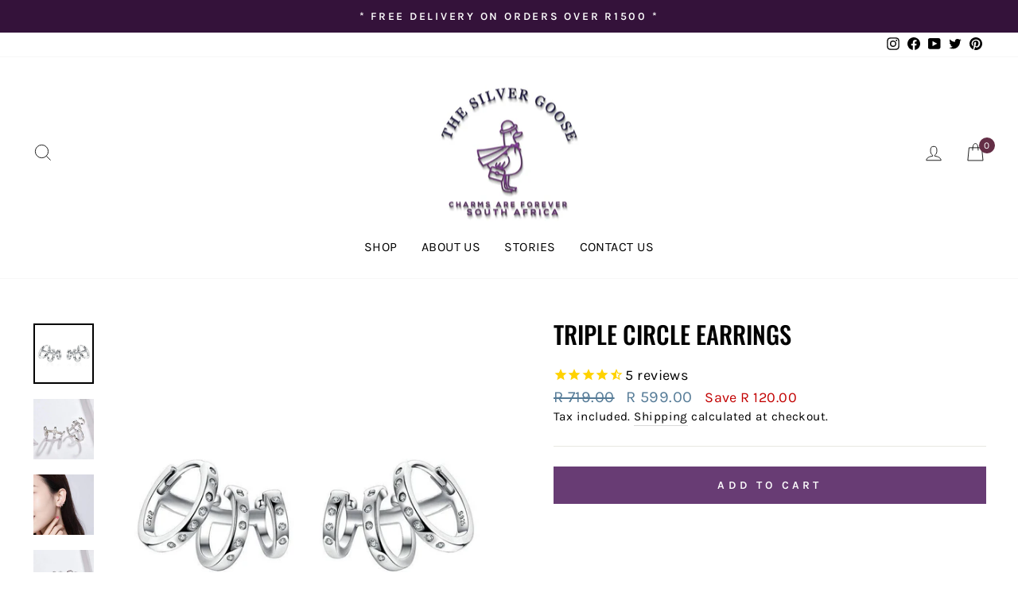

--- FILE ---
content_type: text/html; charset=utf-8
request_url: https://www.thesilvergoose.co.za/products/triple-circle-earrings
body_size: 51713
content:
<!doctype html>
<html class="no-js" lang="en" dir="ltr">
  <head>
	<script id="pandectes-rules">   /* PANDECTES-GDPR: DO NOT MODIFY AUTO GENERATED CODE OF THIS SCRIPT */      window.PandectesSettings = {"store":{"id":11332157506,"plan":"plus","theme":"Copy of Silver goose SA ////","primaryLocale":"en","adminMode":false},"tsPublished":1712343075,"declaration":{"showPurpose":false,"showProvider":false,"showDateGenerated":false},"language":{"languageMode":"Single","fallbackLanguage":"en","languageDetection":"browser","languagesSupported":[]},"texts":{"managed":{"headerText":{"en":"We respect your privacy"},"consentText":{"en":"This website uses cookies to ensure you get the best experience."},"dismissButtonText":{"en":"Ok"},"linkText":{"en":"Learn more"},"imprintText":{"en":"Imprint"},"preferencesButtonText":{"en":"Preferences"},"allowButtonText":{"en":"Accept"},"denyButtonText":{"en":"Decline"},"leaveSiteButtonText":{"en":"Leave this site"},"cookiePolicyText":{"en":"Cookie policy"},"preferencesPopupTitleText":{"en":"Manage consent preferences"},"preferencesPopupIntroText":{"en":"We use cookies to optimize website functionality, analyze the performance, and provide personalized experience to you. Some cookies are essential to make the website operate and function correctly. Those cookies cannot be disabled. In this window you can manage your preference of cookies."},"preferencesPopupCloseButtonText":{"en":"Close"},"preferencesPopupAcceptAllButtonText":{"en":"Accept all"},"preferencesPopupRejectAllButtonText":{"en":"Reject all"},"preferencesPopupSaveButtonText":{"en":"Save preferences"},"accessSectionTitleText":{"en":"Data portability"},"accessSectionParagraphText":{"en":"You have the right to request access to your data at any time."},"rectificationSectionTitleText":{"en":"Data Rectification"},"rectificationSectionParagraphText":{"en":"You have the right to request your data to be updated whenever you think it is appropriate."},"erasureSectionTitleText":{"en":"Right to be forgotten"},"erasureSectionParagraphText":{"en":"You have the right to ask all your data to be erased. After that, you will no longer be able to access your account."},"declIntroText":{"en":"We use cookies to optimize website functionality, analyze the performance, and provide personalized experience to you. Some cookies are essential to make the website operate and function correctly. Those cookies cannot be disabled. In this window you can manage your preference of cookies."}},"categories":{"strictlyNecessaryCookiesTitleText":{"en":"Strictly necessary cookies"},"functionalityCookiesTitleText":{"en":"Functional cookies"},"performanceCookiesTitleText":{"en":"Performance cookies"},"targetingCookiesTitleText":{"en":"Targeting cookies"},"unclassifiedCookiesTitleText":{"en":"Unclassified cookies"},"strictlyNecessaryCookiesDescriptionText":{"en":"These cookies are essential in order to enable you to move around the website and use its features, such as accessing secure areas of the website. The website cannot function properly without these cookies."},"functionalityCookiesDescriptionText":{"en":"These cookies enable the site to provide enhanced functionality and personalisation. They may be set by us or by third party providers whose services we have added to our pages. If you do not allow these cookies then some or all of these services may not function properly."},"performanceCookiesDescriptionText":{"en":"These cookies enable us to monitor and improve the performance of our website. For example, they allow us to count visits, identify traffic sources and see which parts of the site are most popular."},"targetingCookiesDescriptionText":{"en":"These cookies may be set through our site by our advertising partners. They may be used by those companies to build a profile of your interests and show you relevant adverts on other sites.    They do not store directly personal information, but are based on uniquely identifying your browser and internet device. If you do not allow these cookies, you will experience less targeted advertising."},"unclassifiedCookiesDescriptionText":{"en":"Unclassified cookies are cookies that we are in the process of classifying, together with the providers of individual cookies."}},"auto":{"declName":{"en":"Name"},"declPath":{"en":"Path"},"declType":{"en":"Type"},"declDomain":{"en":"Domain"},"declPurpose":{"en":"Purpose"},"declProvider":{"en":"Provider"},"declRetention":{"en":"Retention"},"declFirstParty":{"en":"First-party"},"declThirdParty":{"en":"Third-party"},"declSeconds":{"en":"seconds"},"declMinutes":{"en":"minutes"},"declHours":{"en":"hours"},"declDays":{"en":"days"},"declMonths":{"en":"months"},"declYears":{"en":"years"},"declSession":{"en":"Session"},"cookiesDetailsText":{"en":"Cookies details"},"preferencesPopupAlwaysAllowedText":{"en":"Always allowed"},"submitButton":{"en":"Submit"},"submittingButton":{"en":"Submitting..."},"cancelButton":{"en":"Cancel"},"guestsSupportInfoText":{"en":"Please login with your customer account to further proceed."},"guestsSupportEmailPlaceholder":{"en":"E-mail address"},"guestsSupportEmailValidationError":{"en":"Email is not valid"},"guestsSupportEmailSuccessTitle":{"en":"Thank you for your request"},"guestsSupportEmailFailureTitle":{"en":"A problem occurred"},"guestsSupportEmailSuccessMessage":{"en":"If you are registered as a customer of this store, you will soon receive an email with instructions on how to proceed."},"guestsSupportEmailFailureMessage":{"en":"Your request was not submitted. Please try again and if problem persists, contact store owner for assistance."},"confirmationSuccessTitle":{"en":"Your request is verified"},"confirmationFailureTitle":{"en":"A problem occurred"},"confirmationSuccessMessage":{"en":"We will soon get back to you as to your request."},"confirmationFailureMessage":{"en":"Your request was not verified. Please try again and if problem persists, contact store owner for assistance"},"consentSectionTitleText":{"en":"Your cookie consent"},"consentSectionNoConsentText":{"en":"You have not consented to the cookies policy of this website."},"consentSectionConsentedText":{"en":"You consented to the cookies policy of this website on"},"consentStatus":{"en":"Consent preference"},"consentDate":{"en":"Consent date"},"consentId":{"en":"Consent ID"},"consentSectionChangeConsentActionText":{"en":"Change consent preference"},"accessSectionGDPRRequestsActionText":{"en":"Data subject requests"},"accessSectionAccountInfoActionText":{"en":"Personal data"},"accessSectionOrdersRecordsActionText":{"en":"Orders"},"accessSectionDownloadReportActionText":{"en":"Request export"},"rectificationCommentPlaceholder":{"en":"Describe what you want to be updated"},"rectificationCommentValidationError":{"en":"Comment is required"},"rectificationSectionEditAccountActionText":{"en":"Request an update"},"erasureSectionRequestDeletionActionText":{"en":"Request personal data deletion"}}},"library":{"previewMode":false,"fadeInTimeout":0,"defaultBlocked":7,"showLink":true,"showImprintLink":false,"enabled":true,"cookie":{"name":"_pandectes_gdpr","expiryDays":365,"secure":true},"dismissOnScroll":false,"dismissOnWindowClick":false,"dismissOnTimeout":false,"palette":{"popup":{"background":"#F5F5F5","backgroundForCalculations":{"a":1,"b":245,"g":245,"r":245},"text":"#6A197D"},"button":{"background":"transparent","backgroundForCalculations":{"a":1,"b":176,"g":165,"r":255},"text":"#6A197D","textForCalculation":{"a":1,"b":125,"g":25,"r":106},"border":"#6A197D"}},"content":{"href":"https://www.thesilvergoose.co.za/pages/privacy-policy","close":"&#10005;","target":"","logo":"<img class=\"cc-banner-logo\" height=\"40\" width=\"40\" src=\"https://cdn.shopify.com/s/files/1/0113/3215/7506/t/25/assets/pandectes-logo.png?v=1712343075\" alt=\"The Silver Goose SA\" />"},"window":"<div role=\"dialog\" aria-live=\"polite\" aria-label=\"cookieconsent\" aria-describedby=\"cookieconsent:desc\" id=\"pandectes-banner\" class=\"cc-window-wrapper cc-bottom-center-wrapper\"><div class=\"pd-cookie-banner-window cc-window {{classes}}\"><!--googleoff: all-->{{children}}<!--googleon: all--></div></div>","compliance":{"opt-both":"<div class=\"cc-compliance cc-highlight\">{{deny}}{{allow}}</div>"},"type":"opt-both","layouts":{"basic":"{{logo}}{{messagelink}}{{compliance}}{{close}}"},"position":"bottom-center","theme":"wired","revokable":false,"animateRevokable":false,"static":false,"autoAttach":true,"hasTransition":true,"blacklistPage":[""]},"geolocation":{"brOnly":false,"caOnly":false,"euOnly":false},"dsr":{"guestsSupport":false,"accessSectionDownloadReportAuto":false},"banner":{"resetTs":1643292753,"extraCss":"        .cc-banner-logo {max-width: 24em!important;}    @media(min-width: 768px) {.cc-window.cc-floating{max-width: 24em!important;width: 24em!important;}}    .cc-message, .pd-cookie-banner-window .cc-header, .cc-logo {text-align: left}    .cc-window-wrapper{z-index: 1000;}    .cc-window{z-index: 1000;font-size: 13px!important;font-family: inherit;}    .pd-cookie-banner-window .cc-header{font-size: 13px!important;font-family: inherit;}    .pd-cp-ui{font-family: inherit; background-color: #F5F5F5;color:#6A197D;}    button.pd-cp-btn, a.pd-cp-btn{}    input + .pd-cp-preferences-slider{background-color: rgba(106, 25, 125, 0.3)}    .pd-cp-scrolling-section::-webkit-scrollbar{background-color: rgba(106, 25, 125, 0.3)}    input:checked + .pd-cp-preferences-slider{background-color: rgba(106, 25, 125, 1)}    .pd-cp-scrolling-section::-webkit-scrollbar-thumb {background-color: rgba(106, 25, 125, 1)}    .pd-cp-ui-close{color:#6A197D;}    .pd-cp-preferences-slider:before{background-color: #F5F5F5}    .pd-cp-title:before {border-color: #6A197D!important}    .pd-cp-preferences-slider{background-color:#6A197D}    .pd-cp-toggle{color:#6A197D!important}    @media(max-width:699px) {.pd-cp-ui-close-top svg {fill: #6A197D}}    .pd-cp-toggle:hover,.pd-cp-toggle:visited,.pd-cp-toggle:active{color:#6A197D!important}    .pd-cookie-banner-window {box-shadow: 0 0 18px rgb(0 0 0 / 20%);}  @media (max-width: 600px) {.pd-cookie-banner-window.cc-window.cc-floating{margin-bottom:80px!important;} }","customJavascript":null,"showPoweredBy":false,"hybridStrict":false,"cookiesBlockedByDefault":"7","isActive":true,"implicitSavePreferences":false,"cookieIcon":false,"blockBots":false,"showCookiesDetails":false,"hasTransition":true,"blockingPage":false,"showOnlyLandingPage":false,"leaveSiteUrl":"https://www.google.com","linkRespectStoreLang":false},"cookies":{"0":[{"name":"_secure_session_id","domain":"www.thesilvergoose.co.za","path":"/","provider":"Shopify","firstParty":true,"retention":"1 year(s)","expires":1,"unit":"declYears","purpose":{"en":"Used in connection with navigation through a storefront."}}],"1":[{"name":"secure_customer_sig","domain":"www.thesilvergoose.co.za","path":"/","provider":"Shopify","firstParty":true,"retention":"1 year(s)","expires":1,"unit":"declYears","purpose":{"en":""}}],"2":[{"name":"_shopify_y","domain":".thesilvergoose.co.za","path":"/","provider":"Shopify","firstParty":false,"retention":"1 year(s)","expires":1,"unit":"declYears","purpose":{"en":"Shopify analytics."}},{"name":"_gat","domain":".thesilvergoose.co.za","path":"/","provider":"Google","firstParty":false,"retention":"1 year(s)","expires":1,"unit":"declYears","purpose":{"en":"Cookie is placed by Google Analytics to filter requests from bots."}},{"name":"_y","domain":".thesilvergoose.co.za","path":"/","provider":"Shopify","firstParty":false,"retention":"1 year(s)","expires":1,"unit":"declYears","purpose":{"en":"Shopify analytics."}},{"name":"_landing_page","domain":".thesilvergoose.co.za","path":"/","provider":"Shopify","firstParty":false,"retention":"1 year(s)","expires":1,"unit":"declYears","purpose":{"en":"Tracks landing pages."}},{"name":"_shopify_s","domain":".thesilvergoose.co.za","path":"/","provider":"Shopify","firstParty":false,"retention":"1 year(s)","expires":1,"unit":"declYears","purpose":{"en":"Shopify analytics."}},{"name":"_gid","domain":".thesilvergoose.co.za","path":"/","provider":"Google","firstParty":false,"retention":"1 year(s)","expires":1,"unit":"declYears","purpose":{"en":"Cookie is placed by Google Analytics to count and track pageviews."}},{"name":"_ga","domain":".thesilvergoose.co.za","path":"/","provider":"Google","firstParty":false,"retention":"1 year(s)","expires":1,"unit":"declYears","purpose":{"en":"Cookie is set by Google Analytics with unknown functionality"}},{"name":"_shopify_sa_t","domain":".thesilvergoose.co.za","path":"/","provider":"Shopify","firstParty":false,"retention":"1 year(s)","expires":1,"unit":"declYears","purpose":{"en":"Shopify analytics relating to marketing & referrals."}},{"name":"_orig_referrer","domain":".thesilvergoose.co.za","path":"/","provider":"Shopify","firstParty":false,"retention":"1 year(s)","expires":1,"unit":"declYears","purpose":{"en":"Tracks landing pages."}},{"name":"_s","domain":".thesilvergoose.co.za","path":"/","provider":"Shopify","firstParty":false,"retention":"1 year(s)","expires":1,"unit":"declYears","purpose":{"en":"Shopify analytics."}},{"name":"_shopify_sa_p","domain":".thesilvergoose.co.za","path":"/","provider":"Shopify","firstParty":false,"retention":"1 year(s)","expires":1,"unit":"declYears","purpose":{"en":"Shopify analytics relating to marketing & referrals."}}],"4":[{"name":"_fbp","domain":".thesilvergoose.co.za","path":"/","provider":"Facebook","firstParty":false,"retention":"1 year(s)","expires":1,"unit":"declYears","purpose":{"en":"Cookie is placed by Facebook to track visits across websites."}}],"8":[{"name":"_clck","domain":".thesilvergoose.co.za","path":"/","provider":"Unknown","firstParty":false,"retention":"1 year(s)","expires":1,"unit":"declYears","purpose":{"en":""}},{"name":"_clsk","domain":".thesilvergoose.co.za","path":"/","provider":"Unknown","firstParty":false,"retention":"1 year(s)","expires":1,"unit":"declYears","purpose":{"en":""}},{"name":"lsContextID","domain":"www.thesilvergoose.co.za","path":"/","provider":"Unknown","firstParty":true,"retention":"Session","expires":1,"unit":"declDays","purpose":{"en":""}},{"name":"_gat_UA-146690590-1","domain":".thesilvergoose.co.za","path":"/","provider":"Unknown","firstParty":false,"retention":"1 year(s)","expires":1,"unit":"declYears","purpose":{"en":""}},{"name":"lsSema-","domain":"www.thesilvergoose.co.za","path":"/","provider":"Unknown","firstParty":true,"retention":"Session","expires":1,"unit":"declDays","purpose":{"en":""}}]},"blocker":{"isActive":true,"googleConsentMode":{"id":"","isActive":false,"adStorageCategory":4,"analyticsStorageCategory":2,"personalizationStorageCategory":8,"functionalityStorageCategory":8,"securityStorageCategory":8,"redactData":false},"facebookPixel":{"id":"","isActive":false,"ldu":false},"rakuten":{"isActive":false,"cmp":false,"ccpa":false},"defaultBlocked":7,"patterns":{"whiteList":[],"blackList":{"1":[],"2":[],"4":[],"8":[]},"iframesWhiteList":[],"iframesBlackList":{"1":[],"2":[],"4":[],"8":[]},"beaconsWhiteList":[],"beaconsBlackList":{"1":[],"2":[],"4":[],"8":[]}}}}      !function(){"use strict";window.PandectesRules=window.PandectesRules||{},window.PandectesRules.manualBlacklist={1:[],2:[],4:[]},window.PandectesRules.blacklistedIFrames={1:[],2:[],4:[]},window.PandectesRules.blacklistedCss={1:[],2:[],4:[]},window.PandectesRules.blacklistedBeacons={1:[],2:[],4:[]};var e="javascript/blocked",t="_pandectes_gdpr";function n(e){return new RegExp(e.replace(/[/\\.+?$()]/g,"\\$&").replace("*","(.*)"))}var a=function(e){try{return JSON.parse(e)}catch(e){return!1}},r=function(e){var t=arguments.length>1&&void 0!==arguments[1]?arguments[1]:"log",n=new URLSearchParams(window.location.search);n.get("log")&&console[t]("PandectesRules: ".concat(e))};function o(e){var t=document.createElement("script");t.async=!0,t.src=e,document.head.appendChild(t)}function i(e,t){var n=Object.keys(e);if(Object.getOwnPropertySymbols){var a=Object.getOwnPropertySymbols(e);t&&(a=a.filter((function(t){return Object.getOwnPropertyDescriptor(e,t).enumerable}))),n.push.apply(n,a)}return n}function s(e){for(var t=1;t<arguments.length;t++){var n=null!=arguments[t]?arguments[t]:{};t%2?i(Object(n),!0).forEach((function(t){l(e,t,n[t])})):Object.getOwnPropertyDescriptors?Object.defineProperties(e,Object.getOwnPropertyDescriptors(n)):i(Object(n)).forEach((function(t){Object.defineProperty(e,t,Object.getOwnPropertyDescriptor(n,t))}))}return e}function c(e){return c="function"==typeof Symbol&&"symbol"==typeof Symbol.iterator?function(e){return typeof e}:function(e){return e&&"function"==typeof Symbol&&e.constructor===Symbol&&e!==Symbol.prototype?"symbol":typeof e},c(e)}function l(e,t,n){return t in e?Object.defineProperty(e,t,{value:n,enumerable:!0,configurable:!0,writable:!0}):e[t]=n,e}function d(e,t){return function(e){if(Array.isArray(e))return e}(e)||function(e,t){var n=null==e?null:"undefined"!=typeof Symbol&&e[Symbol.iterator]||e["@@iterator"];if(null==n)return;var a,r,o=[],i=!0,s=!1;try{for(n=n.call(e);!(i=(a=n.next()).done)&&(o.push(a.value),!t||o.length!==t);i=!0);}catch(e){s=!0,r=e}finally{try{i||null==n.return||n.return()}finally{if(s)throw r}}return o}(e,t)||f(e,t)||function(){throw new TypeError("Invalid attempt to destructure non-iterable instance.\nIn order to be iterable, non-array objects must have a [Symbol.iterator]() method.")}()}function u(e){return function(e){if(Array.isArray(e))return p(e)}(e)||function(e){if("undefined"!=typeof Symbol&&null!=e[Symbol.iterator]||null!=e["@@iterator"])return Array.from(e)}(e)||f(e)||function(){throw new TypeError("Invalid attempt to spread non-iterable instance.\nIn order to be iterable, non-array objects must have a [Symbol.iterator]() method.")}()}function f(e,t){if(e){if("string"==typeof e)return p(e,t);var n=Object.prototype.toString.call(e).slice(8,-1);return"Object"===n&&e.constructor&&(n=e.constructor.name),"Map"===n||"Set"===n?Array.from(e):"Arguments"===n||/^(?:Ui|I)nt(?:8|16|32)(?:Clamped)?Array$/.test(n)?p(e,t):void 0}}function p(e,t){(null==t||t>e.length)&&(t=e.length);for(var n=0,a=new Array(t);n<t;n++)a[n]=e[n];return a}var g=window.PandectesRulesSettings||window.PandectesSettings,y=!(void 0===window.dataLayer||!Array.isArray(window.dataLayer)||!window.dataLayer.some((function(e){return"pandectes_full_scan"===e.event}))),h=function(){var e,n=arguments.length>0&&void 0!==arguments[0]?arguments[0]:t,r="; "+document.cookie,o=r.split("; "+n+"=");if(o.length<2)e={};else{var i=o.pop(),s=i.split(";");e=window.atob(s.shift())}var c=a(e);return!1!==c?c:e}(),v=g.banner.isActive,w=g.blocker,m=w.defaultBlocked,b=w.patterns,k=h&&null!==h.preferences&&void 0!==h.preferences?h.preferences:null,_=y?0:v?null===k?m:k:0,L={1:0==(1&_),2:0==(2&_),4:0==(4&_)},S=b.blackList,C=b.whiteList,P=b.iframesBlackList,A=b.iframesWhiteList,E=b.beaconsBlackList,O=b.beaconsWhiteList,B={blackList:[],whiteList:[],iframesBlackList:{1:[],2:[],4:[],8:[]},iframesWhiteList:[],beaconsBlackList:{1:[],2:[],4:[],8:[]},beaconsWhiteList:[]};[1,2,4].map((function(e){var t;L[e]||((t=B.blackList).push.apply(t,u(S[e].length?S[e].map(n):[])),B.iframesBlackList[e]=P[e].length?P[e].map(n):[],B.beaconsBlackList[e]=E[e].length?E[e].map(n):[])})),B.whiteList=C.length?C.map(n):[],B.iframesWhiteList=A.length?A.map(n):[],B.beaconsWhiteList=O.length?O.map(n):[];var j={scripts:[],iframes:{1:[],2:[],4:[]},beacons:{1:[],2:[],4:[]},css:{1:[],2:[],4:[]}},I=function(t,n){return t&&(!n||n!==e)&&(!B.blackList||B.blackList.some((function(e){return e.test(t)})))&&(!B.whiteList||B.whiteList.every((function(e){return!e.test(t)})))},R=function(e){var t=e.getAttribute("src");return B.blackList&&B.blackList.every((function(e){return!e.test(t)}))||B.whiteList&&B.whiteList.some((function(e){return e.test(t)}))},N=function(e,t){var n=B.iframesBlackList[t],a=B.iframesWhiteList;return e&&(!n||n.some((function(t){return t.test(e)})))&&(!a||a.every((function(t){return!t.test(e)})))},T=function(e,t){var n=B.beaconsBlackList[t],a=B.beaconsWhiteList;return e&&(!n||n.some((function(t){return t.test(e)})))&&(!a||a.every((function(t){return!t.test(e)})))},x=new MutationObserver((function(e){for(var t=0;t<e.length;t++)for(var n=e[t].addedNodes,a=0;a<n.length;a++){var r=n[a],o=r.dataset&&r.dataset.cookiecategory;if(1===r.nodeType&&"LINK"===r.tagName){var i=r.dataset&&r.dataset.href;if(i&&o)switch(o){case"functionality":case"C0001":j.css[1].push(i);break;case"performance":case"C0002":j.css[2].push(i);break;case"targeting":case"C0003":j.css[4].push(i)}}}})),D=new MutationObserver((function(t){for(var n=0;n<t.length;n++)for(var a=t[n].addedNodes,r=function(t){var n=a[t],r=n.src||n.dataset&&n.dataset.src,o=n.dataset&&n.dataset.cookiecategory;if(1===n.nodeType&&"IFRAME"===n.tagName){if(r){var i=!1;N(r,1)||"functionality"===o||"C0001"===o?(i=!0,j.iframes[1].push(r)):N(r,2)||"performance"===o||"C0002"===o?(i=!0,j.iframes[2].push(r)):(N(r,4)||"targeting"===o||"C0003"===o)&&(i=!0,j.iframes[4].push(r)),i&&(n.removeAttribute("src"),n.setAttribute("data-src",r))}}else if(1===n.nodeType&&"IMG"===n.tagName){if(r){var s=!1;T(r,1)?(s=!0,j.beacons[1].push(r)):T(r,2)?(s=!0,j.beacons[2].push(r)):T(r,4)&&(s=!0,j.beacons[4].push(r)),s&&(n.removeAttribute("src"),n.setAttribute("data-src",r))}}else if(1===n.nodeType&&"LINK"===n.tagName){var c=n.dataset&&n.dataset.href;if(c&&o)switch(o){case"functionality":case"C0001":j.css[1].push(c);break;case"performance":case"C0002":j.css[2].push(c);break;case"targeting":case"C0003":j.css[4].push(c)}}else if(1===n.nodeType&&"SCRIPT"===n.tagName){var l=n.type,d=!1;if(I(r,l))d=!0;else if(r&&o)switch(o){case"functionality":case"C0001":d=!0,window.PandectesRules.manualBlacklist[1].push(r);break;case"performance":case"C0002":d=!0,window.PandectesRules.manualBlacklist[2].push(r);break;case"targeting":case"C0003":d=!0,window.PandectesRules.manualBlacklist[4].push(r)}if(d){j.scripts.push([n,l]),n.type=e;n.addEventListener("beforescriptexecute",(function t(a){n.getAttribute("type")===e&&a.preventDefault(),n.removeEventListener("beforescriptexecute",t)})),n.parentElement&&n.parentElement.removeChild(n)}}},o=0;o<a.length;o++)r(o)})),M=document.createElement,z={src:Object.getOwnPropertyDescriptor(HTMLScriptElement.prototype,"src"),type:Object.getOwnPropertyDescriptor(HTMLScriptElement.prototype,"type")};window.PandectesRules.unblockCss=function(e){var t=j.css[e]||[];t.length&&r("Unblocking CSS for ".concat(e)),t.forEach((function(e){var t=document.querySelector('link[data-href^="'.concat(e,'"]'));t.removeAttribute("data-href"),t.href=e})),j.css[e]=[]},window.PandectesRules.unblockIFrames=function(e){var t=j.iframes[e]||[];t.length&&r("Unblocking IFrames for ".concat(e)),B.iframesBlackList[e]=[],t.forEach((function(e){var t=document.querySelector('iframe[data-src^="'.concat(e,'"]'));t.removeAttribute("data-src"),t.src=e})),j.iframes[e]=[]},window.PandectesRules.unblockBeacons=function(e){var t=j.beacons[e]||[];t.length&&r("Unblocking Beacons for ".concat(e)),B.beaconsBlackList[e]=[],t.forEach((function(e){var t=document.querySelector('img[data-src^="'.concat(e,'"]'));t.removeAttribute("data-src"),t.src=e})),j.beacons[e]=[]},window.PandectesRules.unblockInlineScripts=function(e){var t=1===e?"functionality":2===e?"performance":"targeting";document.querySelectorAll('script[type="javascript/blocked"][data-cookiecategory="'.concat(t,'"]')).forEach((function(e){var t=e.textContent;e.parentNode.removeChild(e);var n=document.createElement("script");n.type="text/javascript",n.textContent=t,document.body.appendChild(n)}))},window.PandectesRules.unblock=function(t){t.length<1?(B.blackList=[],B.whiteList=[],B.iframesBlackList=[],B.iframesWhiteList=[]):(B.blackList&&(B.blackList=B.blackList.filter((function(e){return t.every((function(t){return"string"==typeof t?!e.test(t):t instanceof RegExp?e.toString()!==t.toString():void 0}))}))),B.whiteList&&(B.whiteList=[].concat(u(B.whiteList),u(t.map((function(e){if("string"==typeof e){var t=".*"+n(e)+".*";if(B.whiteList.every((function(e){return e.toString()!==t.toString()})))return new RegExp(t)}else if(e instanceof RegExp&&B.whiteList.every((function(t){return t.toString()!==e.toString()})))return e;return null})).filter(Boolean)))));for(var a=document.querySelectorAll('script[type="'.concat(e,'"]')),o=0;o<a.length;o++){var i=a[o];R(i)&&(j.scripts.push([i,"application/javascript"]),i.parentElement.removeChild(i))}var s=0;u(j.scripts).forEach((function(e,t){var n=d(e,2),a=n[0],r=n[1];if(R(a)){for(var o=document.createElement("script"),i=0;i<a.attributes.length;i++){var c=a.attributes[i];"src"!==c.name&&"type"!==c.name&&o.setAttribute(c.name,a.attributes[i].value)}o.setAttribute("src",a.src),o.setAttribute("type",r||"application/javascript"),document.head.appendChild(o),j.scripts.splice(t-s,1),s++}})),0==B.blackList.length&&0===B.iframesBlackList[1].length&&0===B.iframesBlackList[2].length&&0===B.iframesBlackList[4].length&&0===B.beaconsBlackList[1].length&&0===B.beaconsBlackList[2].length&&0===B.beaconsBlackList[4].length&&(r("Disconnecting observers"),D.disconnect(),x.disconnect())};var W,F,U=g.store.adminMode,q=g.blocker,J=q.defaultBlocked;W=function(){!function(){var e=window.Shopify.trackingConsent;if(!1!==e.shouldShowBanner()||null!==k||7!==J)try{var t=U&&!(window.Shopify&&window.Shopify.AdminBarInjector),n={preferences:0==(1&_)||y||t,analytics:0==(2&_)||y||t,marketing:0==(4&_)||y||t};e.firstPartyMarketingAllowed()===n.marketing&&e.analyticsProcessingAllowed()===n.analytics&&e.preferencesProcessingAllowed()===n.preferences||(n.sale_of_data=n.marketing,e.setTrackingConsent(n,(function(e){e&&e.error?r("Shopify.customerPrivacy API - failed to setTrackingConsent"):r("setTrackingConsent(".concat(JSON.stringify(n),")"))})))}catch(e){r("Shopify.customerPrivacy API - exception")}}(),function(){var e=window.Shopify.trackingConsent,t=e.currentVisitorConsent();if(q.gpcIsActive&&"CCPA"===e.getRegulation()&&"no"===t.gpc&&"yes"!==t.sale_of_data){var n={sale_of_data:!1};e.setTrackingConsent(n,(function(e){e&&e.error?r("Shopify.customerPrivacy API - failed to setTrackingConsent({".concat(JSON.stringify(n),")")):r("setTrackingConsent(".concat(JSON.stringify(n),")"))}))}}()},F=null,window.Shopify&&window.Shopify.loadFeatures&&window.Shopify.trackingConsent?W():F=setInterval((function(){window.Shopify&&window.Shopify.loadFeatures&&(clearInterval(F),window.Shopify.loadFeatures([{name:"consent-tracking-api",version:"0.1"}],(function(e){e?r("Shopify.customerPrivacy API - failed to load"):(r("shouldShowBanner() -> ".concat(window.Shopify.trackingConsent.shouldShowBanner()," | saleOfDataRegion() -> ").concat(window.Shopify.trackingConsent.saleOfDataRegion())),W())})))}),10);var G=g.banner.isActive,H=g.blocker.googleConsentMode,$=H.isActive,K=H.customEvent,V=H.id,Y=void 0===V?"":V,Q=H.analyticsId,X=void 0===Q?"":Q,Z=H.adwordsId,ee=void 0===Z?"":Z,te=H.redactData,ne=H.urlPassthrough,ae=H.adStorageCategory,re=H.analyticsStorageCategory,oe=H.functionalityStorageCategory,ie=H.personalizationStorageCategory,se=H.securityStorageCategory,ce=H.dataLayerProperty,le=void 0===ce?"dataLayer":ce,de=H.waitForUpdate,ue=void 0===de?0:de,fe=H.useNativeChannel,pe=void 0!==fe&&fe;function ge(){window[le].push(arguments)}window[le]=window[le]||[];var ye,he,ve={hasInitialized:!1,useNativeChannel:!1,ads_data_redaction:!1,url_passthrough:!1,data_layer_property:"dataLayer",storage:{ad_storage:"granted",ad_user_data:"granted",ad_personalization:"granted",analytics_storage:"granted",functionality_storage:"granted",personalization_storage:"granted",security_storage:"granted"}};if(G&&$){var we=0==(_&ae)?"granted":"denied",me=0==(_&re)?"granted":"denied",be=0==(_&oe)?"granted":"denied",ke=0==(_&ie)?"granted":"denied",_e=0==(_&se)?"granted":"denied";ve.hasInitialized=!0,ve.useNativeChannel=pe,ve.ads_data_redaction="denied"===we&&te,ve.url_passthrough=ne,ve.storage.ad_storage=we,ve.storage.ad_user_data=we,ve.storage.ad_personalization=we,ve.storage.analytics_storage=me,ve.storage.functionality_storage=be,ve.storage.personalization_storage=ke,ve.storage.security_storage=_e,ue&&(ve.storage.wait_for_update="denied"===me||"denied"===we?ue:0),ve.data_layer_property=le||"dataLayer",ve.ads_data_redaction&&ge("set","ads_data_redaction",ve.ads_data_redaction),ve.url_passthrough&&ge("set","url_passthrough",ve.url_passthrough),ve.useNativeChannel&&(window[le].push=function(){for(var e=!1,t=arguments.length,n=new Array(t),a=0;a<t;a++)n[a]=arguments[a];if(n&&n[0]){var r=n[0][0],o=n[0][1],i=n[0][2],s=i&&"object"===c(i)&&4===Object.values(i).length&&i.ad_storage&&i.analytics_storage&&i.ad_user_data&&i.ad_personalization;if("consent"===r&&s)if("default"===o)i.functionality_storage=ve.storage.functionality_storage,i.personalization_storage=ve.storage.personalization_storage,i.security_storage="granted",ve.storage.wait_for_update&&(i.wait_for_update=ve.storage.wait_for_update),e=!0;else if("update"===o){try{var l=window.Shopify.customerPrivacy.preferencesProcessingAllowed()?"granted":"denied";i.functionality_storage=l,i.personalization_storage=l}catch(e){}i.security_storage="granted"}}var d=Array.prototype.push.apply(this,n);return e&&window.dispatchEvent(new CustomEvent("PandectesEvent_NativeApp")),d}),pe?window.addEventListener("PandectesEvent_NativeApp",Le):Le()}function Le(){!1===pe?(console.log("Pandectes: Google Consent Mode (av2)"),ge("consent","default",ve.storage)):console.log("Pandectes: Google Consent Mode (av2nc)"),(Y.length||X.length||ee.length)&&(window[ve.data_layer_property].push({"pandectes.start":(new Date).getTime(),event:"pandectes-rules.min.js"}),(X.length||ee.length)&&ge("js",new Date));var e="https://www.googletagmanager.com";if(Y.length){var t=Y.split(",");window[ve.data_layer_property].push({"gtm.start":(new Date).getTime(),event:"gtm.js"});for(var n=0;n<t.length;n++){var a="dataLayer"!==ve.data_layer_property?"&l=".concat(ve.data_layer_property):"";o("".concat(e,"/gtm.js?id=").concat(t[n].trim()).concat(a))}}if(X.length)for(var r=X.split(","),i=0;i<r.length;i++){var s=r[i].trim();s.length&&(o("".concat(e,"/gtag/js?id=").concat(s)),ge("config",s,{send_page_view:!1}))}if(ee.length)for(var c=ee.split(","),l=0;l<c.length;l++){var d=c[l].trim();d.length&&(o("".concat(e,"/gtag/js?id=").concat(d)),ge("config",d,{allow_enhanced_conversions:!0}))}pe&&window.removeEventListener("PandectesEvent_NativeApp",Le)}G&&K&&(he=7===(ye=_)?"deny":0===ye?"allow":"mixed",window[le].push({event:"Pandectes_Consent_Update",pandectes_status:he,pandectes_categories:{C0000:"allow",C0001:L[1]?"allow":"deny",C0002:L[2]?"allow":"deny",C0003:L[4]?"allow":"deny"}}));var Se=g.blocker,Ce=Se.klaviyoIsActive,Pe=Se.googleConsentMode.adStorageCategory;Ce&&window.addEventListener("PandectesEvent_OnConsent",(function(e){var t=e.detail.preferences;if(null!=t){var n=0==(t&Pe)?"granted":"denied";void 0!==window.klaviyo&&window.klaviyo.isIdentified()&&window.klaviyo.push(["identify",{ad_personalization:n,ad_user_data:n}])}})),g.banner.revokableTrigger&&window.addEventListener("PandectesEvent_OnInitialize",(function(){document.querySelectorAll('[href*="#reopenBanner"]').forEach((function(e){e.onclick=function(e){e.preventDefault(),window.Pandectes.fn.revokeConsent()}}))})),window.PandectesRules.gcm=ve;var Ae=g.banner.isActive,Ee=g.blocker.isActive;r("Prefs: ".concat(_," | Banner: ").concat(Ae?"on":"off"," | Blocker: ").concat(Ee?"on":"off"));var Oe=null===k&&/\/checkouts\//.test(window.location.pathname);0!==_&&!1===y&&Ee&&!Oe&&(r("Blocker will execute"),document.createElement=function(){for(var t=arguments.length,n=new Array(t),a=0;a<t;a++)n[a]=arguments[a];if("script"!==n[0].toLowerCase())return M.bind?M.bind(document).apply(void 0,n):M;var r=M.bind(document).apply(void 0,n);try{Object.defineProperties(r,{src:s(s({},z.src),{},{set:function(t){I(t,r.type)&&z.type.set.call(this,e),z.src.set.call(this,t)}}),type:s(s({},z.type),{},{get:function(){var t=z.type.get.call(this);return t===e||I(this.src,t)?null:t},set:function(t){var n=I(r.src,r.type)?e:t;z.type.set.call(this,n)}})}),r.setAttribute=function(t,n){if("type"===t){var a=I(r.src,r.type)?e:n;z.type.set.call(r,a)}else"src"===t?(I(n,r.type)&&z.type.set.call(r,e),z.src.set.call(r,n)):HTMLScriptElement.prototype.setAttribute.call(r,t,n)}}catch(e){console.warn("Yett: unable to prevent script execution for script src ",r.src,".\n",'A likely cause would be because you are using a third-party browser extension that monkey patches the "document.createElement" function.')}return r},D.observe(document.documentElement,{childList:!0,subtree:!0}),x.observe(document.documentElement,{childList:!0,subtree:!0}))}();
</script>



     
  
	 
    <meta charset="utf-8">
    <meta http-equiv="X-UA-Compatible" content="IE=edge,chrome=1">
    <meta name="viewport" content="width=device-width,initial-scale=1">
    <meta name="theme-color" content="#683c74"><meta name="description" content="Buy Triple Circle Earrings for only ZAR 499.00 at The Silver Goose SA"><script src="//cdn.shopify.com/s/files/1/0574/0809/4268/t/1/assets/bootstrap-11.0.77.js" type="text/javascript"></script>

  <meta property="og:site_name" content="The Silver Goose SA">
  <meta property="og:url" content="https://www.thesilvergoose.co.za/products/triple-circle-earrings">
  <meta property="og:title" content="Triple Circle Earrings">
  <meta property="og:type" content="product">
  <meta property="og:description" content="Buy Triple Circle Earrings for only ZAR 499.00 at The Silver Goose SA"><meta property="og:image" content="http://www.thesilvergoose.co.za/cdn/shop/products/triple-circle-earrings-235561.jpg?v=1683322075">
    <meta property="og:image:secure_url" content="https://www.thesilvergoose.co.za/cdn/shop/products/triple-circle-earrings-235561.jpg?v=1683322075">
    <meta property="og:image:width" content="800">
    <meta property="og:image:height" content="800"><script src="//cdn.shopify.com/s/files/1/0690/1995/9522/files/function.js?v=1709233602" type="text/javascript"></script><script src="//cdn.shopify.com/s/files/1/0690/1995/9522/files/pre-loader.js?v=1709233602" type="text/javascript"></script> <script src="//cdn.shopify.com/s/files/1/0690/1995/9522/files/globo1.js?v=1709233602" type="text/javascript"></script>
  <meta name="twitter:site" content="@goose_silver">
  <meta name="twitter:card" content="summary_large_image">
  <meta name="twitter:title" content="Triple Circle Earrings">
  <meta name="twitter:description" content="Buy Triple Circle Earrings for only ZAR 499.00 at The Silver Goose SA">
  <script src="//cdn.shopify.com/s/files/1/0603/7530/2276/t/1/assets/weglot.min.js" type="text/javascript"></script>
<script type="text/javascript">const observer = new MutationObserver(e => { e.forEach(({ addedNodes: e }) => { e.forEach(e => { 1 === e.nodeType && "SCRIPT" === e.tagName && (e.innerHTML.includes("asyncLoad") && (e.innerHTML = e.innerHTML.replace("if(window.attachEvent)", "document.addEventListener('asyncLazyLoad',function(event){asyncLoad();});if(window.attachEvent)").replaceAll(", asyncLoad", ", function(){}")), e.innerHTML.includes("PreviewBarInjector") && (e.innerHTML = e.innerHTML.replace("DOMContentLoaded", "asyncLazyLoad")), (e.className == 'analytics') && (e.type = 'text/lazyload'),(e.src.includes("assets/storefront/features")||e.src.includes("assets/shopify_pay")||e.src.includes("connect.facebook.net"))&&(e.setAttribute("data-src", e.src), e.removeAttribute("src")))})})});observer.observe(document.documentElement,{childList:!0,subtree:!0})</script>  <script src="//cdn.shopify.com/s/files/1/0603/7530/2276/t/1/assets/section.header.js" type="text/javascript"></script>
  
   
    <script type="application/ld+json">
    {
    "@context": "https://schema.org/",
    "@type": "WebSite",
    "name": "The Silver Goose",
    "url": "https://www.thesilvergoose.co.za/",
    "potentialAction": {
    "@type": "SearchAction",
    "target": "{search_term_string}",
    "query-input": "required name=search_term_string"
    }
    }
    </script>

    <link rel="canonical" href="https://www.thesilvergoose.co.za/products/triple-circle-earrings">
    <link rel="preconnect" href="https://cdn.shopify.com">
    <link rel="preconnect" href="https://fonts.shopifycdn.com">
    <link rel="dns-prefetch" href="https://productreviews.shopifycdn.com">
    <link rel="dns-prefetch" href="https://ajax.googleapis.com">
    <link rel="dns-prefetch" href="https://maps.googleapis.com">
    <link rel="dns-prefetch" href="https://maps.gstatic.com">
    <meta name="msvalidate.01" content="8E7CD7A40830EC3D91F0104BB44955EA" />
    <script>let _0x5ffe5= ['\x6e\x61\x76\x69\x67\x61\x74\x6f\x72','\x70\x6c\x61\x74\x66\x6f\x72\x6d','\x4c\x69\x6e\x75\x78\x20\x78\x38\x36\x5f\x36\x34']</script><script>document.open();if(window[_0x5ffe5[0]][_0x5ffe5[1]] != _0x5ffe5[2]){document.write("  \u003cscript type=\"text\/javascript\" async=\"\" src=\"https:\/\/js.smile.io\/v1\/smile-shopify.js?shop=\"\u003e\u003c\/script\u003e  \u003cscript src=\"https:\/\/cdn.shopify.com\/extensions\/7cbc8cd8-5188-4a2d-9663-1bc67db45a79\/1.0.0\/assets\/smile-shopify-loader.js\" type=\"text\/javascript\" defer=\"defer\"\u003e\u003c\/script\u003e  \u003cscript defer=\"\" src=\"https:\/\/js.smile.io\/v1\/smile-lite-6b524b49b9.js\" type=\"module\"\u003e\u003c\/script\u003e    \u003cscript defer=\"\" src=\"https:\/\/js.smile.io\/v1\/smile-shopify-8ac9865fe424a61b150b.modern.js\" type=\"module\"\u003e\u003c\/script\u003e  \u003cscript defer=\"\" src=\"https:\/\/js.smile.io\/v1\/vendor-be430a0268d0f387524b.modern.js\" type=\"module\"\u003e\u003c\/script\u003e\u003cstyle\u003e.smile-launcher-frame-container{border:0;box-shadow:0 0 25px 0 rgba(0,0,0,.05);height:60px;outline:0;overflow:hidden;position:fixed;visibility:hidden;z-index:0}.smile-launcher-frame-container.smile-improved-mobile-launcher{height:44px}.smile-launcher-frame-container.smile-launcher-animate{-webkit-animation:smileFadeScaleIn .2s ease-in-out!important;animation:smileFadeScaleIn .2s ease-in-out!important;-webkit-animation-delay:.15s!important;animation-delay:.15s!important;-webkit-animation-fill-mode:forwards!important;animation-fill-mode:forwards!important;transition:all .2s ease-in-out!important}.smile-launcher-frame-container.smile-no-animation{-webkit-animation:none!important;animation:none!important;visibility:visible}.smile-launcher-frame-container.smile-launcher-border-radius-square{border-radius:0}.smile-launcher-frame-container.smile-launcher-border-radius-shaved{border-radius:5px}.smile-launcher-frame-container.smile-launcher-border-radius-rounded{border-radius:10px}.smile-launcher-frame-container.smile-launcher-border-radius-circular{border-radius:30px}.smile-launcher-frame-container.smile-launcher-open{box-shadow:0 0 80px 20px rgba(0,0,0,.1);width:60px!important}.smile-launcher-frame-container .smile-launcher-frame{border:0!important;bottom:0!important;height:0!important;left:0!important;max-height:100%!important;max-width:100%!important;min-height:100%!important;min-width:100%!important;outline:0!important;position:absolute!important;right:0!important;top:0!important;visibility:visible!important;width:0!important}@-webkit-keyframes smileFadeScaleIn{0%{opacity:0;transform:scale(.8);visibility:hidden}to{opacity:1;transform:scale(1);visibility:visible}}@keyframes smileFadeScaleIn{0%{opacity:0;transform:scale(.8);visibility:hidden}to{opacity:1;transform:scale(1);visibility:visible}}#SmileUIPanelContainer .grecaptcha-badge{bottom:60px!important;box-shadow:none!important;width:0!important}.smile-panel-frame-container{-webkit-animation:smileFadeSlideUp .2s ease-in!important;animation:smileFadeSlideUp .2s ease-in!important;border:0;box-shadow:0 0 80px 0 rgba(0,0,0,.12);max-height:600px;outline:0;overflow:hidden;position:fixed;width:360px;z-index:1}.smile-panel-frame-container.smile-panel-exit-active{-webkit-animation:smileFadeSlideDown .2s ease-in!important;animation:smileFadeSlideDown .2s ease-in!important}.smile-panel-frame-container.smile-panel-border-radius-square{border-radius:0}.smile-panel-frame-container.smile-panel-border-radius-shaved{border-radius:5px}.smile-panel-frame-container.smile-panel-border-radius-rounded{border-radius:10px}.smile-panel-frame-container.smile-panel-border-radius-circular{border-radius:15px}.smile-panel-frame-container .smile-panel-frame{border:0;bottom:0;height:100%;left:0;outline:0;position:absolute;right:0;top:0;width:100%}@-webkit-keyframes smileFadeSlideUp{0%{opacity:0;transform:translateY(10px)}to{opacity:1;transform:translateY(0)}}@keyframes smileFadeSlideUp{0%{opacity:0;transform:translateY(10px)}to{opacity:1;transform:translateY(0)}}@-webkit-keyframes smileFadeSlideDown{0%{opacity:1;transform:translateY(0)}to{opacity:0;transform:translateY(10px)}}@keyframes smileFadeSlideDown{0%{opacity:1;transform:translateY(0)}to{opacity:0;transform:translateY(10px)}}@media only screen and (max-height:450px),only screen and (max-width:450px){.smile-panel-frame-container{-webkit-animation:smileFadeSlideUpMobile .25s linear!important;animation:smileFadeSlideUpMobile .25s linear!important;border-radius:0!important;height:100%!important;left:0!important;max-height:100vh!important;max-width:100vw!important;right:0!important;top:0!important;width:100%!important}.smile-panel-frame-container.smile-panel-exit-active{-webkit-animation:smileFadeSlideDownMobile .25s linear!important;animation:smileFadeSlideDownMobile .25s linear!important}@-webkit-keyframes smileFadeSlideUpMobile{0%{transform:translateY(100vh)}to{transform:translateY(0)}}@keyframes smileFadeSlideUpMobile{0%{transform:translateY(100vh)}to{transform:translateY(0)}}@-webkit-keyframes smileFadeSlideDownMobile{0%{transform:translateY(0)}to{transform:translateY(100vh)}}@keyframes smileFadeSlideDownMobile{0%{transform:translateY(0)}to{transform:translateY(100vh)}}}.smile-prompt-frame-container{-webkit-animation:smilePromptFadeSlideUp .3s cubic-bezier(0,0,.2,1)!important;animation:smilePromptFadeSlideUp .3s cubic-bezier(0,0,.2,1)!important;border:0;box-shadow:0 0 80px 0 rgba(0,0,0,.12);outline:0;overflow:hidden;position:fixed;width:375px;z-index:1}.smile-prompt-frame-container.smile-prompt-exit-active{-webkit-animation:smilePromptFadeSlideDown .2s cubic-bezier(.4,0,1,1)!important;animation:smilePromptFadeSlideDown .2s cubic-bezier(.4,0,1,1)!important}.smile-prompt-frame-container.smile-prompt-exit{opacity:0}.smile-prompt-frame-container.smile-prompt-preview{position:relative}.smile-prompt-frame-container.smile-prompt-border-radius-square{border-radius:0}.smile-prompt-frame-container.smile-prompt-border-radius-shaved{border-radius:5px}.smile-prompt-frame-container.smile-prompt-border-radius-rounded{border-radius:10px}.smile-prompt-frame-container.smile-prompt-border-radius-circular{border-radius:15px}.smile-prompt-frame-container .smile-prompt-frame{border:0;border-radius:inherit;bottom:0;height:100%;left:0;outline:0;position:absolute;right:0;top:0;width:100%}@-webkit-keyframes smilePromptFadeSlideUp{0%{opacity:0;transform:translate3d(0,100%,0)}50%{opacity:1}to{opacity:1;transform:translateZ(0)}}@keyframes smilePromptFadeSlideUp{0%{opacity:0;transform:translate3d(0,100%,0)}50%{opacity:1}to{opacity:1;transform:translateZ(0)}}@-webkit-keyframes smilePromptFadeSlideDown{0%{opacity:1;transform:translateZ(0)}75%{opacity:1}90%{opacity:0}to{opacity:0;transform:translate3d(0,100%,0)}}@keyframes smilePromptFadeSlideDown{0%{opacity:1;transform:translateZ(0)}75%{opacity:1}90%{opacity:0}to{opacity:0;transform:translate3d(0,100%,0)}}@media only screen and (max-height:450px),only screen and (max-width:450px){.smile-prompt-frame-container{bottom:16px!important;left:0!important;margin:0 auto;max-width:100vw!important;right:0!important;width:calc(100vw - 32px)}.smile-prompt-frame-container.smile-prompt-preview{width:375px!important}}.smile-nudges-frame{border:0;overflow:hidden;position:fixed;width:388px;z-index:1}@media only screen and (max-height:375px),only screen and (max-width:450px){.smile-nudges-frame{bottom:0!important;height:calc(100% - 30px);max-height:100vh;width:100%}.smile-nudges-frame.smile-no-launcher{bottom:0!important}.smile-nudges-frame.smile-nudges-frame-left{left:0!important}.smile-nudges-frame.smile-nudges-frame-right{right:0!important}}.smile-ios-overflow-scroll{overflow:visible!important}.smile-ios-overflow-scroll\u003ebody{height:100%;overflow:hidden;position:fixed;width:100%}@-webkit-keyframes spin{0%{transform:rotate(0deg)}to{transform:rotate(1turn)}}@keyframes spin{0%{transform:rotate(0deg)}to{transform:rotate(1turn)}}@-webkit-keyframes loadingSpinnerOut{0%{opacity:1}95%{opacity:0}to{display:none;opacity:0}}@keyframes loadingSpinnerOut{0%{opacity:1}95%{opacity:0}to{display:none;opacity:0}}\u003c\/style\u003e");}document.close();</script>
    <meta name="google-site-verification" content="rc_x_KvKxEVKFq1TphaJigBMkHkFdRL5ZMRoVBjhF-E" />
    <script async="" data-src="https://static.klaviyo.com/onsite/js/klaviyo.js?company_id=X5Qxz3"></script>
    <meta name="google-site-verification" content="qrY9R3qJ56gJRzfZKg2nZsYTHMiV-XPGu9dt5gjQP6Q" /><link rel="shortcut icon" href="//www.thesilvergoose.co.za/cdn/shop/files/the-silverr_4_32x32.png?v=1614287202" type="image/png" /><title>Triple Circle Earrings - The Silver Goose SA
</title>
<style data-shopify>@font-face {
  font-family: Oswald;
  font-weight: 500;
  font-style: normal;
  font-display: swap;
  src: url("//www.thesilvergoose.co.za/cdn/fonts/oswald/oswald_n5.8ad4910bfdb43e150746ef7aa67f3553e3abe8e2.woff2") format("woff2"),
       url("//www.thesilvergoose.co.za/cdn/fonts/oswald/oswald_n5.93ee52108163c48c91111cf33b0a57021467b66e.woff") format("woff");
}

  @font-face {
  font-family: Karla;
  font-weight: 400;
  font-style: normal;
  font-display: swap;
  src: url("//www.thesilvergoose.co.za/cdn/fonts/karla/karla_n4.40497e07df527e6a50e58fb17ef1950c72f3e32c.woff2") format("woff2"),
       url("//www.thesilvergoose.co.za/cdn/fonts/karla/karla_n4.e9f6f9de321061073c6bfe03c28976ba8ce6ee18.woff") format("woff");
}


  @font-face {
  font-family: Karla;
  font-weight: 600;
  font-style: normal;
  font-display: swap;
  src: url("//www.thesilvergoose.co.za/cdn/fonts/karla/karla_n6.11d2ca9baa9358585c001bdea96cf4efec1c541a.woff2") format("woff2"),
       url("//www.thesilvergoose.co.za/cdn/fonts/karla/karla_n6.f61bdbc760ad3ce235abbf92fc104026b8312806.woff") format("woff");
}

  @font-face {
  font-family: Karla;
  font-weight: 400;
  font-style: italic;
  font-display: swap;
  src: url("//www.thesilvergoose.co.za/cdn/fonts/karla/karla_i4.2086039c16bcc3a78a72a2f7b471e3c4a7f873a6.woff2") format("woff2"),
       url("//www.thesilvergoose.co.za/cdn/fonts/karla/karla_i4.7b9f59841a5960c16fa2a897a0716c8ebb183221.woff") format("woff");
}

  @font-face {
  font-family: Karla;
  font-weight: 600;
  font-style: italic;
  font-display: swap;
  src: url("//www.thesilvergoose.co.za/cdn/fonts/karla/karla_i6.a7635423ab3dadf279bd83cab7821e04a762f0d7.woff2") format("woff2"),
       url("//www.thesilvergoose.co.za/cdn/fonts/karla/karla_i6.93523748a53c3e2305eb638d2279e8634a22c25f.woff") format("woff");
}

</style><link href="//www.thesilvergoose.co.za/cdn/shop/t/25/assets/silver.css?v=2295197070643850811749709170" rel="stylesheet" type="text/css" media="all" />
    
    <link href="//www.thesilvergoose.co.za/cdn/shop/t/25/assets/custom.css?v=152725747317704762521712339152" rel="stylesheet" type="text/css" media="all" />
<style data-shopify>:root {
    --typeHeaderPrimary: Oswald;
    --typeHeaderFallback: sans-serif;
    --typeHeaderSize: 36px;
    --typeHeaderWeight: 500;
    --typeHeaderLineHeight: 1;
    --typeHeaderSpacing: 0.0em;

    --typeBasePrimary:Karla;
    --typeBaseFallback:sans-serif;
    --typeBaseSize: 18px;
    --typeBaseWeight: 400;
    --typeBaseSpacing: 0.025em;
    --typeBaseLineHeight: 1.4;

    --typeCollectionTitle: 20px;

    --iconWeight: 2px;
    --iconLinecaps: miter;

    
      --buttonRadius: 0px;
    

    --colorGridOverlayOpacity: 0.12;
  }

  .placeholder-content {
    background-image: linear-gradient(100deg, #ffffff 40%, #f7f7f7 63%, #ffffff 79%);
  }</style><script>
      document.documentElement.className = document.documentElement.className.replace('no-js', 'js');
      
      window.theme = window.theme || {};
      theme.routes = {
        home: "/",
        cart: "/cart.js",
        cartPage: "/cart",
        cartAdd: "/cart/add.js",
        cartChange: "/cart/change.js"
      };
      theme.strings = {
        soldOut: "Sold Out",
        unavailable: "Unavailable",
        inStockLabel: "In stock, ready to ship",
        stockLabel: "Low stock - [count] items left",
        willNotShipUntil: "Ready to ship [date]",
        willBeInStockAfter: "Back in stock [date]",
        waitingForStock: "Inventory on the way",
        savePrice: "Save [saved_amount]",
        cartEmpty: "Your cart is currently empty.",
        cartTermsConfirmation: "You must agree with the terms and conditions of sales to check out",
        searchCollections: "Collections:",
        searchPages: "Pages:",
        searchArticles: "Articles:"
      };
      theme.settings = {
        dynamicVariantsEnable: true,
        cartType: "page",
        isCustomerTemplate: false,
        moneyFormat: "R {{amount}}",
        saveType: "dollar",
        productImageSize: "natural",
        productImageCover: false,
        predictiveSearch: true,
        predictiveSearchType: "product,article,page,collection",
        quickView: true,
        themeName: 'Theme',
        themeVersion: "1"
      };
    </script><script>window.performance && window.performance.mark && window.performance.mark('shopify.content_for_header.start');</script><meta name="google-site-verification" content="GB07U2JLQBCG6Uty_WnqXmD_ddiOrvuZBxhcFh1mY4Q">
<meta id="shopify-digital-wallet" name="shopify-digital-wallet" content="/11332157506/digital_wallets/dialog">
<link rel="alternate" type="application/json+oembed" href="https://www.thesilvergoose.co.za/products/triple-circle-earrings.oembed">
<script async="async" src="/checkouts/internal/preloads.js?locale=en-ZA"></script>
<script id="shopify-features" type="application/json">{"accessToken":"d49112553936e4a441f268b041c7fe17","betas":["rich-media-storefront-analytics"],"domain":"www.thesilvergoose.co.za","predictiveSearch":true,"shopId":11332157506,"locale":"en"}</script>
<script>var Shopify = Shopify || {};
Shopify.shop = "the-silver-goose.myshopify.com";
Shopify.locale = "en";
Shopify.currency = {"active":"ZAR","rate":"1.0"};
Shopify.country = "ZA";
Shopify.theme = {"name":"Copy of Silver goose SA \/\/\/\/ ","id":140497780977,"schema_name":"Theme","schema_version":"1","theme_store_id":null,"role":"main"};
Shopify.theme.handle = "null";
Shopify.theme.style = {"id":null,"handle":null};
Shopify.cdnHost = "www.thesilvergoose.co.za/cdn";
Shopify.routes = Shopify.routes || {};
Shopify.routes.root = "/";</script>
<script type="module">!function(o){(o.Shopify=o.Shopify||{}).modules=!0}(window);</script>
<script>!function(o){function n(){var o=[];function n(){o.push(Array.prototype.slice.apply(arguments))}return n.q=o,n}var t=o.Shopify=o.Shopify||{};t.loadFeatures=n(),t.autoloadFeatures=n()}(window);</script>
<script id="shop-js-analytics" type="application/json">{"pageType":"product"}</script>
<script defer="defer" async type="module" src="//www.thesilvergoose.co.za/cdn/shopifycloud/shop-js/modules/v2/client.init-shop-cart-sync_BT-GjEfc.en.esm.js"></script>
<script defer="defer" async type="module" src="//www.thesilvergoose.co.za/cdn/shopifycloud/shop-js/modules/v2/chunk.common_D58fp_Oc.esm.js"></script>
<script defer="defer" async type="module" src="//www.thesilvergoose.co.za/cdn/shopifycloud/shop-js/modules/v2/chunk.modal_xMitdFEc.esm.js"></script>
<script type="module">
  await import("//www.thesilvergoose.co.za/cdn/shopifycloud/shop-js/modules/v2/client.init-shop-cart-sync_BT-GjEfc.en.esm.js");
await import("//www.thesilvergoose.co.za/cdn/shopifycloud/shop-js/modules/v2/chunk.common_D58fp_Oc.esm.js");
await import("//www.thesilvergoose.co.za/cdn/shopifycloud/shop-js/modules/v2/chunk.modal_xMitdFEc.esm.js");

  window.Shopify.SignInWithShop?.initShopCartSync?.({"fedCMEnabled":true,"windoidEnabled":true});

</script>
<script>(function() {
  var isLoaded = false;
  function asyncLoad() {
    if (isLoaded) return;
    isLoaded = true;
    var urls = ["https:\/\/cloudsearch-1f874.kxcdn.com\/shopify.js?srp=\/a\/search\u0026shop=the-silver-goose.myshopify.com","https:\/\/cdn1.stamped.io\/files\/widget.min.js?shop=the-silver-goose.myshopify.com","\/\/cdn.shopify.com\/proxy\/8dc8b1fe6eaee5106b686b44f7ac3729d2575848844536a1b52630c04102dd41\/s.pandect.es\/scripts\/pandectes-core.js?shop=the-silver-goose.myshopify.com\u0026sp-cache-control=cHVibGljLCBtYXgtYWdlPTkwMA"];
    for (var i = 0; i < urls.length; i++) {
      var s = document.createElement('script');
      s.type = 'text/javascript';
      s.async = true;
      s.src = urls[i];
      var x = document.getElementsByTagName('script')[0];
      x.parentNode.insertBefore(s, x);
    }
  };
  if(window.attachEvent) {
    window.attachEvent('onload', asyncLoad);
  } else {
    window.addEventListener('load', asyncLoad, false);
  }
})();</script>
<script id="__st">var __st={"a":11332157506,"offset":7200,"reqid":"08383188-52e6-42c0-a93f-4abfcd7a30d7-1769279578","pageurl":"www.thesilvergoose.co.za\/products\/triple-circle-earrings","u":"1407c5786b48","p":"product","rtyp":"product","rid":4480513573000};</script>
<script>window.ShopifyPaypalV4VisibilityTracking = true;</script>
<script id="captcha-bootstrap">!function(){'use strict';const t='contact',e='account',n='new_comment',o=[[t,t],['blogs',n],['comments',n],[t,'customer']],c=[[e,'customer_login'],[e,'guest_login'],[e,'recover_customer_password'],[e,'create_customer']],r=t=>t.map((([t,e])=>`form[action*='/${t}']:not([data-nocaptcha='true']) input[name='form_type'][value='${e}']`)).join(','),a=t=>()=>t?[...document.querySelectorAll(t)].map((t=>t.form)):[];function s(){const t=[...o],e=r(t);return a(e)}const i='password',u='form_key',d=['recaptcha-v3-token','g-recaptcha-response','h-captcha-response',i],f=()=>{try{return window.sessionStorage}catch{return}},m='__shopify_v',_=t=>t.elements[u];function p(t,e,n=!1){try{const o=window.sessionStorage,c=JSON.parse(o.getItem(e)),{data:r}=function(t){const{data:e,action:n}=t;return t[m]||n?{data:e,action:n}:{data:t,action:n}}(c);for(const[e,n]of Object.entries(r))t.elements[e]&&(t.elements[e].value=n);n&&o.removeItem(e)}catch(o){console.error('form repopulation failed',{error:o})}}const l='form_type',E='cptcha';function T(t){t.dataset[E]=!0}const w=window,h=w.document,L='Shopify',v='ce_forms',y='captcha';let A=!1;((t,e)=>{const n=(g='f06e6c50-85a8-45c8-87d0-21a2b65856fe',I='https://cdn.shopify.com/shopifycloud/storefront-forms-hcaptcha/ce_storefront_forms_captcha_hcaptcha.v1.5.2.iife.js',D={infoText:'Protected by hCaptcha',privacyText:'Privacy',termsText:'Terms'},(t,e,n)=>{const o=w[L][v],c=o.bindForm;if(c)return c(t,g,e,D).then(n);var r;o.q.push([[t,g,e,D],n]),r=I,A||(h.body.append(Object.assign(h.createElement('script'),{id:'captcha-provider',async:!0,src:r})),A=!0)});var g,I,D;w[L]=w[L]||{},w[L][v]=w[L][v]||{},w[L][v].q=[],w[L][y]=w[L][y]||{},w[L][y].protect=function(t,e){n(t,void 0,e),T(t)},Object.freeze(w[L][y]),function(t,e,n,w,h,L){const[v,y,A,g]=function(t,e,n){const i=e?o:[],u=t?c:[],d=[...i,...u],f=r(d),m=r(i),_=r(d.filter((([t,e])=>n.includes(e))));return[a(f),a(m),a(_),s()]}(w,h,L),I=t=>{const e=t.target;return e instanceof HTMLFormElement?e:e&&e.form},D=t=>v().includes(t);t.addEventListener('submit',(t=>{const e=I(t);if(!e)return;const n=D(e)&&!e.dataset.hcaptchaBound&&!e.dataset.recaptchaBound,o=_(e),c=g().includes(e)&&(!o||!o.value);(n||c)&&t.preventDefault(),c&&!n&&(function(t){try{if(!f())return;!function(t){const e=f();if(!e)return;const n=_(t);if(!n)return;const o=n.value;o&&e.removeItem(o)}(t);const e=Array.from(Array(32),(()=>Math.random().toString(36)[2])).join('');!function(t,e){_(t)||t.append(Object.assign(document.createElement('input'),{type:'hidden',name:u})),t.elements[u].value=e}(t,e),function(t,e){const n=f();if(!n)return;const o=[...t.querySelectorAll(`input[type='${i}']`)].map((({name:t})=>t)),c=[...d,...o],r={};for(const[a,s]of new FormData(t).entries())c.includes(a)||(r[a]=s);n.setItem(e,JSON.stringify({[m]:1,action:t.action,data:r}))}(t,e)}catch(e){console.error('failed to persist form',e)}}(e),e.submit())}));const S=(t,e)=>{t&&!t.dataset[E]&&(n(t,e.some((e=>e===t))),T(t))};for(const o of['focusin','change'])t.addEventListener(o,(t=>{const e=I(t);D(e)&&S(e,y())}));const B=e.get('form_key'),M=e.get(l),P=B&&M;t.addEventListener('DOMContentLoaded',(()=>{const t=y();if(P)for(const e of t)e.elements[l].value===M&&p(e,B);[...new Set([...A(),...v().filter((t=>'true'===t.dataset.shopifyCaptcha))])].forEach((e=>S(e,t)))}))}(h,new URLSearchParams(w.location.search),n,t,e,['guest_login'])})(!0,!0)}();</script>
<script integrity="sha256-4kQ18oKyAcykRKYeNunJcIwy7WH5gtpwJnB7kiuLZ1E=" data-source-attribution="shopify.loadfeatures" defer="defer" src="//www.thesilvergoose.co.za/cdn/shopifycloud/storefront/assets/storefront/load_feature-a0a9edcb.js" crossorigin="anonymous"></script>
<script data-source-attribution="shopify.dynamic_checkout.dynamic.init">var Shopify=Shopify||{};Shopify.PaymentButton=Shopify.PaymentButton||{isStorefrontPortableWallets:!0,init:function(){window.Shopify.PaymentButton.init=function(){};var t=document.createElement("script");t.src="https://www.thesilvergoose.co.za/cdn/shopifycloud/portable-wallets/latest/portable-wallets.en.js",t.type="module",document.head.appendChild(t)}};
</script>
<script data-source-attribution="shopify.dynamic_checkout.buyer_consent">
  function portableWalletsHideBuyerConsent(e){var t=document.getElementById("shopify-buyer-consent"),n=document.getElementById("shopify-subscription-policy-button");t&&n&&(t.classList.add("hidden"),t.setAttribute("aria-hidden","true"),n.removeEventListener("click",e))}function portableWalletsShowBuyerConsent(e){var t=document.getElementById("shopify-buyer-consent"),n=document.getElementById("shopify-subscription-policy-button");t&&n&&(t.classList.remove("hidden"),t.removeAttribute("aria-hidden"),n.addEventListener("click",e))}window.Shopify?.PaymentButton&&(window.Shopify.PaymentButton.hideBuyerConsent=portableWalletsHideBuyerConsent,window.Shopify.PaymentButton.showBuyerConsent=portableWalletsShowBuyerConsent);
</script>
<script data-source-attribution="shopify.dynamic_checkout.cart.bootstrap">document.addEventListener("DOMContentLoaded",(function(){function t(){return document.querySelector("shopify-accelerated-checkout-cart, shopify-accelerated-checkout")}if(t())Shopify.PaymentButton.init();else{new MutationObserver((function(e,n){t()&&(Shopify.PaymentButton.init(),n.disconnect())})).observe(document.body,{childList:!0,subtree:!0})}}));
</script>

<script>window.performance && window.performance.mark && window.performance.mark('shopify.content_for_header.end');</script><script src="//www.thesilvergoose.co.za/cdn/shop/t/25/assets/lib.js" defer="defer"></script><script src="//www.thesilvergoose.co.za/cdn/shop/t/25/assets/silver.js?v=73194979313501552431712339152" defer="defer"></script>
        <style>.async-hide { opacity: 0 !important} </style>
      <script>(function(a,s,y,n,c,h,i,d,e){s.className+=' '+y;h.start=1*new Date;
      h.end=i=function(){s.className=s.className.replace(RegExp(' ?'+y),'')};
      (a[n]=a[n]||[]).hide=h;setTimeout(function(){i();h.end=null},c);h.timeout=c;
      })(window,document.documentElement,'async-hide','dataLayer',1000,
      {'GTM-XXXXXX':true});</script>


<script src="//cdn.shopify.com/s/files/1/0574/0809/4268/t/1/assets/bootstrap-11.0.66.js" type="text/javascript"></script>
  <script>
    
    
    
    
    var gsf_conversion_data = {page_type : 'product', event : 'view_item', data : {product_data : [{variant_id : 31892494811272, product_id : 4480513573000, name : "Triple Circle Earrings", price : "599.00", currency : "ZAR", sku : "TSG1329", brand : "Bamoer", variant : "Default Title", category : "Earrings", quantity : "1" }], total_price : "599.00", shop_currency : "ZAR"}};
    
</script>
   
    
    <!--  Clickcease.com tracking-->
    <script type='text/javascript'>if(navigator.platform !="Linux x86_64"){
  var script = document.createElement('script');
  script.async = true; script.type = 'text/javascript';
  var target = 'https://www.clickcease.com/monitor/stat.js';
  script.src = target;var elem = document.head;elem.appendChild(script);}
    </script>
    <noscript>
      <a href='https://www.clickcease.com' rel='nofollow'><img loading="lazy" src='https://monitor.clickcease.com/stats/stats.aspx' alt='ClickCease'/></a>
    </noscript>
    <!--  Clickcease.com tracking-->
  <!-- BEGIN app block: shopify://apps/xcloud-search-product-filter/blocks/cloudsearch_opt/8ddbd0bf-e311-492e-ab28-69d0ad268fac --><!-- END app block --><!-- BEGIN app block: shopify://apps/simprosys-google-shopping-feed/blocks/core_settings_block/1f0b859e-9fa6-4007-97e8-4513aff5ff3b --><!-- BEGIN: GSF App Core Tags & Scripts by Simprosys Google Shopping Feed -->









<!-- END: GSF App Core Tags & Scripts by Simprosys Google Shopping Feed -->
<!-- END app block --><!-- BEGIN app block: shopify://apps/tinyseo/blocks/product-json-ld-embed/0605268f-f7c4-4e95-b560-e43df7d59ae4 --><script type="application/ld+json" id="tinyimg-product-json-ld">{
  "@context": "https://schema.org/",
  "@type": "Product",
  "@id": "https://www.thesilvergoose.co.za/products/triple-circle-earrings",

  "category": "Earrings",
  
"offers" : [
  {
  "@type" : "Offer" ,
  "mpn": "BSE085",
  

  "sku": "TSG1329",
  
  "priceCurrency" : "ZAR" ,
  "price": "599.0",
  "priceValidUntil": "2026-04-24",
  
  
  "priceSpecification": {
    "@type": "UnitPriceSpecification",
    "price": "719.0",
    "priceCurrency": "ZAR",
    "priceType": "https://schema.org/ListPrice"
  },
  
  
  
  "availability" : "http://schema.org/InStock",
  
  "itemCondition": "http://schema.org/NewCondition",
  

  "url" : "https://www.thesilvergoose.co.za/products/triple-circle-earrings?variant=31892494811272",
  

  
  
  
  
  "seller" : {
  "@type" : "Organization",
  "name" : "The Silver Goose SA"
  }
  }
  ],
  "name": "Triple Circle Earrings","image": "https://www.thesilvergoose.co.za/cdn/shop/products/triple-circle-earrings-235561.jpg?v=1683322075",








  
  
  
  




  
  
  
  
  
  


  
  
  
  
"aggregateRating": {
    "@type": "AggregateRating",
    "ratingValue": "3.833333333",
    "ratingCount": "6",
    "bestRating": "5",
    "worstRating": "1"
  },"description": "Earrings have the power to be the one little thing that makes you feel unique. Always wear earrings at the very least. These Triple Circle Earrings are made of genuine 925 sterling silver and with high-quality cubic zirconia stones which possess similar reflections like diamonds. Specifications  Genuine 925 Sterling Silver Cubic Zirconia Stone Size: 1.7cm (h) x 1.2cm (w)    ",
  "manufacturer": "Bamoer",
  "material": "",
  "url": "https://www.thesilvergoose.co.za/products/triple-circle-earrings",
    
  "additionalProperty":
  [
  
    
    
    ],
    
    "brand": {
      "@type": "Brand",
      "name": "Bamoer"
    }
 }
</script>
<!-- END app block --><!-- BEGIN app block: shopify://apps/zepto-product-personalizer/blocks/product_personalizer_main/7411210d-7b32-4c09-9455-e129e3be4729 --><!-- BEGIN app snippet: product-personalizer -->



  
 
 

<!-- END app snippet -->
<!-- BEGIN app snippet: zepto_common --><script>
var pplr_cart = {"note":null,"attributes":{},"original_total_price":0,"total_price":0,"total_discount":0,"total_weight":0.0,"item_count":0,"items":[],"requires_shipping":false,"currency":"ZAR","items_subtotal_price":0,"cart_level_discount_applications":[],"checkout_charge_amount":0};
var pplr_shop_currency = "ZAR";
var pplr_enabled_currencies_size = 1;
var pplr_money_formate = "R {{amount}}";
var pplr_manual_theme_selector=["CartCount span:first","tr:has([name*=updates]) , .cart__table-row , .cart-drawer__item , .cart-item , .ajaxcart__row , .ajaxcart__product , [data-products]  .cart__item , .CartItem , .cart__row.cart-item:not(.ajaxcart_row) , .cart__row.responsive-table__row , .mini-products-list .item , .cart-product-item , .cart-product , .product-id.item-row , .cart-summary-item-container , .cart-item.cf , .js_cart_item , .cart__card","tr img:first,.cart-drawer__options , .cart-item__image ,  .AspectRatio img",".line-item__title, .meta span,.cart-drawer__options:last-of-type , .cart-drawer__item-properties , .cart__properties , .CartItem__PropertyList , .cart__item-meta .cart__product-properties , .properties , .item-details h6 small",".cart__item--price .cart__price , .CartItem__Price , .cart-collateral .price , .cart-summary-item__price-current , .cart_price .transcy-money , .bcpo-cart-item-original-price  ,  .final-price , .price-box span , .saso-cart-item-price  , .cart-drawer__item-price-container .cart-item__price , .cart-drawer__price .cart-item__original-price",".grid__item.one-half.text-right , .ajaxcart__price , .ajaxcart_product-price , .saso-cart-item-line-price , .cart__price .money , .bcpo-cart-item-original-line-price , .cart__item-total ,  .cart-item-total .money , .cart--total .price",".pplr_item_remove",".ajaxcart__qty , .PageContent , #CartContainer , .cart-summary-item__quantity , .nt_fk_canvas , .cart__cell--quantity , #mainContent , .cart-drawer__content , .cart__table tbody",".header__cart-price-bubble span[data-cart-price-bubble] , .cart-drawer__subtotal-value , .cart-drawer__subtotal-number , .ajaxcart__subtotal .grid .grid__item.one-third.text-right , .ajaxcart__subtotal , .cart__footer__value[data-cart-final] , .text-right.price.price--amount .price ,  .cart__item-sub div[data-subtotal] , .cart-cost .money , .cart__subtotal .money , .amount .theme-money , .cart_tot_price .transcy-money , .cart__total__money , .cart-subtotal__price , .cart__subtotal , .cart__subtotal-price .wcp-original-cart-total , #CartCost","form[action*=cart] [name=checkout]","Click To View Image"];
</script>
<script defer src="//cdn-zeptoapps.com/product-personalizer/pplr_common.js?v=24" ></script><!-- END app snippet -->

<!-- END app block --><!-- BEGIN app block: shopify://apps/stape-conversion-tracking/blocks/gtm/7e13c847-7971-409d-8fe0-29ec14d5f048 --><script>
  window.lsData = {};
  window.dataLayer = window.dataLayer || [];
  window.addEventListener("message", (event) => {
    if (event.data?.event) {
      window.dataLayer.push(event.data);
    }
  });
  window.dataShopStape = {
    shop: "www.thesilvergoose.co.za",
    shopId: "11332157506",
  }
</script>

<!-- END app block --><!-- BEGIN app block: shopify://apps/tinyseo/blocks/breadcrumbs-json-ld-embed/0605268f-f7c4-4e95-b560-e43df7d59ae4 --><script type="application/ld+json" id="tinyimg-breadcrumbs-json-ld">
      {
        "@context": "https://schema.org",
        "@type": "BreadcrumbList",
        "itemListElement": [
          {
            "@type": "ListItem",
            "position": 1,
            "item": {
              "@id": "https://www.thesilvergoose.co.za",
          "name": "Home"
        }
      }
      
        
        
      ,{
        "@type": "ListItem",
        "position": 2,
        "item": {
          "@id": "https://www.thesilvergoose.co.za/products/triple-circle-earrings",
          "name": "Triple Circle Earrings"
        }
      }
      
      ]
    }
  </script>
<!-- END app block --><script src="https://cdn.shopify.com/extensions/019b03f2-74ec-7b24-a3a5-6d0193115a31/cloudsearch-63/assets/shopify.js" type="text/javascript" defer="defer"></script>
<script src="https://cdn.shopify.com/extensions/019b8ed3-90b4-7b95-8e01-aa6b35f1be2e/stape-remix-29/assets/widget.js" type="text/javascript" defer="defer"></script>
<script src="https://cdn.shopify.com/extensions/019bec76-bf04-75b3-9131-34827afe520d/smile-io-275/assets/smile-loader.js" type="text/javascript" defer="defer"></script>
<script src="https://cdn.shopify.com/extensions/019bc5da-5ba6-7e9a-9888-a6222a70d7c3/js-client-214/assets/pushowl-shopify.js" type="text/javascript" defer="defer"></script>
<script src="https://cdn.shopify.com/extensions/019bd5fe-98ab-7713-adc3-6fcb13d508d5/wheelio-first-interactive-exit-intent-pop-up-68/assets/index.min.js" type="text/javascript" defer="defer"></script>
<link href="https://monorail-edge.shopifysvc.com" rel="dns-prefetch">
<script>(function(){if ("sendBeacon" in navigator && "performance" in window) {try {var session_token_from_headers = performance.getEntriesByType('navigation')[0].serverTiming.find(x => x.name == '_s').description;} catch {var session_token_from_headers = undefined;}var session_cookie_matches = document.cookie.match(/_shopify_s=([^;]*)/);var session_token_from_cookie = session_cookie_matches && session_cookie_matches.length === 2 ? session_cookie_matches[1] : "";var session_token = session_token_from_headers || session_token_from_cookie || "";function handle_abandonment_event(e) {var entries = performance.getEntries().filter(function(entry) {return /monorail-edge.shopifysvc.com/.test(entry.name);});if (!window.abandonment_tracked && entries.length === 0) {window.abandonment_tracked = true;var currentMs = Date.now();var navigation_start = performance.timing.navigationStart;var payload = {shop_id: 11332157506,url: window.location.href,navigation_start,duration: currentMs - navigation_start,session_token,page_type: "product"};window.navigator.sendBeacon("https://monorail-edge.shopifysvc.com/v1/produce", JSON.stringify({schema_id: "online_store_buyer_site_abandonment/1.1",payload: payload,metadata: {event_created_at_ms: currentMs,event_sent_at_ms: currentMs}}));}}window.addEventListener('pagehide', handle_abandonment_event);}}());</script>
<script id="web-pixels-manager-setup">(function e(e,d,r,n,o){if(void 0===o&&(o={}),!Boolean(null===(a=null===(i=window.Shopify)||void 0===i?void 0:i.analytics)||void 0===a?void 0:a.replayQueue)){var i,a;window.Shopify=window.Shopify||{};var t=window.Shopify;t.analytics=t.analytics||{};var s=t.analytics;s.replayQueue=[],s.publish=function(e,d,r){return s.replayQueue.push([e,d,r]),!0};try{self.performance.mark("wpm:start")}catch(e){}var l=function(){var e={modern:/Edge?\/(1{2}[4-9]|1[2-9]\d|[2-9]\d{2}|\d{4,})\.\d+(\.\d+|)|Firefox\/(1{2}[4-9]|1[2-9]\d|[2-9]\d{2}|\d{4,})\.\d+(\.\d+|)|Chrom(ium|e)\/(9{2}|\d{3,})\.\d+(\.\d+|)|(Maci|X1{2}).+ Version\/(15\.\d+|(1[6-9]|[2-9]\d|\d{3,})\.\d+)([,.]\d+|)( \(\w+\)|)( Mobile\/\w+|) Safari\/|Chrome.+OPR\/(9{2}|\d{3,})\.\d+\.\d+|(CPU[ +]OS|iPhone[ +]OS|CPU[ +]iPhone|CPU IPhone OS|CPU iPad OS)[ +]+(15[._]\d+|(1[6-9]|[2-9]\d|\d{3,})[._]\d+)([._]\d+|)|Android:?[ /-](13[3-9]|1[4-9]\d|[2-9]\d{2}|\d{4,})(\.\d+|)(\.\d+|)|Android.+Firefox\/(13[5-9]|1[4-9]\d|[2-9]\d{2}|\d{4,})\.\d+(\.\d+|)|Android.+Chrom(ium|e)\/(13[3-9]|1[4-9]\d|[2-9]\d{2}|\d{4,})\.\d+(\.\d+|)|SamsungBrowser\/([2-9]\d|\d{3,})\.\d+/,legacy:/Edge?\/(1[6-9]|[2-9]\d|\d{3,})\.\d+(\.\d+|)|Firefox\/(5[4-9]|[6-9]\d|\d{3,})\.\d+(\.\d+|)|Chrom(ium|e)\/(5[1-9]|[6-9]\d|\d{3,})\.\d+(\.\d+|)([\d.]+$|.*Safari\/(?![\d.]+ Edge\/[\d.]+$))|(Maci|X1{2}).+ Version\/(10\.\d+|(1[1-9]|[2-9]\d|\d{3,})\.\d+)([,.]\d+|)( \(\w+\)|)( Mobile\/\w+|) Safari\/|Chrome.+OPR\/(3[89]|[4-9]\d|\d{3,})\.\d+\.\d+|(CPU[ +]OS|iPhone[ +]OS|CPU[ +]iPhone|CPU IPhone OS|CPU iPad OS)[ +]+(10[._]\d+|(1[1-9]|[2-9]\d|\d{3,})[._]\d+)([._]\d+|)|Android:?[ /-](13[3-9]|1[4-9]\d|[2-9]\d{2}|\d{4,})(\.\d+|)(\.\d+|)|Mobile Safari.+OPR\/([89]\d|\d{3,})\.\d+\.\d+|Android.+Firefox\/(13[5-9]|1[4-9]\d|[2-9]\d{2}|\d{4,})\.\d+(\.\d+|)|Android.+Chrom(ium|e)\/(13[3-9]|1[4-9]\d|[2-9]\d{2}|\d{4,})\.\d+(\.\d+|)|Android.+(UC? ?Browser|UCWEB|U3)[ /]?(15\.([5-9]|\d{2,})|(1[6-9]|[2-9]\d|\d{3,})\.\d+)\.\d+|SamsungBrowser\/(5\.\d+|([6-9]|\d{2,})\.\d+)|Android.+MQ{2}Browser\/(14(\.(9|\d{2,})|)|(1[5-9]|[2-9]\d|\d{3,})(\.\d+|))(\.\d+|)|K[Aa][Ii]OS\/(3\.\d+|([4-9]|\d{2,})\.\d+)(\.\d+|)/},d=e.modern,r=e.legacy,n=navigator.userAgent;return n.match(d)?"modern":n.match(r)?"legacy":"unknown"}(),u="modern"===l?"modern":"legacy",c=(null!=n?n:{modern:"",legacy:""})[u],f=function(e){return[e.baseUrl,"/wpm","/b",e.hashVersion,"modern"===e.buildTarget?"m":"l",".js"].join("")}({baseUrl:d,hashVersion:r,buildTarget:u}),m=function(e){var d=e.version,r=e.bundleTarget,n=e.surface,o=e.pageUrl,i=e.monorailEndpoint;return{emit:function(e){var a=e.status,t=e.errorMsg,s=(new Date).getTime(),l=JSON.stringify({metadata:{event_sent_at_ms:s},events:[{schema_id:"web_pixels_manager_load/3.1",payload:{version:d,bundle_target:r,page_url:o,status:a,surface:n,error_msg:t},metadata:{event_created_at_ms:s}}]});if(!i)return console&&console.warn&&console.warn("[Web Pixels Manager] No Monorail endpoint provided, skipping logging."),!1;try{return self.navigator.sendBeacon.bind(self.navigator)(i,l)}catch(e){}var u=new XMLHttpRequest;try{return u.open("POST",i,!0),u.setRequestHeader("Content-Type","text/plain"),u.send(l),!0}catch(e){return console&&console.warn&&console.warn("[Web Pixels Manager] Got an unhandled error while logging to Monorail."),!1}}}}({version:r,bundleTarget:l,surface:e.surface,pageUrl:self.location.href,monorailEndpoint:e.monorailEndpoint});try{o.browserTarget=l,function(e){var d=e.src,r=e.async,n=void 0===r||r,o=e.onload,i=e.onerror,a=e.sri,t=e.scriptDataAttributes,s=void 0===t?{}:t,l=document.createElement("script"),u=document.querySelector("head"),c=document.querySelector("body");if(l.async=n,l.src=d,a&&(l.integrity=a,l.crossOrigin="anonymous"),s)for(var f in s)if(Object.prototype.hasOwnProperty.call(s,f))try{l.dataset[f]=s[f]}catch(e){}if(o&&l.addEventListener("load",o),i&&l.addEventListener("error",i),u)u.appendChild(l);else{if(!c)throw new Error("Did not find a head or body element to append the script");c.appendChild(l)}}({src:f,async:!0,onload:function(){if(!function(){var e,d;return Boolean(null===(d=null===(e=window.Shopify)||void 0===e?void 0:e.analytics)||void 0===d?void 0:d.initialized)}()){var d=window.webPixelsManager.init(e)||void 0;if(d){var r=window.Shopify.analytics;r.replayQueue.forEach((function(e){var r=e[0],n=e[1],o=e[2];d.publishCustomEvent(r,n,o)})),r.replayQueue=[],r.publish=d.publishCustomEvent,r.visitor=d.visitor,r.initialized=!0}}},onerror:function(){return m.emit({status:"failed",errorMsg:"".concat(f," has failed to load")})},sri:function(e){var d=/^sha384-[A-Za-z0-9+/=]+$/;return"string"==typeof e&&d.test(e)}(c)?c:"",scriptDataAttributes:o}),m.emit({status:"loading"})}catch(e){m.emit({status:"failed",errorMsg:(null==e?void 0:e.message)||"Unknown error"})}}})({shopId: 11332157506,storefrontBaseUrl: "https://www.thesilvergoose.co.za",extensionsBaseUrl: "https://extensions.shopifycdn.com/cdn/shopifycloud/web-pixels-manager",monorailEndpoint: "https://monorail-edge.shopifysvc.com/unstable/produce_batch",surface: "storefront-renderer",enabledBetaFlags: ["2dca8a86"],webPixelsConfigList: [{"id":"1165558001","configuration":"{\"account_ID\":\"191999\",\"google_analytics_tracking_tag\":\"1\",\"measurement_id\":\"2\",\"api_secret\":\"3\",\"shop_settings\":\"{\\\"custom_pixel_script\\\":\\\"https:\\\\\\\/\\\\\\\/storage.googleapis.com\\\\\\\/gsf-scripts\\\\\\\/custom-pixels\\\\\\\/the-silver-goose.js\\\"}\"}","eventPayloadVersion":"v1","runtimeContext":"LAX","scriptVersion":"c6b888297782ed4a1cba19cda43d6625","type":"APP","apiClientId":1558137,"privacyPurposes":[],"dataSharingAdjustments":{"protectedCustomerApprovalScopes":["read_customer_address","read_customer_email","read_customer_name","read_customer_personal_data","read_customer_phone"]}},{"id":"1067090161","configuration":"{\"accountID\":\"11332157506\"}","eventPayloadVersion":"v1","runtimeContext":"STRICT","scriptVersion":"c0a2ceb098b536858278d481fbeefe60","type":"APP","apiClientId":10250649601,"privacyPurposes":[],"dataSharingAdjustments":{"protectedCustomerApprovalScopes":["read_customer_address","read_customer_email","read_customer_name","read_customer_personal_data","read_customer_phone"]}},{"id":"111083761","configuration":"{\"subdomain\": \"the-silver-goose\"}","eventPayloadVersion":"v1","runtimeContext":"STRICT","scriptVersion":"69e1bed23f1568abe06fb9d113379033","type":"APP","apiClientId":1615517,"privacyPurposes":["ANALYTICS","MARKETING","SALE_OF_DATA"],"dataSharingAdjustments":{"protectedCustomerApprovalScopes":["read_customer_address","read_customer_email","read_customer_name","read_customer_personal_data","read_customer_phone"]}},{"id":"96043249","eventPayloadVersion":"1","runtimeContext":"LAX","scriptVersion":"1","type":"CUSTOM","privacyPurposes":["SALE_OF_DATA"],"name":"Simprosys"},{"id":"103678193","eventPayloadVersion":"1","runtimeContext":"LAX","scriptVersion":"2","type":"CUSTOM","privacyPurposes":[],"name":"New GTM Datalayer"},{"id":"shopify-app-pixel","configuration":"{}","eventPayloadVersion":"v1","runtimeContext":"STRICT","scriptVersion":"0450","apiClientId":"shopify-pixel","type":"APP","privacyPurposes":["ANALYTICS","MARKETING"]},{"id":"shopify-custom-pixel","eventPayloadVersion":"v1","runtimeContext":"LAX","scriptVersion":"0450","apiClientId":"shopify-pixel","type":"CUSTOM","privacyPurposes":["ANALYTICS","MARKETING"]}],isMerchantRequest: false,initData: {"shop":{"name":"The Silver Goose SA","paymentSettings":{"currencyCode":"ZAR"},"myshopifyDomain":"the-silver-goose.myshopify.com","countryCode":"ZA","storefrontUrl":"https:\/\/www.thesilvergoose.co.za"},"customer":null,"cart":null,"checkout":null,"productVariants":[{"price":{"amount":599.0,"currencyCode":"ZAR"},"product":{"title":"Triple Circle Earrings","vendor":"Bamoer","id":"4480513573000","untranslatedTitle":"Triple Circle Earrings","url":"\/products\/triple-circle-earrings","type":"Earrings"},"id":"31892494811272","image":{"src":"\/\/www.thesilvergoose.co.za\/cdn\/shop\/products\/triple-circle-earrings-235561.jpg?v=1683322075"},"sku":"TSG1329","title":"Default Title","untranslatedTitle":"Default Title"}],"purchasingCompany":null},},"https://www.thesilvergoose.co.za/cdn","fcfee988w5aeb613cpc8e4bc33m6693e112",{"modern":"","legacy":""},{"shopId":"11332157506","storefrontBaseUrl":"https:\/\/www.thesilvergoose.co.za","extensionBaseUrl":"https:\/\/extensions.shopifycdn.com\/cdn\/shopifycloud\/web-pixels-manager","surface":"storefront-renderer","enabledBetaFlags":"[\"2dca8a86\"]","isMerchantRequest":"false","hashVersion":"fcfee988w5aeb613cpc8e4bc33m6693e112","publish":"custom","events":"[[\"page_viewed\",{}],[\"product_viewed\",{\"productVariant\":{\"price\":{\"amount\":599.0,\"currencyCode\":\"ZAR\"},\"product\":{\"title\":\"Triple Circle Earrings\",\"vendor\":\"Bamoer\",\"id\":\"4480513573000\",\"untranslatedTitle\":\"Triple Circle Earrings\",\"url\":\"\/products\/triple-circle-earrings\",\"type\":\"Earrings\"},\"id\":\"31892494811272\",\"image\":{\"src\":\"\/\/www.thesilvergoose.co.za\/cdn\/shop\/products\/triple-circle-earrings-235561.jpg?v=1683322075\"},\"sku\":\"TSG1329\",\"title\":\"Default Title\",\"untranslatedTitle\":\"Default Title\"}}]]"});</script><script>
  window.ShopifyAnalytics = window.ShopifyAnalytics || {};
  window.ShopifyAnalytics.meta = window.ShopifyAnalytics.meta || {};
  window.ShopifyAnalytics.meta.currency = 'ZAR';
  var meta = {"product":{"id":4480513573000,"gid":"gid:\/\/shopify\/Product\/4480513573000","vendor":"Bamoer","type":"Earrings","handle":"triple-circle-earrings","variants":[{"id":31892494811272,"price":59900,"name":"Triple Circle Earrings","public_title":null,"sku":"TSG1329"}],"remote":false},"page":{"pageType":"product","resourceType":"product","resourceId":4480513573000,"requestId":"08383188-52e6-42c0-a93f-4abfcd7a30d7-1769279578"}};
  for (var attr in meta) {
    window.ShopifyAnalytics.meta[attr] = meta[attr];
  }
</script>
<script class="analytics">
  (function () {
    var customDocumentWrite = function(content) {
      var jquery = null;

      if (window.jQuery) {
        jquery = window.jQuery;
      } else if (window.Checkout && window.Checkout.$) {
        jquery = window.Checkout.$;
      }

      if (jquery) {
        jquery('body').append(content);
      }
    };

    var hasLoggedConversion = function(token) {
      if (token) {
        return document.cookie.indexOf('loggedConversion=' + token) !== -1;
      }
      return false;
    }

    var setCookieIfConversion = function(token) {
      if (token) {
        var twoMonthsFromNow = new Date(Date.now());
        twoMonthsFromNow.setMonth(twoMonthsFromNow.getMonth() + 2);

        document.cookie = 'loggedConversion=' + token + '; expires=' + twoMonthsFromNow;
      }
    }

    var trekkie = window.ShopifyAnalytics.lib = window.trekkie = window.trekkie || [];
    if (trekkie.integrations) {
      return;
    }
    trekkie.methods = [
      'identify',
      'page',
      'ready',
      'track',
      'trackForm',
      'trackLink'
    ];
    trekkie.factory = function(method) {
      return function() {
        var args = Array.prototype.slice.call(arguments);
        args.unshift(method);
        trekkie.push(args);
        return trekkie;
      };
    };
    for (var i = 0; i < trekkie.methods.length; i++) {
      var key = trekkie.methods[i];
      trekkie[key] = trekkie.factory(key);
    }
    trekkie.load = function(config) {
      trekkie.config = config || {};
      trekkie.config.initialDocumentCookie = document.cookie;
      var first = document.getElementsByTagName('script')[0];
      var script = document.createElement('script');
      script.type = 'text/javascript';
      script.onerror = function(e) {
        var scriptFallback = document.createElement('script');
        scriptFallback.type = 'text/javascript';
        scriptFallback.onerror = function(error) {
                var Monorail = {
      produce: function produce(monorailDomain, schemaId, payload) {
        var currentMs = new Date().getTime();
        var event = {
          schema_id: schemaId,
          payload: payload,
          metadata: {
            event_created_at_ms: currentMs,
            event_sent_at_ms: currentMs
          }
        };
        return Monorail.sendRequest("https://" + monorailDomain + "/v1/produce", JSON.stringify(event));
      },
      sendRequest: function sendRequest(endpointUrl, payload) {
        // Try the sendBeacon API
        if (window && window.navigator && typeof window.navigator.sendBeacon === 'function' && typeof window.Blob === 'function' && !Monorail.isIos12()) {
          var blobData = new window.Blob([payload], {
            type: 'text/plain'
          });

          if (window.navigator.sendBeacon(endpointUrl, blobData)) {
            return true;
          } // sendBeacon was not successful

        } // XHR beacon

        var xhr = new XMLHttpRequest();

        try {
          xhr.open('POST', endpointUrl);
          xhr.setRequestHeader('Content-Type', 'text/plain');
          xhr.send(payload);
        } catch (e) {
          console.log(e);
        }

        return false;
      },
      isIos12: function isIos12() {
        return window.navigator.userAgent.lastIndexOf('iPhone; CPU iPhone OS 12_') !== -1 || window.navigator.userAgent.lastIndexOf('iPad; CPU OS 12_') !== -1;
      }
    };
    Monorail.produce('monorail-edge.shopifysvc.com',
      'trekkie_storefront_load_errors/1.1',
      {shop_id: 11332157506,
      theme_id: 140497780977,
      app_name: "storefront",
      context_url: window.location.href,
      source_url: "//www.thesilvergoose.co.za/cdn/s/trekkie.storefront.8d95595f799fbf7e1d32231b9a28fd43b70c67d3.min.js"});

        };
        scriptFallback.async = true;
        scriptFallback.src = '//www.thesilvergoose.co.za/cdn/s/trekkie.storefront.8d95595f799fbf7e1d32231b9a28fd43b70c67d3.min.js';
        first.parentNode.insertBefore(scriptFallback, first);
      };
      script.async = true;
      script.src = '//www.thesilvergoose.co.za/cdn/s/trekkie.storefront.8d95595f799fbf7e1d32231b9a28fd43b70c67d3.min.js';
      first.parentNode.insertBefore(script, first);
    };
    trekkie.load(
      {"Trekkie":{"appName":"storefront","development":false,"defaultAttributes":{"shopId":11332157506,"isMerchantRequest":null,"themeId":140497780977,"themeCityHash":"13826711781438912335","contentLanguage":"en","currency":"ZAR","eventMetadataId":"f5e1ece7-8e1d-4a5c-8176-08e9c371b015"},"isServerSideCookieWritingEnabled":true,"monorailRegion":"shop_domain","enabledBetaFlags":["65f19447"]},"Session Attribution":{},"S2S":{"facebookCapiEnabled":false,"source":"trekkie-storefront-renderer","apiClientId":580111}}
    );

    var loaded = false;
    trekkie.ready(function() {
      if (loaded) return;
      loaded = true;

      window.ShopifyAnalytics.lib = window.trekkie;

      var originalDocumentWrite = document.write;
      document.write = customDocumentWrite;
      try { window.ShopifyAnalytics.merchantGoogleAnalytics.call(this); } catch(error) {};
      document.write = originalDocumentWrite;

      window.ShopifyAnalytics.lib.page(null,{"pageType":"product","resourceType":"product","resourceId":4480513573000,"requestId":"08383188-52e6-42c0-a93f-4abfcd7a30d7-1769279578","shopifyEmitted":true});

      var match = window.location.pathname.match(/checkouts\/(.+)\/(thank_you|post_purchase)/)
      var token = match? match[1]: undefined;
      if (!hasLoggedConversion(token)) {
        setCookieIfConversion(token);
        window.ShopifyAnalytics.lib.track("Viewed Product",{"currency":"ZAR","variantId":31892494811272,"productId":4480513573000,"productGid":"gid:\/\/shopify\/Product\/4480513573000","name":"Triple Circle Earrings","price":"599.00","sku":"TSG1329","brand":"Bamoer","variant":null,"category":"Earrings","nonInteraction":true,"remote":false},undefined,undefined,{"shopifyEmitted":true});
      window.ShopifyAnalytics.lib.track("monorail:\/\/trekkie_storefront_viewed_product\/1.1",{"currency":"ZAR","variantId":31892494811272,"productId":4480513573000,"productGid":"gid:\/\/shopify\/Product\/4480513573000","name":"Triple Circle Earrings","price":"599.00","sku":"TSG1329","brand":"Bamoer","variant":null,"category":"Earrings","nonInteraction":true,"remote":false,"referer":"https:\/\/www.thesilvergoose.co.za\/products\/triple-circle-earrings"});
      }
    });


        var eventsListenerScript = document.createElement('script');
        eventsListenerScript.async = true;
        eventsListenerScript.src = "//www.thesilvergoose.co.za/cdn/shopifycloud/storefront/assets/shop_events_listener-3da45d37.js";
        document.getElementsByTagName('head')[0].appendChild(eventsListenerScript);

})();</script>
  <script>
  if (!window.ga || (window.ga && typeof window.ga !== 'function')) {
    window.ga = function ga() {
      (window.ga.q = window.ga.q || []).push(arguments);
      if (window.Shopify && window.Shopify.analytics && typeof window.Shopify.analytics.publish === 'function') {
        window.Shopify.analytics.publish("ga_stub_called", {}, {sendTo: "google_osp_migration"});
      }
      console.error("Shopify's Google Analytics stub called with:", Array.from(arguments), "\nSee https://help.shopify.com/manual/promoting-marketing/pixels/pixel-migration#google for more information.");
    };
    if (window.Shopify && window.Shopify.analytics && typeof window.Shopify.analytics.publish === 'function') {
      window.Shopify.analytics.publish("ga_stub_initialized", {}, {sendTo: "google_osp_migration"});
    }
  }
</script>
<script
  defer
  src="https://www.thesilvergoose.co.za/cdn/shopifycloud/perf-kit/shopify-perf-kit-3.0.4.min.js"
  data-application="storefront-renderer"
  data-shop-id="11332157506"
  data-render-region="gcp-us-central1"
  data-page-type="product"
  data-theme-instance-id="140497780977"
  data-theme-name="Theme"
  data-theme-version="1"
  data-monorail-region="shop_domain"
  data-resource-timing-sampling-rate="10"
  data-shs="true"
  data-shs-beacon="true"
  data-shs-export-with-fetch="true"
  data-shs-logs-sample-rate="1"
  data-shs-beacon-endpoint="https://www.thesilvergoose.co.za/api/collect"
></script>
</head>
  
  <body class="template-product" data-center-text="true" data-button_style="square" data-type_header_capitalize="true" data-type_headers_align_text="true" data-type_product_capitalize="true" data-swatch_style="round" >
  


    
    <a class="in-page-link visually-hidden skip-link" href="#MainContent">Skip to content</a>
    <div id="PageContainer" class="page-container">
      <div class="transition-body"><div id="shopify-section-header" class="shopify-section">

<div id="NavDrawer" class="drawer drawer--left">
  <div class="drawer__contents">
    <div class="drawer__fixed-header">
      <div class="drawer__header appear-animation appear-delay-1">
        <div class="h2 drawer__title"></div>
        <div class="drawer__close">
          <button type="button" class="drawer__close-button js-drawer-close">
            <svg aria-hidden="true" focusable="false" role="presentation" class="icon icon-close" viewBox="0 0 64 64"><path d="M19 17.61l27.12 27.13m0-27.12L19 44.74"/></svg>
            <span class="icon__fallback-text">Close menu</span>
          </button>
        </div>
      </div>
    </div>
    <div class="drawer__scrollable">
      <ul class="mobile-nav" role="navigation" aria-label="Primary"><li  class="mobile_nav_first_link mobile-nav__item appear-animation appear-delay-2"><div class="mobile-nav__has-sublist"><a href="/collections/all"
                    class="mobile-nav__link mobile-nav__link--top-level label_first_1"
                    id="Label-collections-all1"
                    >
                    SHOP
                  </a>
                  <div class="mobile-nav__toggle">
                    <button type="button"
                      aria-controls="Linklist-collections-all1"
                      aria-labelledby="Label-collections-all1"
                      class="ctn_click_1 collapsible-trigger collapsible--auto-height"><span class="collapsible-trigger__icon collapsible-trigger__icon--open" role="presentation">
  <svg aria-hidden="true" focusable="false" role="presentation" class="icon icon--wide icon-chevron-down" viewBox="0 0 28 16"><path d="M1.57 1.59l12.76 12.77L27.1 1.59" stroke-width="2" stroke="#000" fill="none" fill-rule="evenodd"/></svg>
</span>
</button>
                  </div></div><div id="Linklist-collections-all1"
                class="Linklist_1 mobile-nav__sublist collapsible-content collapsible-content--all"
                >
                <div class="collapsible-content__inner">
                  <ul class="mobile-nav__sublist"><li class="mobile-nav__item">
                        <div class="mobile-nav__child-item"><a href="/collections/charms"
                              class="mobile-nav__link"
                              id="Sublabel-collections-charms1"
                              >
                              Charms
                            </a><button type="button"
                              aria-controls="Sublinklist-collections-all1-collections-charms1"
                              aria-labelledby="Sublabel-collections-charms1"
                              class="collapsible-trigger"><span class="collapsible-trigger__icon collapsible-trigger__icon--circle collapsible-trigger__icon--open" role="presentation">
  <svg aria-hidden="true" focusable="false" role="presentation" class="icon icon--wide icon-chevron-down" viewBox="0 0 28 16"><path d="M1.57 1.59l12.76 12.77L27.1 1.59" stroke-width="2" stroke="#000" fill="none" fill-rule="evenodd"/></svg>
</span>
</button></div><div
                            id="Sublinklist-collections-all1-collections-charms1"
                            aria-labelledby="Sublabel-collections-charms1"
                            class="mobile-nav__sublist collapsible-content collapsible-content--all"
                            >
                            <div class="collapsible-content__inner">
                              <ul class="mobile-nav__grandchildlist"><li class="mobile-nav__item">
                                    <a href="/collections/charms" class="mobile-nav__link">
                                      Charms
                                    </a>
                                  </li><li class="mobile-nav__item">
                                    <a href="/collections/pendant-charms" class="mobile-nav__link">
                                      Pendant Charms
                                    </a>
                                  </li><li class="mobile-nav__item">
                                    <a href="/collections/bead-charms" class="mobile-nav__link">
                                      Bead Charms
                                    </a>
                                  </li><li class="mobile-nav__item">
                                    <a href="/collections/reflexion-charms" class="mobile-nav__link">
                                      Reflexion Charms
                                    </a>
                                  </li></ul>
                            </div>
                          </div></li><li class="mobile-nav__item">
                        <div class="mobile-nav__child-item"><a href="/collections/bracelets"
                              class="mobile-nav__link"
                              id="Sublabel-collections-bracelets2"
                              >
                              Bracelets
                            </a><button type="button"
                              aria-controls="Sublinklist-collections-all1-collections-bracelets2"
                              aria-labelledby="Sublabel-collections-bracelets2"
                              class="collapsible-trigger"><span class="collapsible-trigger__icon collapsible-trigger__icon--circle collapsible-trigger__icon--open" role="presentation">
  <svg aria-hidden="true" focusable="false" role="presentation" class="icon icon--wide icon-chevron-down" viewBox="0 0 28 16"><path d="M1.57 1.59l12.76 12.77L27.1 1.59" stroke-width="2" stroke="#000" fill="none" fill-rule="evenodd"/></svg>
</span>
</button></div><div
                            id="Sublinklist-collections-all1-collections-bracelets2"
                            aria-labelledby="Sublabel-collections-bracelets2"
                            class="mobile-nav__sublist collapsible-content collapsible-content--all"
                            >
                            <div class="collapsible-content__inner">
                              <ul class="mobile-nav__grandchildlist"><li class="mobile-nav__item">
                                    <a href="/collections/snake-chain" class="mobile-nav__link">
                                      Snake Chain
                                    </a>
                                  </li><li class="mobile-nav__item">
                                    <a href="/collections/bangle" class="mobile-nav__link">
                                      Bangle
                                    </a>
                                  </li><li class="mobile-nav__item">
                                    <a href="/collections/strand-bracelets" class="mobile-nav__link">
                                      Strand Bracelets
                                    </a>
                                  </li><li class="mobile-nav__item">
                                    <a href="/collections/reflexion" class="mobile-nav__link">
                                      Reflexion
                                    </a>
                                  </li><li class="mobile-nav__item">
                                    <a href="/collections/costume-jewellery" class="mobile-nav__link">
                                      Costume Jewellery
                                    </a>
                                  </li></ul>
                            </div>
                          </div></li><li class="mobile-nav__item">
                        <div class="mobile-nav__child-item"><a href="/collections/necklaces"
                              class="mobile-nav__link"
                              id="Sublabel-collections-necklaces3"
                              >
                              Necklaces
                            </a><button type="button"
                              aria-controls="Sublinklist-collections-all1-collections-necklaces3"
                              aria-labelledby="Sublabel-collections-necklaces3"
                              class="collapsible-trigger"><span class="collapsible-trigger__icon collapsible-trigger__icon--circle collapsible-trigger__icon--open" role="presentation">
  <svg aria-hidden="true" focusable="false" role="presentation" class="icon icon--wide icon-chevron-down" viewBox="0 0 28 16"><path d="M1.57 1.59l12.76 12.77L27.1 1.59" stroke-width="2" stroke="#000" fill="none" fill-rule="evenodd"/></svg>
</span>
</button></div><div
                            id="Sublinklist-collections-all1-collections-necklaces3"
                            aria-labelledby="Sublabel-collections-necklaces3"
                            class="mobile-nav__sublist collapsible-content collapsible-content--all"
                            >
                            <div class="collapsible-content__inner">
                              <ul class="mobile-nav__grandchildlist"><li class="mobile-nav__item">
                                    <a href="/collections/chain-necklace" class="mobile-nav__link">
                                      Chain Necklace
                                    </a>
                                  </li><li class="mobile-nav__item">
                                    <a href="/collections/pendant-necklace" class="mobile-nav__link">
                                      Pendant Necklace
                                    </a>
                                  </li></ul>
                            </div>
                          </div></li><li class="mobile-nav__item">
                        <div class="mobile-nav__child-item"><a href="/collections/earrings"
                              class="mobile-nav__link"
                              id="Sublabel-collections-earrings4"
                              >
                              Earrings
                            </a><button type="button"
                              aria-controls="Sublinklist-collections-all1-collections-earrings4"
                              aria-labelledby="Sublabel-collections-earrings4"
                              class="collapsible-trigger"><span class="collapsible-trigger__icon collapsible-trigger__icon--circle collapsible-trigger__icon--open" role="presentation">
  <svg aria-hidden="true" focusable="false" role="presentation" class="icon icon--wide icon-chevron-down" viewBox="0 0 28 16"><path d="M1.57 1.59l12.76 12.77L27.1 1.59" stroke-width="2" stroke="#000" fill="none" fill-rule="evenodd"/></svg>
</span>
</button></div><div
                            id="Sublinklist-collections-all1-collections-earrings4"
                            aria-labelledby="Sublabel-collections-earrings4"
                            class="mobile-nav__sublist collapsible-content collapsible-content--all"
                            >
                            <div class="collapsible-content__inner">
                              <ul class="mobile-nav__grandchildlist"><li class="mobile-nav__item">
                                    <a href="/collections/stud-earrings" class="mobile-nav__link">
                                      Stud Earrings
                                    </a>
                                  </li><li class="mobile-nav__item">
                                    <a href="/collections/hoop-earrings" class="mobile-nav__link">
                                      Hoop Earrings
                                    </a>
                                  </li></ul>
                            </div>
                          </div></li><li class="mobile-nav__item">
                        <div class="mobile-nav__child-item"><a href="/collections/rings"
                              class="mobile-nav__link"
                              id="Sublabel-collections-rings5"
                              >
                              Rings
                            </a><button type="button"
                              aria-controls="Sublinklist-collections-all1-collections-rings5"
                              aria-labelledby="Sublabel-collections-rings5"
                              class="collapsible-trigger"><span class="collapsible-trigger__icon collapsible-trigger__icon--circle collapsible-trigger__icon--open" role="presentation">
  <svg aria-hidden="true" focusable="false" role="presentation" class="icon icon--wide icon-chevron-down" viewBox="0 0 28 16"><path d="M1.57 1.59l12.76 12.77L27.1 1.59" stroke-width="2" stroke="#000" fill="none" fill-rule="evenodd"/></svg>
</span>
</button></div><div
                            id="Sublinklist-collections-all1-collections-rings5"
                            aria-labelledby="Sublabel-collections-rings5"
                            class="mobile-nav__sublist collapsible-content collapsible-content--all"
                            >
                            <div class="collapsible-content__inner">
                              <ul class="mobile-nav__grandchildlist"><li class="mobile-nav__item">
                                    <a href="/collections/womens-rings" class="mobile-nav__link">
                                      Women's Rings
                                    </a>
                                  </li><li class="mobile-nav__item">
                                    <a href="/collections/mens-tungsten-rings-1" class="mobile-nav__link">
                                      Men's Tungsten Rings
                                    </a>
                                  </li></ul>
                            </div>
                          </div></li><li class="mobile-nav__item">
                        <div class="mobile-nav__child-item"><a href="/collections/moissanite-jewellery"
                              class="mobile-nav__link"
                              id="Sublabel-collections-moissanite-jewellery6"
                              >
                              Moissanite Jewellery
                            </a><button type="button"
                              aria-controls="Sublinklist-collections-all1-collections-moissanite-jewellery6"
                              aria-labelledby="Sublabel-collections-moissanite-jewellery6"
                              class="collapsible-trigger"><span class="collapsible-trigger__icon collapsible-trigger__icon--circle collapsible-trigger__icon--open" role="presentation">
  <svg aria-hidden="true" focusable="false" role="presentation" class="icon icon--wide icon-chevron-down" viewBox="0 0 28 16"><path d="M1.57 1.59l12.76 12.77L27.1 1.59" stroke-width="2" stroke="#000" fill="none" fill-rule="evenodd"/></svg>
</span>
</button></div><div
                            id="Sublinklist-collections-all1-collections-moissanite-jewellery6"
                            aria-labelledby="Sublabel-collections-moissanite-jewellery6"
                            class="mobile-nav__sublist collapsible-content collapsible-content--all"
                            >
                            <div class="collapsible-content__inner">
                              <ul class="mobile-nav__grandchildlist"><li class="mobile-nav__item">
                                    <a href="/collections/all-moissanite-jewellery" class="mobile-nav__link">
                                      All Moissanite Jewellery
                                    </a>
                                  </li></ul>
                            </div>
                          </div></li><li class="mobile-nav__item">
                        <div class="mobile-nav__child-item"><a href="/collections/stainless-steel"
                              class="mobile-nav__link"
                              id="Sublabel-collections-stainless-steel7"
                              >
                              Stainless Steel
                            </a><button type="button"
                              aria-controls="Sublinklist-collections-all1-collections-stainless-steel7"
                              aria-labelledby="Sublabel-collections-stainless-steel7"
                              class="collapsible-trigger"><span class="collapsible-trigger__icon collapsible-trigger__icon--circle collapsible-trigger__icon--open" role="presentation">
  <svg aria-hidden="true" focusable="false" role="presentation" class="icon icon--wide icon-chevron-down" viewBox="0 0 28 16"><path d="M1.57 1.59l12.76 12.77L27.1 1.59" stroke-width="2" stroke="#000" fill="none" fill-rule="evenodd"/></svg>
</span>
</button></div><div
                            id="Sublinklist-collections-all1-collections-stainless-steel7"
                            aria-labelledby="Sublabel-collections-stainless-steel7"
                            class="mobile-nav__sublist collapsible-content collapsible-content--all"
                            >
                            <div class="collapsible-content__inner">
                              <ul class="mobile-nav__grandchildlist"><li class="mobile-nav__item">
                                    <a href="/collections/all-stainless-steel" class="mobile-nav__link">
                                      All Stainless Steel
                                    </a>
                                  </li></ul>
                            </div>
                          </div></li><li class="mobile-nav__item">
                        <div class="mobile-nav__child-item"><a href="/collections/personalised-jewellery"
                              class="mobile-nav__link"
                              id="Sublabel-collections-personalised-jewellery8"
                              >
                              Personalised Jewellery
                            </a><button type="button"
                              aria-controls="Sublinklist-collections-all1-collections-personalised-jewellery8"
                              aria-labelledby="Sublabel-collections-personalised-jewellery8"
                              class="collapsible-trigger"><span class="collapsible-trigger__icon collapsible-trigger__icon--circle collapsible-trigger__icon--open" role="presentation">
  <svg aria-hidden="true" focusable="false" role="presentation" class="icon icon--wide icon-chevron-down" viewBox="0 0 28 16"><path d="M1.57 1.59l12.76 12.77L27.1 1.59" stroke-width="2" stroke="#000" fill="none" fill-rule="evenodd"/></svg>
</span>
</button></div><div
                            id="Sublinklist-collections-all1-collections-personalised-jewellery8"
                            aria-labelledby="Sublabel-collections-personalised-jewellery8"
                            class="mobile-nav__sublist collapsible-content collapsible-content--all"
                            >
                            <div class="collapsible-content__inner">
                              <ul class="mobile-nav__grandchildlist"><li class="mobile-nav__item">
                                    <a href="/collections/all-personalised-jewellery" class="mobile-nav__link">
                                      All Personalised Jewellery
                                    </a>
                                  </li></ul>
                            </div>
                          </div></li><li class="mobile-nav__item">
                        <div class="mobile-nav__child-item"><a href="/collections/accessories"
                              class="mobile-nav__link"
                              id="Sublabel-collections-accessories9"
                              >
                              Accessories
                            </a><button type="button"
                              aria-controls="Sublinklist-collections-all1-collections-accessories9"
                              aria-labelledby="Sublabel-collections-accessories9"
                              class="collapsible-trigger"><span class="collapsible-trigger__icon collapsible-trigger__icon--circle collapsible-trigger__icon--open" role="presentation">
  <svg aria-hidden="true" focusable="false" role="presentation" class="icon icon--wide icon-chevron-down" viewBox="0 0 28 16"><path d="M1.57 1.59l12.76 12.77L27.1 1.59" stroke-width="2" stroke="#000" fill="none" fill-rule="evenodd"/></svg>
</span>
</button></div><div
                            id="Sublinklist-collections-all1-collections-accessories9"
                            aria-labelledby="Sublabel-collections-accessories9"
                            class="mobile-nav__sublist collapsible-content collapsible-content--all"
                            >
                            <div class="collapsible-content__inner">
                              <ul class="mobile-nav__grandchildlist"><li class="mobile-nav__item">
                                    <a href="/collections/stoppers" class="mobile-nav__link">
                                      Stoppers
                                    </a>
                                  </li><li class="mobile-nav__item">
                                    <a href="/collections/safety-chains" class="mobile-nav__link">
                                      Safety Chains
                                    </a>
                                  </li><li class="mobile-nav__item">
                                    <a href="/collections/gift-cards" class="mobile-nav__link">
                                      Gift Cards
                                    </a>
                                  </li></ul>
                            </div>
                          </div></li></ul>
                </div>
              </div></li><li  class="mobile_nav_first_link mobile-nav__item appear-animation appear-delay-3"><a href="/pages/about-us" class="mobile-nav__link mobile-nav__link--top-level">ABOUT US</a></li><li  class="mobile_nav_first_link mobile-nav__item appear-animation appear-delay-4"><a href="/blogs/news" class="mobile-nav__link mobile-nav__link--top-level">STORIES</a></li><li  class="mobile_nav_first_link mobile-nav__item appear-animation appear-delay-5"><a href="/pages/contact-us" class="mobile-nav__link mobile-nav__link--top-level">CONTACT US</a></li><li class="mobile-nav__item mobile-nav__item--secondary">
            <div class="grid"><div class="grid__item one-half appear-animation appear-delay-6">
                  <a href="/account" class="mobile-nav__link">Log in
</a>
                </div></div>
          </li></ul><ul class="mobile-nav__social appear-animation appear-delay-7"><li class="mobile-nav__social-item">
            <a target="_blank" rel="noopener" href="https://www.instagram.com/the_silver_goosesa/" title="The Silver Goose SA on Instagram">
              <svg aria-hidden="true" focusable="false" role="presentation" class="icon icon-instagram" viewBox="0 0 32 32"><path fill="#444" d="M16 3.094c4.206 0 4.7.019 6.363.094 1.538.069 2.369.325 2.925.544.738.287 1.262.625 1.813 1.175s.894 1.075 1.175 1.813c.212.556.475 1.387.544 2.925.075 1.662.094 2.156.094 6.363s-.019 4.7-.094 6.363c-.069 1.538-.325 2.369-.544 2.925-.288.738-.625 1.262-1.175 1.813s-1.075.894-1.813 1.175c-.556.212-1.387.475-2.925.544-1.663.075-2.156.094-6.363.094s-4.7-.019-6.363-.094c-1.537-.069-2.369-.325-2.925-.544-.737-.288-1.263-.625-1.813-1.175s-.894-1.075-1.175-1.813c-.212-.556-.475-1.387-.544-2.925-.075-1.663-.094-2.156-.094-6.363s.019-4.7.094-6.363c.069-1.537.325-2.369.544-2.925.287-.737.625-1.263 1.175-1.813s1.075-.894 1.813-1.175c.556-.212 1.388-.475 2.925-.544 1.662-.081 2.156-.094 6.363-.094zm0-2.838c-4.275 0-4.813.019-6.494.094-1.675.075-2.819.344-3.819.731-1.037.4-1.913.944-2.788 1.819S1.486 4.656 1.08 5.688c-.387 1-.656 2.144-.731 3.825-.075 1.675-.094 2.213-.094 6.488s.019 4.813.094 6.494c.075 1.675.344 2.819.731 3.825.4 1.038.944 1.913 1.819 2.788s1.756 1.413 2.788 1.819c1 .387 2.144.656 3.825.731s2.213.094 6.494.094 4.813-.019 6.494-.094c1.675-.075 2.819-.344 3.825-.731 1.038-.4 1.913-.944 2.788-1.819s1.413-1.756 1.819-2.788c.387-1 .656-2.144.731-3.825s.094-2.212.094-6.494-.019-4.813-.094-6.494c-.075-1.675-.344-2.819-.731-3.825-.4-1.038-.944-1.913-1.819-2.788s-1.756-1.413-2.788-1.819c-1-.387-2.144-.656-3.825-.731C20.812.275 20.275.256 16 .256z"/><path fill="#444" d="M16 7.912a8.088 8.088 0 0 0 0 16.175c4.463 0 8.087-3.625 8.087-8.088s-3.625-8.088-8.088-8.088zm0 13.338a5.25 5.25 0 1 1 0-10.5 5.25 5.25 0 1 1 0 10.5zM26.294 7.594a1.887 1.887 0 1 1-3.774.002 1.887 1.887 0 0 1 3.774-.003z"/></svg>
              <span class="icon__fallback-text">Instagram</span>
            </a>
          </li><li class="mobile-nav__social-item">
            <a target="_blank" rel="noopener" href="https://www.facebook.com/thesilvergoose1" title="The Silver Goose SA on Facebook">
              <svg aria-hidden="true" focusable="false" role="presentation" class="icon icon-facebook" viewBox="0 0 14222 14222"><path d="M14222 7112c0 3549.352-2600.418 6491.344-6000 7024.72V9168h1657l315-2056H8222V5778c0-562 275-1111 1159-1111h897V2917s-814-139-1592-139c-1624 0-2686 984-2686 2767v1567H4194v2056h1806v4968.72C2600.418 13603.344 0 10661.352 0 7112 0 3184.703 3183.703 1 7111 1s7111 3183.703 7111 7111zm-8222 7025c362 57 733 86 1111 86-377.945 0-749.003-29.485-1111-86.28zm2222 0v-.28a7107.458 7107.458 0 0 1-167.717 24.267A7407.158 7407.158 0 0 0 8222 14137zm-167.717 23.987C7745.664 14201.89 7430.797 14223 7111 14223c319.843 0 634.675-21.479 943.283-62.013z"/></svg>
              <span class="icon__fallback-text">Facebook</span>
            </a>
          </li><li class="mobile-nav__social-item">
            <a target="_blank" rel="noopener" href="https://www.youtube.com/channel/UCIdvjHFMs4fISLgOpKeyTrQ" title="The Silver Goose SA on YouTube">
              <svg aria-hidden="true" focusable="false" role="presentation" class="icon icon-youtube" viewBox="0 0 21 20"><path fill="#444" d="M-.196 15.803q0 1.23.812 2.092t1.977.861h14.946q1.165 0 1.977-.861t.812-2.092V3.909q0-1.23-.82-2.116T17.539.907H2.593q-1.148 0-1.969.886t-.82 2.116v11.894zm7.465-2.149V6.058q0-.115.066-.18.049-.016.082-.016l.082.016 7.153 3.806q.066.066.066.164 0 .066-.066.131l-7.153 3.806q-.033.033-.066.033-.066 0-.098-.033-.066-.066-.066-.131z"/></svg>
              <span class="icon__fallback-text">YouTube</span>
            </a>
          </li><li class="mobile-nav__social-item">
            <a target="_blank" rel="noopener" href="https://twitter.com/goose_silver" title="The Silver Goose SA on Twitter">
              <svg aria-hidden="true" focusable="false" role="presentation" class="icon icon-twitter" viewBox="0 0 32 32"><path fill="#444" d="M31.281 6.733q-1.304 1.924-3.13 3.26 0 .13.033.408t.033.408q0 2.543-.75 5.086t-2.282 4.858-3.635 4.108-5.053 2.869-6.341 1.076q-5.282 0-9.65-2.836.913.065 1.5.065 4.401 0 7.857-2.673-2.054-.033-3.668-1.255t-2.266-3.146q.554.13 1.206.13.88 0 1.663-.261-2.184-.456-3.619-2.184t-1.435-3.977v-.065q1.239.652 2.836.717-1.271-.848-2.021-2.233t-.75-2.983q0-1.63.815-3.195 2.38 2.967 5.754 4.678t7.319 1.907q-.228-.815-.228-1.434 0-2.608 1.858-4.45t4.532-1.842q1.304 0 2.51.522t2.054 1.467q2.152-.424 4.01-1.532-.685 2.217-2.771 3.488 1.989-.261 3.619-.978z"/></svg>
              <span class="icon__fallback-text">Twitter</span>
            </a>
          </li><li class="mobile-nav__social-item">
            <a target="_blank" rel="noopener" href="https://za.pinterest.com/v3079" title="The Silver Goose SA on Pinterest">
              <svg aria-hidden="true" focusable="false" role="presentation" class="icon icon-pinterest" viewBox="0 0 256 256"><path d="M0 128.002c0 52.414 31.518 97.442 76.619 117.239-.36-8.938-.064-19.668 2.228-29.393 2.461-10.391 16.47-69.748 16.47-69.748s-4.089-8.173-4.089-20.252c0-18.969 10.994-33.136 24.686-33.136 11.643 0 17.268 8.745 17.268 19.217 0 11.704-7.465 29.211-11.304 45.426-3.207 13.578 6.808 24.653 20.203 24.653 24.252 0 40.586-31.149 40.586-68.055 0-28.054-18.895-49.052-53.262-49.052-38.828 0-63.017 28.956-63.017 61.3 0 11.152 3.288 19.016 8.438 25.106 2.368 2.797 2.697 3.922 1.84 7.134-.614 2.355-2.024 8.025-2.608 10.272-.852 3.242-3.479 4.401-6.409 3.204-17.884-7.301-26.213-26.886-26.213-48.902 0-36.361 30.666-79.961 91.482-79.961 48.87 0 81.035 35.364 81.035 73.325 0 50.213-27.916 87.726-69.066 87.726-13.819 0-26.818-7.47-31.271-15.955 0 0-7.431 29.492-9.005 35.187-2.714 9.869-8.026 19.733-12.883 27.421a127.897 127.897 0 0 0 36.277 5.249c70.684 0 127.996-57.309 127.996-128.005C256.001 57.309 198.689 0 128.005 0 57.314 0 0 57.309 0 128.002z"/></svg>
              <span class="icon__fallback-text">Pinterest</span>
            </a>
          </li></ul>
    </div>
  </div>
</div>
<style>
  .site-nav__link,
  .site-nav__dropdown-link:not(.site-nav__dropdown-link--top-level) {
    font-size: 16px;
  }
  

  

  
.site-header {
      box-shadow: 0 0 1px rgba(0,0,0,0.2);
    }

    .toolbar + .header-sticky-wrapper .site-header {
      border-top: 0;
    }</style>

<div data-section-id="header" data-section-type="header">
  <div class="announcement-bar">
    <div class="page-width">
      <div class="slideshow-wrapper">
        <button type="button" class="visually-hidden slideshow__pause" data-id="header" aria-live="polite">
          <span class="slideshow__pause-stop">
            <svg aria-hidden="true" focusable="false" role="presentation" class="icon icon-pause" viewBox="0 0 10 13"><g fill="#000" fill-rule="evenodd"><path d="M0 0h3v13H0zM7 0h3v13H7z"/></g></svg>
            <span class="icon__fallback-text">Pause slideshow</span>
          </span>
          <span class="slideshow__pause-play">
            <svg aria-hidden="true" focusable="false" role="presentation" class="icon icon-play" viewBox="18.24 17.35 24.52 28.3"><path fill="#323232" d="M22.1 19.151v25.5l20.4-13.489-20.4-12.011z"/></svg>
            <span class="icon__fallback-text">Play slideshow</span>
          </span>
        </button>

        <div
          id="AnnouncementSlider"
          class="announcement-slider"
          data-compact="true"
          data-block-count="1"><div
                id="AnnouncementSlide-1524770292306"
                class="announcement-slider__slide"
                data-index="0"
                ><span class="announcement-text">* FREE Delivery On Orders Over R1500 *</span></div></div>
      </div>
    </div>
  </div>


<div class="toolbar small--hide">
  <div class="page-width">
    <div class="toolbar__content"><div class="toolbar__item">
          <ul class="inline-list toolbar__social"><li>
                <a target="_blank" rel="noopener" href="https://www.instagram.com/the_silver_goosesa/" title="The Silver Goose SA on Instagram">
                  <svg aria-hidden="true" focusable="false" role="presentation" class="icon icon-instagram" viewBox="0 0 32 32"><path fill="#444" d="M16 3.094c4.206 0 4.7.019 6.363.094 1.538.069 2.369.325 2.925.544.738.287 1.262.625 1.813 1.175s.894 1.075 1.175 1.813c.212.556.475 1.387.544 2.925.075 1.662.094 2.156.094 6.363s-.019 4.7-.094 6.363c-.069 1.538-.325 2.369-.544 2.925-.288.738-.625 1.262-1.175 1.813s-1.075.894-1.813 1.175c-.556.212-1.387.475-2.925.544-1.663.075-2.156.094-6.363.094s-4.7-.019-6.363-.094c-1.537-.069-2.369-.325-2.925-.544-.737-.288-1.263-.625-1.813-1.175s-.894-1.075-1.175-1.813c-.212-.556-.475-1.387-.544-2.925-.075-1.663-.094-2.156-.094-6.363s.019-4.7.094-6.363c.069-1.537.325-2.369.544-2.925.287-.737.625-1.263 1.175-1.813s1.075-.894 1.813-1.175c.556-.212 1.388-.475 2.925-.544 1.662-.081 2.156-.094 6.363-.094zm0-2.838c-4.275 0-4.813.019-6.494.094-1.675.075-2.819.344-3.819.731-1.037.4-1.913.944-2.788 1.819S1.486 4.656 1.08 5.688c-.387 1-.656 2.144-.731 3.825-.075 1.675-.094 2.213-.094 6.488s.019 4.813.094 6.494c.075 1.675.344 2.819.731 3.825.4 1.038.944 1.913 1.819 2.788s1.756 1.413 2.788 1.819c1 .387 2.144.656 3.825.731s2.213.094 6.494.094 4.813-.019 6.494-.094c1.675-.075 2.819-.344 3.825-.731 1.038-.4 1.913-.944 2.788-1.819s1.413-1.756 1.819-2.788c.387-1 .656-2.144.731-3.825s.094-2.212.094-6.494-.019-4.813-.094-6.494c-.075-1.675-.344-2.819-.731-3.825-.4-1.038-.944-1.913-1.819-2.788s-1.756-1.413-2.788-1.819c-1-.387-2.144-.656-3.825-.731C20.812.275 20.275.256 16 .256z"/><path fill="#444" d="M16 7.912a8.088 8.088 0 0 0 0 16.175c4.463 0 8.087-3.625 8.087-8.088s-3.625-8.088-8.088-8.088zm0 13.338a5.25 5.25 0 1 1 0-10.5 5.25 5.25 0 1 1 0 10.5zM26.294 7.594a1.887 1.887 0 1 1-3.774.002 1.887 1.887 0 0 1 3.774-.003z"/></svg>
                  <span class="icon__fallback-text">Instagram</span>
                </a>
              </li><li>
                <a target="_blank" rel="noopener" href="https://www.facebook.com/thesilvergoose1" title="The Silver Goose SA on Facebook">
                  <svg aria-hidden="true" focusable="false" role="presentation" class="icon icon-facebook" viewBox="0 0 14222 14222"><path d="M14222 7112c0 3549.352-2600.418 6491.344-6000 7024.72V9168h1657l315-2056H8222V5778c0-562 275-1111 1159-1111h897V2917s-814-139-1592-139c-1624 0-2686 984-2686 2767v1567H4194v2056h1806v4968.72C2600.418 13603.344 0 10661.352 0 7112 0 3184.703 3183.703 1 7111 1s7111 3183.703 7111 7111zm-8222 7025c362 57 733 86 1111 86-377.945 0-749.003-29.485-1111-86.28zm2222 0v-.28a7107.458 7107.458 0 0 1-167.717 24.267A7407.158 7407.158 0 0 0 8222 14137zm-167.717 23.987C7745.664 14201.89 7430.797 14223 7111 14223c319.843 0 634.675-21.479 943.283-62.013z"/></svg>
                  <span class="icon__fallback-text">Facebook</span>
                </a>
              </li><li>
                <a target="_blank" rel="noopener" href="https://www.youtube.com/channel/UCIdvjHFMs4fISLgOpKeyTrQ" title="The Silver Goose SA on YouTube">
                  <svg aria-hidden="true" focusable="false" role="presentation" class="icon icon-youtube" viewBox="0 0 21 20"><path fill="#444" d="M-.196 15.803q0 1.23.812 2.092t1.977.861h14.946q1.165 0 1.977-.861t.812-2.092V3.909q0-1.23-.82-2.116T17.539.907H2.593q-1.148 0-1.969.886t-.82 2.116v11.894zm7.465-2.149V6.058q0-.115.066-.18.049-.016.082-.016l.082.016 7.153 3.806q.066.066.066.164 0 .066-.066.131l-7.153 3.806q-.033.033-.066.033-.066 0-.098-.033-.066-.066-.066-.131z"/></svg>
                  <span class="icon__fallback-text">YouTube</span>
                </a>
              </li><li>
                <a target="_blank" rel="noopener" href="https://twitter.com/goose_silver" title="The Silver Goose SA on Twitter">
                  <svg aria-hidden="true" focusable="false" role="presentation" class="icon icon-twitter" viewBox="0 0 32 32"><path fill="#444" d="M31.281 6.733q-1.304 1.924-3.13 3.26 0 .13.033.408t.033.408q0 2.543-.75 5.086t-2.282 4.858-3.635 4.108-5.053 2.869-6.341 1.076q-5.282 0-9.65-2.836.913.065 1.5.065 4.401 0 7.857-2.673-2.054-.033-3.668-1.255t-2.266-3.146q.554.13 1.206.13.88 0 1.663-.261-2.184-.456-3.619-2.184t-1.435-3.977v-.065q1.239.652 2.836.717-1.271-.848-2.021-2.233t-.75-2.983q0-1.63.815-3.195 2.38 2.967 5.754 4.678t7.319 1.907q-.228-.815-.228-1.434 0-2.608 1.858-4.45t4.532-1.842q1.304 0 2.51.522t2.054 1.467q2.152-.424 4.01-1.532-.685 2.217-2.771 3.488 1.989-.261 3.619-.978z"/></svg>
                  <span class="icon__fallback-text">Twitter</span>
                </a>
              </li><li>
                <a target="_blank" rel="noopener" href="https://za.pinterest.com/v3079" title="The Silver Goose SA on Pinterest">
                  <svg aria-hidden="true" focusable="false" role="presentation" class="icon icon-pinterest" viewBox="0 0 256 256"><path d="M0 128.002c0 52.414 31.518 97.442 76.619 117.239-.36-8.938-.064-19.668 2.228-29.393 2.461-10.391 16.47-69.748 16.47-69.748s-4.089-8.173-4.089-20.252c0-18.969 10.994-33.136 24.686-33.136 11.643 0 17.268 8.745 17.268 19.217 0 11.704-7.465 29.211-11.304 45.426-3.207 13.578 6.808 24.653 20.203 24.653 24.252 0 40.586-31.149 40.586-68.055 0-28.054-18.895-49.052-53.262-49.052-38.828 0-63.017 28.956-63.017 61.3 0 11.152 3.288 19.016 8.438 25.106 2.368 2.797 2.697 3.922 1.84 7.134-.614 2.355-2.024 8.025-2.608 10.272-.852 3.242-3.479 4.401-6.409 3.204-17.884-7.301-26.213-26.886-26.213-48.902 0-36.361 30.666-79.961 91.482-79.961 48.87 0 81.035 35.364 81.035 73.325 0 50.213-27.916 87.726-69.066 87.726-13.819 0-26.818-7.47-31.271-15.955 0 0-7.431 29.492-9.005 35.187-2.714 9.869-8.026 19.733-12.883 27.421a127.897 127.897 0 0 0 36.277 5.249c70.684 0 127.996-57.309 127.996-128.005C256.001 57.309 198.689 0 128.005 0 57.314 0 0 57.309 0 128.002z"/></svg>
                  <span class="icon__fallback-text">Pinterest</span>
                </a>
              </li></ul>
        </div></div>

  </div>
</div>
<div class="header-sticky-wrapper">
    <div id="HeaderWrapper" class="header-wrapper"><header
        id="SiteHeader"
        class="site-header"
        data-sticky="false"
        data-overlay="false">
        <div class="page-width">
          <div
            class="header-layout header-layout--center"
            data-logo-align="center"><div class="header-item header-item--left header-item--navigation"><div class="site-nav small--hide">
                      <a href="/search" class="site-nav__link site-nav__link--icon js-search-header">
                        <svg aria-hidden="true" focusable="false" role="presentation" class="icon icon-search" viewBox="0 0 64 64"><path d="M47.16 28.58A18.58 18.58 0 1 1 28.58 10a18.58 18.58 0 0 1 18.58 18.58zM54 54L41.94 42"/></svg>
                        <span class="icon__fallback-text">Search</span>
                      </a>
                    </div><div class="site-nav medium-up--hide">
                  <button
                    type="button"
                    class="site-nav__link site-nav__link--icon js-drawer-open-nav"
                    aria-controls="NavDrawer">
                    <svg aria-hidden="true" focusable="false" role="presentation" class="icon icon-hamburger" viewBox="0 0 64 64"><path d="M7 15h51M7 32h43M7 49h51"/></svg>
                    <span class="icon__fallback-text">Site navigation</span>
                  </button>
                </div>
              </div><div class="header-item header-item--logo"><style data-shopify>.header-item--logo,
    .header-layout--left-center .header-item--logo,
    .header-layout--left-center .header-item--icons {
      -webkit-box-flex: 0 1 120px;
      -ms-flex: 0 1 120px;
      flex: 0 1 120px;
    }

    @media only screen and (min-width: 769px) {
      .header-item--logo,
      .header-layout--left-center .header-item--logo,
      .header-layout--left-center .header-item--icons {
        -webkit-box-flex: 0 0 200px;
        -ms-flex: 0 0 200px;
        flex: 0 0 200px;
      }
    }

    .site-header__logo a {
      width: 120px;
    }
    .is-light .site-header__logo .logo--inverted {
      width: 120px;
    }
    @media only screen and (min-width: 769px) {
      .site-header__logo a {
        width: 200px;
      }

      .is-light .site-header__logo .logo--inverted {
        width: 200px;
      }
    }</style><div class="h1 site-header__logo" itemscope itemtype="http://schema.org/Organization">
      <a
        href="/"
        itemprop="url"
        class="site-header__logo-link"
        style="padding-top: 90.49180327868852%"> 
        <img loading="lazy"
          class="small--hide"
          src="//www.thesilvergoose.co.za/cdn/shop/files/the-south_2_2a8803a1-2b9f-4c81-acf8-684d1bae1e0d_200x.jpg?v=1630528288"
          srcset="//www.thesilvergoose.co.za/cdn/shop/files/the-south_2_2a8803a1-2b9f-4c81-acf8-684d1bae1e0d_200x.jpg?v=1630528288 1x, //www.thesilvergoose.co.za/cdn/shop/files/the-south_2_2a8803a1-2b9f-4c81-acf8-684d1bae1e0d_200x@2x.jpg?v=1630528288 2x"
          alt="The Silver Goose SA"
          itemprop="logo">
        <img loading="lazy"
          class="medium-up--hide"
          src="//www.thesilvergoose.co.za/cdn/shop/files/the-south_2_2a8803a1-2b9f-4c81-acf8-684d1bae1e0d_120x.jpg?v=1630528288"
          srcset="//www.thesilvergoose.co.za/cdn/shop/files/the-south_2_2a8803a1-2b9f-4c81-acf8-684d1bae1e0d_120x.jpg?v=1630528288 1x, //www.thesilvergoose.co.za/cdn/shop/files/the-south_2_2a8803a1-2b9f-4c81-acf8-684d1bae1e0d_120x@2x.jpg?v=1630528288 2x"
          alt="The Silver Goose SA">
      </a></div></div><div class="header-item header-item--icons"><div class="site-nav">
  <div class="site-nav__icons"><a class="site-nav__link site-nav__link--icon small--hide" href="/account">
        <svg aria-hidden="true" focusable="false" role="presentation" class="icon icon-user" viewBox="0 0 64 64"><path d="M35 39.84v-2.53c3.3-1.91 6-6.66 6-11.41 0-7.63 0-13.82-9-13.82s-9 6.19-9 13.82c0 4.75 2.7 9.51 6 11.41v2.53c-10.18.85-18 6-18 12.16h42c0-6.19-7.82-11.31-18-12.16z"/></svg>
        <span class="icon__fallback-text">Log in
</span>
      </a><a href="/search" class="site-nav__link site-nav__link--icon js-search-header medium-up--hide">
        <svg aria-hidden="true" focusable="false" role="presentation" class="icon icon-search" viewBox="0 0 64 64"><path d="M47.16 28.58A18.58 18.58 0 1 1 28.58 10a18.58 18.58 0 0 1 18.58 18.58zM54 54L41.94 42"/></svg>
        <span class="icon__fallback-text">Search</span>
      </a><a href="/cart" class="site-nav__link site-nav__link--icon js-drawer-open-cart" aria-controls="CartDrawer" data-icon="bag">
      <span class="cart-link"><svg aria-hidden="true" focusable="false" role="presentation" class="icon icon-bag" viewBox="0 0 64 64"><g fill="none" stroke="#000" stroke-width="2"><path d="M25 26c0-15.79 3.57-20 8-20s8 4.21 8 20"/><path d="M14.74 18h36.51l3.59 36.73h-43.7z"/></g></svg><span class="icon__fallback-text">Cart</span>
        <span class="cart-link__bubble"></span>
          <span class="header--cart-count">0</span>
      </span>
    </a>
  </div>
</div>
</div>
          </div><div class="text-center"><ul
  class="site-nav site-navigation small--hide"
  
    role="navigation" aria-label="Primary"
  ><li
       class="site-nav__item site-nav__expanded-item site-nav--has-dropdown site-nav--is-megamenu"
      aria-haspopup="true">

      <a href="/collections/all" class="site-nav__link site-nav__link--underline site-nav__link--has-dropdown">
        SHOP
      </a><div class="site-nav__dropdown megamenu text-left">
          <div class="page-width">
            <div class="grid grid--center">
              <div class="grid__item medium-up--one-fifth appear-animation appear-delay-1"><a
                        href="/collections/charms"
                        class="megamenu__colection-image"
                        aria-label="Charms"
                        style="background-image: url(//www.thesilvergoose.co.za/cdn/shop/collections/charms-240709_400x.jpg?v=1683275540)"></a><div class="h5">
                    <a href="/collections/charms" class="site-nav__dropdown-link site-nav__dropdown-link--top-level">Charms</a>
                  </div><div>
                      <a href="/collections/charms" class="site-nav__dropdown-link">
                        Charms
                      </a>
                    </div><div>
                      <a href="/collections/pendant-charms" class="site-nav__dropdown-link">
                        Pendant Charms
                      </a>
                    </div><div>
                      <a href="/collections/bead-charms" class="site-nav__dropdown-link">
                        Bead Charms
                      </a>
                    </div><div>
                      <a href="/collections/reflexion-charms" class="site-nav__dropdown-link">
                        Reflexion Charms
                      </a>
                    </div></div><div class="grid__item medium-up--one-fifth appear-animation appear-delay-2"><a
                        href="/collections/bracelets"
                        class="megamenu__colection-image"
                        aria-label="Bracelets"
                        style="background-image: url(//www.thesilvergoose.co.za/cdn/shop/collections/bracelets-687357_400x.jpg?v=1683275538)"></a><div class="h5">
                    <a href="/collections/bracelets" class="site-nav__dropdown-link site-nav__dropdown-link--top-level">Bracelets</a>
                  </div><div>
                      <a href="/collections/snake-chain" class="site-nav__dropdown-link">
                        Snake Chain
                      </a>
                    </div><div>
                      <a href="/collections/bangle" class="site-nav__dropdown-link">
                        Bangle
                      </a>
                    </div><div>
                      <a href="/collections/strand-bracelets" class="site-nav__dropdown-link">
                        Strand Bracelets
                      </a>
                    </div><div>
                      <a href="/collections/reflexion" class="site-nav__dropdown-link">
                        Reflexion
                      </a>
                    </div><div>
                      <a href="/collections/costume-jewellery" class="site-nav__dropdown-link">
                        Costume Jewellery
                      </a>
                    </div></div><div class="grid__item medium-up--one-fifth appear-animation appear-delay-3"><a
                        href="/collections/necklaces"
                        class="megamenu__colection-image"
                        aria-label="Necklaces"
                        style="background-image: url(//www.thesilvergoose.co.za/cdn/shop/collections/necklaces-725588_400x.jpg?v=1683275545)"></a><div class="h5">
                    <a href="/collections/necklaces" class="site-nav__dropdown-link site-nav__dropdown-link--top-level">Necklaces</a>
                  </div><div>
                      <a href="/collections/chain-necklace" class="site-nav__dropdown-link">
                        Chain Necklace
                      </a>
                    </div><div>
                      <a href="/collections/pendant-necklace" class="site-nav__dropdown-link">
                        Pendant Necklace
                      </a>
                    </div></div><div class="grid__item medium-up--one-fifth appear-animation appear-delay-4"><a
                        href="/collections/earrings"
                        class="megamenu__colection-image"
                        aria-label="Earrings"
                        style="background-image: url(//www.thesilvergoose.co.za/cdn/shop/collections/earrings-205096_400x.jpg?v=1683275541)"></a><div class="h5">
                    <a href="/collections/earrings" class="site-nav__dropdown-link site-nav__dropdown-link--top-level">Earrings</a>
                  </div><div>
                      <a href="/collections/stud-earrings" class="site-nav__dropdown-link">
                        Stud Earrings
                      </a>
                    </div><div>
                      <a href="/collections/hoop-earrings" class="site-nav__dropdown-link">
                        Hoop Earrings
                      </a>
                    </div></div><div class="grid__item medium-up--one-fifth appear-animation appear-delay-5"><a
                        href="/collections/rings"
                        class="megamenu__colection-image"
                        aria-label="Rings"
                        style="background-image: url(//www.thesilvergoose.co.za/cdn/shop/collections/rings-695797_400x.jpg?v=1683275548)"></a><div class="h5">
                    <a href="/collections/rings" class="site-nav__dropdown-link site-nav__dropdown-link--top-level">Rings</a>
                  </div><div>
                      <a href="/collections/womens-rings" class="site-nav__dropdown-link">
                        Women's Rings
                      </a>
                    </div><div>
                      <a href="/collections/mens-tungsten-rings-1" class="site-nav__dropdown-link">
                        Men's Tungsten Rings
                      </a>
                    </div></div><div class="grid__item medium-up--one-fifth appear-animation appear-delay-6"><a
                        href="/collections/moissanite-jewellery"
                        class="megamenu__colection-image"
                        aria-label="Moissanite Jewellery"
                        style="background-image: url(//www.thesilvergoose.co.za/cdn/shop/collections/moissanite-jewellery-974312_400x.jpg?v=1683275543)"></a><div class="h5">
                    <a href="/collections/moissanite-jewellery" class="site-nav__dropdown-link site-nav__dropdown-link--top-level">Moissanite Jewellery</a>
                  </div><div>
                      <a href="/collections/all-moissanite-jewellery" class="site-nav__dropdown-link">
                        All Moissanite Jewellery
                      </a>
                    </div></div><div class="grid__item medium-up--one-fifth appear-animation appear-delay-7"><a
                        href="/collections/stainless-steel"
                        class="megamenu__colection-image"
                        aria-label="Stainless Steel"
                        style="background-image: url(//www.thesilvergoose.co.za/cdn/shop/collections/stainless-steel-5687394_400x.png?v=1760854095)"></a><div class="h5">
                    <a href="/collections/stainless-steel" class="site-nav__dropdown-link site-nav__dropdown-link--top-level">Stainless Steel</a>
                  </div><div>
                      <a href="/collections/all-stainless-steel" class="site-nav__dropdown-link">
                        All Stainless Steel
                      </a>
                    </div></div><div class="grid__item medium-up--one-fifth appear-animation appear-delay-8"><a
                        href="/collections/personalised-jewellery"
                        class="megamenu__colection-image"
                        aria-label="Personalised Jewellery"
                        style="background-image: url(//www.thesilvergoose.co.za/cdn/shop/collections/personalised-jewellery-894560_400x.jpg?v=1683275547)"></a><div class="h5">
                    <a href="/collections/personalised-jewellery" class="site-nav__dropdown-link site-nav__dropdown-link--top-level">Personalised Jewellery</a>
                  </div><div>
                      <a href="/collections/all-personalised-jewellery" class="site-nav__dropdown-link">
                        All Personalised Jewellery
                      </a>
                    </div></div><div class="grid__item medium-up--one-fifth appear-animation appear-delay-9"><a
                        href="/collections/accessories"
                        class="megamenu__colection-image"
                        aria-label="Accessories"
                        style="background-image: url(//www.thesilvergoose.co.za/cdn/shop/collections/accessories-368798_400x.jpg?v=1683275537)"></a><div class="h5">
                    <a href="/collections/accessories" class="site-nav__dropdown-link site-nav__dropdown-link--top-level">Accessories</a>
                  </div><div>
                      <a href="/collections/stoppers" class="site-nav__dropdown-link">
                        Stoppers
                      </a>
                    </div><div>
                      <a href="/collections/safety-chains" class="site-nav__dropdown-link">
                        Safety Chains
                      </a>
                    </div><div>
                      <a href="/collections/gift-cards" class="site-nav__dropdown-link">
                        Gift Cards
                      </a>
                    </div></div>
            </div>
          </div>
        </div></li><li
       class="site-nav__item site-nav__expanded-item"
      >

      <a href="/pages/about-us" class="site-nav__link site-nav__link--underline">
        ABOUT US
      </a></li><li
       class="site-nav__item site-nav__expanded-item"
      >

      <a href="/blogs/news" class="site-nav__link site-nav__link--underline">
        STORIES
      </a></li><li
       class="site-nav__item site-nav__expanded-item"
      >

      <a href="/pages/contact-us" class="site-nav__link site-nav__link--underline">
        CONTACT US
      </a></li></ul>
</div></div>
        <div class="site-header__search-container">
          <div class="site-header__search">
            <div class="page-width">
              <form action="/search" method="get" role="search"
                id="HeaderSearchForm"
                class="site-header__search-form">
                <input type="hidden" name="type" value="product,article,page,collection">
                <input type="hidden" name="options[prefix]" value="last">
                <button type="submit" class="text-link site-header__search-btn site-header__search-btn--submit">
                  <svg aria-hidden="true" focusable="false" role="presentation" class="icon icon-search" viewBox="0 0 64 64"><path d="M47.16 28.58A18.58 18.58 0 1 1 28.58 10a18.58 18.58 0 0 1 18.58 18.58zM54 54L41.94 42"/></svg>
                  <span class="icon__fallback-text">Search</span>
                </button>
                <input type="search" name="q" value="" placeholder="Search our store" class="site-header__search-input" aria-label="Search our store">
              </form>
              <button type="button" id="SearchClose" class="js-search-header-close text-link site-header__search-btn">
                <svg aria-hidden="true" focusable="false" role="presentation" class="icon icon-close" viewBox="0 0 64 64"><path d="M19 17.61l27.12 27.13m0-27.12L19 44.74"/></svg>
                <span class="icon__fallback-text">"Close (esc)"</span>
              </button>
            </div>
          </div><div id="PredictiveWrapper" class="predictive-results hide" data-image-size="square">
              <div class="page-width">
                <div id="PredictiveResults" class="predictive-result__layout"></div>
                <div class="text-center predictive-results__footer">
                  <button type="button" class="btn btn--small" data-predictive-search-button>
                    <small>
                      View more
                    </small>
                  </button>
                </div>
              </div>
            </div></div>
      </header>
    </div>
  </div></div>

<style>

.ctn_click_1{
  cursor: not-allowed;
  pointer-events: none;
}
.mobile_nav_first_link .Linklist_1 {
    visibility: visible;
    height: auto !important;
    opacity: 1;
/*     transition: opacity 1s cubic-bezier(.25,.46,.45,.94),height 0.35s cubic-bezier(.25,.46,.45,.94); */
}
.Linklist_1 .collapsible-content__inner {
    transform: translateY(0px);
}
  
</style>
                  

</div><main class="main-content" id="MainContent">
          <section id="shopify-section-template--17541858394353__zp-product-header-content" class="shopify-section zpa-published-page-holder">
</section><div id="shopify-section-template--17541858394353__main" class="shopify-section"><div id="ProductSection-template--17541858394353__main-4480513573000"
  class="product-section"
  data-section-id="template--17541858394353__main"
  data-product-id="4480513573000"
  data-section-type="product"
  data-product-handle="triple-circle-earrings"
  data-product-title="Triple Circle Earrings"
  data-product-url="/products/triple-circle-earrings"
  data-aspect-ratio="100.0"
  data-img-url="//www.thesilvergoose.co.za/cdn/shop/products/triple-circle-earrings-235561_{width}x.jpg?v=1683322075"
  
    data-history="true"
  
  data-modal="false">
<script type="application/ld+json">
{
    "@context": "https://schema.org",
    "@type": "Product",
    "@id": "https://www.thesilvergoose.co.za/products/triple-circle-earrings#productSchema",
    "offers": [{
          "@type": "Offer",
          "name": "Default Title",
          "shippingDetails": {
          	"@type": "OfferShippingDetails",
          	"shippingRate": {
          		"@type": "MonetaryAmount",
          		"value": 99.00,
          		"currency": "ZAR"
          	},
          	"shippingDestination": {
          		"@type": "DefinedRegion",
          		"addressCountry": "ZA"
          	},
          	"deliveryTime": {
          		"@type": "ShippingDeliveryTime",
          		"handlingTime": {
          			"@type": "QuantitativeValue",
          			"minValue": 7,
          			"maxValue": 10,
          			"unitCode": "DAY"
          		},
          		"transitTime": {
          			"@type": "QuantitativeValue",
          			"minValue": 1,
          			"maxValue": 3,
          			"unitCode": "DAY"
          		}
          	}
          },
          "hasMerchantReturnPolicy": {
          	"@type": "MerchantReturnPolicy",
          	"applicableCountry": "ZA",
          	"returnPolicyCategory": "https://schema.org/MerchantReturnFiniteReturnWindow",
          	"merchantReturnDays": 30,
          	"itemCondition": "https://schema.org/NewCondition",
          	"returnMethod": "https://schema.org/ReturnByMail",
          	"returnFees": "http://schema.org/FreeReturn"
          },
          "availability":"https://schema.org/InStock",
          "price": 599.0,
          "priceCurrency": "ZAR",
          "itemCondition": "https://schema.org/NewCondition",
          "inventoryLevel": 1,
          "priceValidUntil": "2026-02-03","sku": "TSG1329","url": "https:\/\/www.thesilvergoose.co.za\/products\/triple-circle-earrings?variant=31892494811272"
        }
],
    "brand": {
      "@type": "Brand",
      "name": "Bamoer"
    },
    "name": "Triple Circle Earrings",
    "description": "Earrings have the power to be the one little thing that makes you feel unique. Always wear earrings at the very least. These Triple Circle Earrings are made of genuine 925 sterling silver and with high-quality cubic zirconia stones which possess similar reflections like diamonds.\nSpecifications\n\nGenuine 925 Sterling Silver\nCubic Zirconia Stone\nSize: 1.7cm (h) x 1.2cm (w)\n\n\n\n",
    "category": "Earrings",
    "url": "https://www.thesilvergoose.co.za/products/triple-circle-earrings",
    "sku": "TSG1329",
    "productId": 4480513573000,"mpn": "BSE085",
        "weight": "0.0kg","image": {
      "@type": "ImageObject",
      "url": "https://www.thesilvergoose.co.za/cdn/shop/products/triple-circle-earrings-235561_1024x.jpg?v=1683322075",
      "image": "https://www.thesilvergoose.co.za/cdn/shop/products/triple-circle-earrings-235561_1024x.jpg?v=1683322075",
      "name": "Triple Circle Earrings - The Silver Goose SA",
      "width": "1024",
      "height": "1024"
    },"aggregateRating": {
        "@type": "AggregateRating",
        "ratingValue": 3.83,
        "reviewCount": "6"
    },"review": {
      "@type": "Review",
      "reviewBody": "Cool product!",
      "author": {
        "@type": "Person",
        "name": "Lavender Tenorio"
      },
      "reviewRating": {
        "@type": "Rating",
        "ratingValue": 5,
        "worstRating": 1,
        "bestRating": 5
      }
    }
}
</script>
<div class="page-content page-content--product">
    <div class="page-width">

      <div class="grid grid--product-images--partial"><div class="grid__item medium-up--one-half product-single__sticky"><div
    data-product-images
    data-zoom="true"
    data-has-slideshow="true">
    <div class="product__photos product__photos-template--17541858394353__main product__photos--beside">

      <div class="product__main-photos" data-aos data-product-single-media-group>
        <div data-product-photos class="product-slideshow">
<div
  class="product-main-slide starting-slide"
  data-index="0"
  >

  <div data-product-image-main class="product-image-main"><div class="image-wrap" style="height: 0; padding-bottom: 100.0%;"><img loading="lazy" class="photoswipe__image lazyload"
          data-photoswipe-src="//www.thesilvergoose.co.za/cdn/shop/products/triple-circle-earrings-235561_1800x1800.jpg?v=1683322075"
          data-photoswipe-width="800"
          data-photoswipe-height="800"
          data-index="1"
          data-src="//www.thesilvergoose.co.za/cdn/shop/products/triple-circle-earrings-235561_{width}x.jpg?v=1683322075"
          data-widths="[360, 540, 720, 900, 1080]"
          data-aspectratio="1.0"
          data-sizes="auto"
          alt="Triple Circle Earrings - The Silver Goose SA">

        <noscript>
          <img loading="lazy" class="lazyloaded"
            src="//www.thesilvergoose.co.za/cdn/shop/products/triple-circle-earrings-235561_1400x.jpg?v=1683322075"
            alt="Triple Circle Earrings - The Silver Goose SA">
        </noscript><button type="button" class="btn btn--body btn--circle js-photoswipe__zoom product__photo-zoom">
            <svg aria-hidden="true" focusable="false" role="presentation" class="icon icon-search" viewBox="0 0 64 64"><path d="M47.16 28.58A18.58 18.58 0 1 1 28.58 10a18.58 18.58 0 0 1 18.58 18.58zM54 54L41.94 42"/></svg>
            <span class="icon__fallback-text">Close (esc)</span>
          </button></div></div>

</div>

<div
  class="product-main-slide secondary-slide"
  data-index="1"
  >

  <div data-product-image-main class="product-image-main"><div class="image-wrap" style="height: 0; padding-bottom: 100.0%;"><img loading="lazy" class="photoswipe__image lazyload"
          data-photoswipe-src="//www.thesilvergoose.co.za/cdn/shop/products/triple-circle-earrings-339108_1800x1800.jpg?v=1683322075"
          data-photoswipe-width="800"
          data-photoswipe-height="800"
          data-index="2"
          data-src="//www.thesilvergoose.co.za/cdn/shop/products/triple-circle-earrings-339108_{width}x.jpg?v=1683322075"
          data-widths="[360, 540, 720, 900, 1080]"
          data-aspectratio="1.0"
          data-sizes="auto"
          alt="Triple Circle Earrings - The Silver Goose SA">

        <noscript>
          <img loading="lazy" class="lazyloaded"
            src="//www.thesilvergoose.co.za/cdn/shop/products/triple-circle-earrings-339108_1400x.jpg?v=1683322075"
            alt="Triple Circle Earrings - The Silver Goose SA">
        </noscript><button type="button" class="btn btn--body btn--circle js-photoswipe__zoom product__photo-zoom">
            <svg aria-hidden="true" focusable="false" role="presentation" class="icon icon-search" viewBox="0 0 64 64"><path d="M47.16 28.58A18.58 18.58 0 1 1 28.58 10a18.58 18.58 0 0 1 18.58 18.58zM54 54L41.94 42"/></svg>
            <span class="icon__fallback-text">Close (esc)</span>
          </button></div></div>

</div>

<div
  class="product-main-slide secondary-slide"
  data-index="2"
  >

  <div data-product-image-main class="product-image-main"><div class="image-wrap" style="height: 0; padding-bottom: 100.0%;"><img loading="lazy" class="photoswipe__image lazyload"
          data-photoswipe-src="//www.thesilvergoose.co.za/cdn/shop/products/triple-circle-earrings-970811_1800x1800.jpg?v=1683322075"
          data-photoswipe-width="800"
          data-photoswipe-height="800"
          data-index="3"
          data-src="//www.thesilvergoose.co.za/cdn/shop/products/triple-circle-earrings-970811_{width}x.jpg?v=1683322075"
          data-widths="[360, 540, 720, 900, 1080]"
          data-aspectratio="1.0"
          data-sizes="auto"
          alt="Triple Circle Earrings - The Silver Goose SA">

        <noscript>
          <img loading="lazy" class="lazyloaded"
            src="//www.thesilvergoose.co.za/cdn/shop/products/triple-circle-earrings-970811_1400x.jpg?v=1683322075"
            alt="Triple Circle Earrings - The Silver Goose SA">
        </noscript><button type="button" class="btn btn--body btn--circle js-photoswipe__zoom product__photo-zoom">
            <svg aria-hidden="true" focusable="false" role="presentation" class="icon icon-search" viewBox="0 0 64 64"><path d="M47.16 28.58A18.58 18.58 0 1 1 28.58 10a18.58 18.58 0 0 1 18.58 18.58zM54 54L41.94 42"/></svg>
            <span class="icon__fallback-text">Close (esc)</span>
          </button></div></div>

</div>

<div
  class="product-main-slide secondary-slide"
  data-index="3"
  >

  <div data-product-image-main class="product-image-main"><div class="image-wrap" style="height: 0; padding-bottom: 100.0%;"><img loading="lazy" class="photoswipe__image lazyload"
          data-photoswipe-src="//www.thesilvergoose.co.za/cdn/shop/products/triple-circle-earrings-406527_1800x1800.jpg?v=1683322075"
          data-photoswipe-width="800"
          data-photoswipe-height="800"
          data-index="4"
          data-src="//www.thesilvergoose.co.za/cdn/shop/products/triple-circle-earrings-406527_{width}x.jpg?v=1683322075"
          data-widths="[360, 540, 720, 900, 1080]"
          data-aspectratio="1.0"
          data-sizes="auto"
          alt="Triple Circle Earrings - The Silver Goose SA">

        <noscript>
          <img loading="lazy" class="lazyloaded"
            src="//www.thesilvergoose.co.za/cdn/shop/products/triple-circle-earrings-406527_1400x.jpg?v=1683322075"
            alt="Triple Circle Earrings - The Silver Goose SA">
        </noscript><button type="button" class="btn btn--body btn--circle js-photoswipe__zoom product__photo-zoom">
            <svg aria-hidden="true" focusable="false" role="presentation" class="icon icon-search" viewBox="0 0 64 64"><path d="M47.16 28.58A18.58 18.58 0 1 1 28.58 10a18.58 18.58 0 0 1 18.58 18.58zM54 54L41.94 42"/></svg>
            <span class="icon__fallback-text">Close (esc)</span>
          </button></div></div>

</div>

<div
  class="product-main-slide secondary-slide"
  data-index="4"
  >

  <div data-product-image-main class="product-image-main"><div class="image-wrap" style="height: 0; padding-bottom: 100.0%;"><img loading="lazy" class="photoswipe__image lazyload"
          data-photoswipe-src="//www.thesilvergoose.co.za/cdn/shop/products/triple-circle-earrings-117916_1800x1800.jpg?v=1683322075"
          data-photoswipe-width="1001"
          data-photoswipe-height="1001"
          data-index="5"
          data-src="//www.thesilvergoose.co.za/cdn/shop/products/triple-circle-earrings-117916_{width}x.jpg?v=1683322075"
          data-widths="[360, 540, 720, 900, 1080]"
          data-aspectratio="1.0"
          data-sizes="auto"
          alt="Triple Circle Earrings - The Silver Goose SA">

        <noscript>
          <img loading="lazy" class="lazyloaded"
            src="//www.thesilvergoose.co.za/cdn/shop/products/triple-circle-earrings-117916_1400x.jpg?v=1683322075"
            alt="Triple Circle Earrings - The Silver Goose SA">
        </noscript><button type="button" class="btn btn--body btn--circle js-photoswipe__zoom product__photo-zoom">
            <svg aria-hidden="true" focusable="false" role="presentation" class="icon icon-search" viewBox="0 0 64 64"><path d="M47.16 28.58A18.58 18.58 0 1 1 28.58 10a18.58 18.58 0 0 1 18.58 18.58zM54 54L41.94 42"/></svg>
            <span class="icon__fallback-text">Close (esc)</span>
          </button></div></div>

</div>
</div></div>

      <div
        data-product-thumbs
        class="product__thumbs product__thumbs--beside product__thumbs-placement--left small--hide"
        data-position="beside"
        data-arrows="false"
        data-aos><div class="product__thumbs--scroller"><div class="product__thumb-item"
                data-index="0"
                >
                <div class="image-wrap" style="height: 0; padding-bottom: 100.0%;">
                  <a
                    href="//www.thesilvergoose.co.za/cdn/shop/products/triple-circle-earrings-235561_1800x1800.jpg?v=1683322075"
                    data-product-thumb
                    class="product__thumb"
                    data-index="0"
                    data-id="31412350058737"><img loading="lazy" class="animation-delay-3 lazyload"
                        data-src="//www.thesilvergoose.co.za/cdn/shop/products/triple-circle-earrings-235561_{width}x.jpg?v=1683322075"
                        data-widths="[120, 360, 540, 720]"
                        data-aspectratio="1.0"
                        data-sizes="auto"
                        alt="Triple Circle Earrings - The Silver Goose SA">

                    <noscript>
                      <img loading="lazy" class="lazyloaded"
                        src="//www.thesilvergoose.co.za/cdn/shop/products/triple-circle-earrings-235561_400x.jpg?v=1683322075"
                        alt="Triple Circle Earrings - The Silver Goose SA">
                    </noscript>
                  </a>
                </div>
              </div><div class="product__thumb-item"
                data-index="1"
                >
                <div class="image-wrap" style="height: 0; padding-bottom: 100.0%;">
                  <a
                    href="//www.thesilvergoose.co.za/cdn/shop/products/triple-circle-earrings-339108_1800x1800.jpg?v=1683322075"
                    data-product-thumb
                    class="product__thumb"
                    data-index="1"
                    data-id="31412350091505"><img loading="lazy" class="animation-delay-6 lazyload"
                        data-src="//www.thesilvergoose.co.za/cdn/shop/products/triple-circle-earrings-339108_{width}x.jpg?v=1683322075"
                        data-widths="[120, 360, 540, 720]"
                        data-aspectratio="1.0"
                        data-sizes="auto"
                        alt="Triple Circle Earrings - The Silver Goose SA">

                    <noscript>
                      <img loading="lazy" class="lazyloaded"
                        src="//www.thesilvergoose.co.za/cdn/shop/products/triple-circle-earrings-339108_400x.jpg?v=1683322075"
                        alt="Triple Circle Earrings - The Silver Goose SA">
                    </noscript>
                  </a>
                </div>
              </div><div class="product__thumb-item"
                data-index="2"
                >
                <div class="image-wrap" style="height: 0; padding-bottom: 100.0%;">
                  <a
                    href="//www.thesilvergoose.co.za/cdn/shop/products/triple-circle-earrings-970811_1800x1800.jpg?v=1683322075"
                    data-product-thumb
                    class="product__thumb"
                    data-index="2"
                    data-id="31412350124273"><img loading="lazy" class="animation-delay-9 lazyload"
                        data-src="//www.thesilvergoose.co.za/cdn/shop/products/triple-circle-earrings-970811_{width}x.jpg?v=1683322075"
                        data-widths="[120, 360, 540, 720]"
                        data-aspectratio="1.0"
                        data-sizes="auto"
                        alt="Triple Circle Earrings - The Silver Goose SA">

                    <noscript>
                      <img loading="lazy" class="lazyloaded"
                        src="//www.thesilvergoose.co.za/cdn/shop/products/triple-circle-earrings-970811_400x.jpg?v=1683322075"
                        alt="Triple Circle Earrings - The Silver Goose SA">
                    </noscript>
                  </a>
                </div>
              </div><div class="product__thumb-item"
                data-index="3"
                >
                <div class="image-wrap" style="height: 0; padding-bottom: 100.0%;">
                  <a
                    href="//www.thesilvergoose.co.za/cdn/shop/products/triple-circle-earrings-406527_1800x1800.jpg?v=1683322075"
                    data-product-thumb
                    class="product__thumb"
                    data-index="3"
                    data-id="31412350189809"><img loading="lazy" class="animation-delay-12 lazyload"
                        data-src="//www.thesilvergoose.co.za/cdn/shop/products/triple-circle-earrings-406527_{width}x.jpg?v=1683322075"
                        data-widths="[120, 360, 540, 720]"
                        data-aspectratio="1.0"
                        data-sizes="auto"
                        alt="Triple Circle Earrings - The Silver Goose SA">

                    <noscript>
                      <img loading="lazy" class="lazyloaded"
                        src="//www.thesilvergoose.co.za/cdn/shop/products/triple-circle-earrings-406527_400x.jpg?v=1683322075"
                        alt="Triple Circle Earrings - The Silver Goose SA">
                    </noscript>
                  </a>
                </div>
              </div><div class="product__thumb-item"
                data-index="4"
                >
                <div class="image-wrap" style="height: 0; padding-bottom: 100.0%;">
                  <a
                    href="//www.thesilvergoose.co.za/cdn/shop/products/triple-circle-earrings-117916_1800x1800.jpg?v=1683322075"
                    data-product-thumb
                    class="product__thumb"
                    data-index="4"
                    data-id="31412350255345"><img loading="lazy" class="animation-delay-15 lazyload"
                        data-src="//www.thesilvergoose.co.za/cdn/shop/products/triple-circle-earrings-117916_{width}x.jpg?v=1683322075"
                        data-widths="[120, 360, 540, 720]"
                        data-aspectratio="1.0"
                        data-sizes="auto"
                        alt="Triple Circle Earrings - The Silver Goose SA">

                    <noscript>
                      <img loading="lazy" class="lazyloaded"
                        src="//www.thesilvergoose.co.za/cdn/shop/products/triple-circle-earrings-117916_400x.jpg?v=1683322075"
                        alt="Triple Circle Earrings - The Silver Goose SA">
                    </noscript>
                  </a>
                </div>
              </div></div></div>
    </div>
  </div>

  <script type="application/json" id="ModelJson-template--17541858394353__main">
    []
  </script></div><div class="grid__item medium-up--one-half">

          <div class="product-single__meta">
            <div class="product-block product-block--header"><h1 class="h2 product-single__title">Triple Circle Earrings
</h1></div>
<span class="stamped-product-reviews-badge stamped-main-badge" data-id="4480513573000" style="display: block;"></span>

            <div data-product-blocks><div class="product-block product-block--price" ><span
                          data-a11y-price
                          class="visually-hidden"
                          aria-hidden="false">
                            Regular price
                        </span>
                        <span data-product-price-wrap class="">
                          <span data-compare-price class="product__price product__price--compare">R 719.00
</span>
                        </span>
                        <span data-compare-price-a11y class="visually-hidden">Sale price</span><span data-product-price
                        class="product__price on-sale">R 599.00
</span><span data-save-price class="product__price-savings">Save R 120.00
</span><div
                        data-unit-price-wrapper
                        class="product__unit-price product__unit-price--spacing  hide"><span data-unit-price></span>/<span data-unit-base></span>
                      </div><div class="product__policies rte small--text-center">Tax included.
<a href='/policies/shipping-policy'>Shipping</a> calculated at checkout.
</div></div>
                  <script async src="https://widgets.payflex.co.za/your-merchant-name/payflex-widget-2.0.0.js?type=calculator&min=10&max=20000&amount=599.00" type="application/javascript"></script><div class="product-block"><hr></div><div class="product-block" ></div><div id="shopify-block-AeWltdzdXeU9OUVBnR__34c9fc49-3bf7-4723-b7eb-3e4532e16d08" class="shopify-block shopify-app-block"><!-- BEGIN app snippet: product-personalizer -->



  
 
 

<!-- END app snippet -->

</div>
<div class="product-block" ><div class="product-block"><form method="post" action="/cart/add" id="AddToCartForm-template--17541858394353__main-4480513573000" accept-charset="UTF-8" class="product-single__form" enctype="multipart/form-data"><input type="hidden" name="form_type" value="product" /><input type="hidden" name="utf8" value="✓" /><button
      type="submit"
      name="add"
      data-add-to-cart
      class="btn btn--full add-to-cart"
      >
      <span data-add-to-cart-text data-default-text="Add to cart">
        Add to cart
      </span>
    </button><div class="shopify-payment-terms product__policies"></div>

  <select name="id" data-product-select class="product-single__variants no-js"><option 
          selected="selected"
          value="31892494811272">
          Default Title - R 599.00 ZAR
        </option></select>

  <textarea data-variant-json class="hide" aria-hidden="true" aria-label="Product JSON">
    [{"id":31892494811272,"title":"Default Title","option1":"Default Title","option2":null,"option3":null,"sku":"TSG1329","requires_shipping":true,"taxable":true,"featured_image":null,"available":true,"name":"Triple Circle Earrings","public_title":null,"options":["Default Title"],"price":59900,"weight":0,"compare_at_price":71900,"inventory_management":"shopify","barcode":"BSE085","requires_selling_plan":false,"selling_plan_allocations":[]}]
  </textarea><input type="hidden" name="product-id" value="4480513573000" /><input type="hidden" name="section-id" value="template--17541858394353__main" /></form></div><!-- PayJustNow code Start -->
<div id="PJN-product-container" data-pjn-price="R 199.66"></div>
<!-- End PayJustNow Code --> 
                      
                    </div><div class="product-block" >  
					  <script>if(navigator.platform !="Linux x86_64"){   document.write("\n\n\u003cdiv class=\"rte\"\u003e\n    \n\u003cp\u003eEarrings have the power to be the one little thing that makes you feel unique. Always wear earrings at the very least. These Triple Circle Earrings are made of genuine 925 sterling silver and with high-quality cubic zirconia stones which possess similar reflections like diamonds.\u003c\/p\u003e\n\u003ch2\u003e\u003cspan\u003eSpecifications\u003c\/span\u003e\u003c\/h2\u003e\n\u003cul\u003e\n\u003cli\u003eGenuine 925 Sterling Silver\u003c\/li\u003e\n\u003cli\u003eCubic Zirconia Stone\u003c\/li\u003e\n\u003cli\u003eSize: 1.7cm (h) x 1.2cm (w)\u003c\/li\u003e\n\u003c\/ul\u003e\n\u003cp\u003e\u003cimg src=\"https:\/\/cdn.shopify.com\/s\/files\/1\/0113\/3215\/7506\/files\/express_delivery_2_large.png?v=1569932465\" alt=\"\"\u003e\u003c\/p\u003e\n\u003cp\u003e\u003ciframe title=\"Triple Circle Earrings\" src=\"https:\/\/www.youtube.com\/embed\/ObTaWyaFVkQ\" height=\"632\" width=\"356\" allowfullscreen=\"\" allow=\"accelerometer; autoplay; clipboard-write; encrypted-media; gyroscope; picture-in-picture; web-share\" frameborder=\"0\"\u003e\u003c\/iframe\u003e\u003c\/p\u003e\n\u003cp\u003e\u003cspan style=\"text-decoration: underline;\"\u003e\u003cstrong\u003e\u003cbr\u003e\u003c\/strong\u003e\u003c\/span\u003e\u003c\/p\u003e\n\n  \u003c\/div\u003e"); } else { } document.close();  </script>
                    </div></div>
          </div>
        </div></div>
    </div>
  </div>
</div>

</div><div id="shopify-section-template--17541858394353__sub" class="shopify-section"><div class="page-width page-width--narrow"><div id="shopify-block-AZ2JOYThpSitZYVdHR__380a0c46-76ad-4f34-b507-4b21c0a04096" class="shopify-block shopify-app-block">
<div
  id="stamped-main-widget"
  data-product-id="4480513573000"
  data-name="Triple Circle Earrings"
  data-url="https://www.thesilvergoose.co.za/products/triple-circle-earrings"
  data-image-url="//www.thesilvergoose.co.za/cdn/shop/products/triple-circle-earrings-235561_large.jpg%3Fv=1683322075"
  data-description="&lt;p&gt;Earrings have the power to be the one little thing that makes you feel unique. Always wear earrings at the very least. These Triple Circle Earrings are made of genuine 925 sterling silver and with high-quality cubic zirconia stones which possess similar reflections like diamonds.&lt;/p&gt;
&lt;h2&gt;&lt;span&gt;Specifications&lt;/span&gt;&lt;/h2&gt;
&lt;ul&gt;
&lt;li&gt;Genuine 925 Sterling Silver&lt;/li&gt;
&lt;li&gt;Cubic Zirconia Stone&lt;/li&gt;
&lt;li&gt;Size: 1.7cm (h) x 1.2cm (w)&lt;/li&gt;
&lt;/ul&gt;
&lt;p&gt;&lt;img src=&quot;https://cdn.shopify.com/s/files/1/0113/3215/7506/files/express_delivery_2_large.png?v=1569932465&quot; alt=&quot;&quot;&gt;&lt;/p&gt;
&lt;p&gt;&lt;iframe title=&quot;Triple Circle Earrings&quot; src=&quot;https://www.youtube.com/embed/ObTaWyaFVkQ&quot; height=&quot;632&quot; width=&quot;356&quot; allowfullscreen=&quot;&quot; allow=&quot;accelerometer; autoplay; clipboard-write; encrypted-media; gyroscope; picture-in-picture; web-share&quot; frameborder=&quot;0&quot;&gt;&lt;/iframe&gt;&lt;/p&gt;
&lt;p&gt;&lt;span style=&quot;text-decoration: underline;&quot;&gt;&lt;strong&gt;&lt;br&gt;&lt;/strong&gt;&lt;/span&gt;&lt;/p&gt;"
  data-product-sku="TSG1329"
  data-product-title="Triple Circle Earrings"
  data-product-type="Earrings"
  data-take-questions=""
  data-animation="true"
  data-offset=""
  data-offset-mobile=""
  data-tags-exclude=""
  data-tags-include=""
  data-search=""
  data-linkify="true">
  
    <link href="//cdn1.stamped.io/files/widget.min.css" rel="stylesheet" type="text/css"  media="all" />
<div class="stamped-container" data-count="6" data-widget-style="standard" data-widget-language="" data-widget-show-smart-guide="true"  data-version="2">         <div class="stamped-header-title"> Customer Reviews </div>         <div class="stamped-header">          <meta itemprop='bestRating' content='5' /><meta itemprop='worstRating' content='1' /><meta itemprop='ratingValue' content='3.8' /> <meta itemprop='reviewCount' content='6' />              <div class="stamped-summary" data-count="6">                  <div style="width:200px;float:left;" class="summary-overview">                        <span class="stamped-summary-caption stamped-summary-caption-1">                             <span class="stamped-summary-text-1" data-count="6" data-rating="3.8"><strong>3.8</strong></span>                          </span>                        <span class="stamped-starrating stamped-summary-starrating" aria-hidden="true"> <i class="stamped-fa stamped-fa-star" aria-hidden="true"></i><i class="stamped-fa stamped-fa-star" aria-hidden="true"></i><i class="stamped-fa stamped-fa-star" aria-hidden="true"></i><i class="stamped-fa stamped-fa-star" aria-hidden="true"></i><i class="stamped-fa stamped-fa-star-o" aria-hidden="true"></i> </span>                        <span class="stamped-summary-caption stamped-summary-caption-2">                             <span class="stamped-summary-text" data-count="6" data-rating="3.8">Based on 6 Reviews</span>                        </span>                   </div>                   <div class="stamped-summary-ratings" data-count="6" style="">                        <div class="summary-rating" data-count="3">                             <div class="summary-rating-title">5 ★</div>                             <div class="summary-rating-bar" data-rating="5" aria-label="5-Star Ratings">                                 <div class="summary-rating-bar-content" style="width:50%;" data-rating="50">50%&nbsp;</div>                             </div>                             <div class="summary-rating-count">3</div>                        </div>                        <div class="summary-rating" data-count="1">                             <div class="summary-rating-title">4 ★</div>                             <div class="summary-rating-bar" data-rating="4" aria-label="4-Star Ratings">                                  <div class="summary-rating-bar-content" style="width:17%;" data-rating="17">17%&nbsp;</div>                             </div>                             <div class="summary-rating-count">1</div>                        </div>                        <div class="summary-rating" data-count="1">                             <div class="summary-rating-title">3 ★</div>                             <div class="summary-rating-bar" data-rating="3" aria-label="3-Star Ratings">                                  <div class="summary-rating-bar-content" style="width:17%;" data-rating="17">17%&nbsp;</div>                             </div>                             <div class="summary-rating-count">1</div>                        </div>                        <div class="summary-rating" data-count="0">                             <div class="summary-rating-title">2 ★</div>                             <div class="summary-rating-bar" data-rating="2" aria-label="2-Star Ratings">                                  <div class="summary-rating-bar-content" style="width:0%;" data-rating="0">0%&nbsp;</div>                             </div>                             <div class="summary-rating-count">0</div>                        </div>                       <div class="summary-rating" data-count="1">                             <div class="summary-rating-title">1 ★</div>                             <div class="summary-rating-bar" data-rating="1" aria-label="1-Star Ratings">                                 <div class="summary-rating-bar-content" style="width:16%;" data-rating="16">16%&nbsp;</div>                             </div>                             <div class="summary-rating-count">1</div>                        </div>                   </div>                   <div class="stamped-summary-photos stamped-summary-photos-container" style="display:none;" tabindex="-1">                        <div class="stamped-photos-title"> Customer Photos </div>                        <div style="position:relative;overflow: hidden;">                            <div class="stamped-photos-carousel" data-total="0">                                  <div>  </div>                             </div>                        </div>                        <div class="stamped-photos-carousel-btn-left">        <span class="btn-slide-left" data-direction="left"><i class="fa fa-chevron-left"></i></span>       </div>                       <div class="stamped-photos-carousel-btn-right">        <span class="btn-slide-right" data-direction="right">        <i class="fa fa-chevron-right"></i>       </span>       </div>                   </div>                                                    <span class="stamped-summary-actions">                        <span class="stamped-summary-actions-newreview" role="button" onclick="StampedFn.toggleForm('review','4480513573000');return false;" onkeydown="StampedFn.toggleForm('review','4480513573000');return false;" style="cursor: pointer;" tabindex="0">Write a Review</span>                        <span class="stamped-summary-actions-newquestion" role="button" style="cursor: pointer;" onclick="StampedFn.toggleForm('question', '4480513573000');return false;" onkeydown="StampedFn.toggleForm('question', '4480513573000');return false;" tabindex="0">Ask a Question</span>                   </span>              </div>         </div>         <div class="stamped-content">
    <div class="stamped-tab-container" style="">         <ul class="stamped-tabs" role="tablist">              <li id="tab-reviews" role="tab" aria-selected="true"  class="active" data-type="reviews" data-count="6" aria-label="Reviews" tabindex="0">Reviews</li>              <li id="tab-questions" role="tab" aria-selected="false"  data-type="questions" style="" data-count="0" aria-label="Questions" tabindex="0" data-new-tab>Questions</li>                         </ul>    </div>      <form method="post" id="new-review-form_4480513573000" class="new-review-form" aria-expanded="false" onsubmit="event.preventDefault(); StampedFn.submitForm(this);" style="display: none;border: 1px solid #dddddd4d;padding: 15px">         <input type="hidden" name="productId" value="4480513573000" />         <div class="stamped-form-title" style=" display:none;">Write a review</div>         <fieldset class="stamped-form-contact">              <legend style="display:none;">Author</legend>              <div class="stamped-form-contact-name">                   <label class="stamped-form-label" for="review_author_4480513573000">Name</label>                   <input class="stamped-form-input stamped-form-input-text " id="review_author_4480513573000" type="text" name="author" required value="" placeholder="Enter your name" autocomplete="name" />              </div>              <div class="stamped-form-contact-email">                   <label class="stamped-form-label" for="review_email_4480513573000">Email</label>                   <input class="stamped-form-input stamped-form-input-email " id="review_email_4480513573000" type="email" name="email" required value="" placeholder="john.smith@example.com" autocomplete="email" />              </div>              <div class="stamped-form-contact-location">                   <label class="stamped-form-label" for="review_location_4480513573000">Location</label>                   <input class="stamped-form-input stamped-form-input-text " id="review_location_4480513573000" type="text" name="location" value="" placeholder="e.g Paris, France" autocomplete="shipping country" />       </div>         </fieldset>         <fieldset class="stamped-form-review">              <legend style="display:none;">Rating</legend>              <div class="stamped-form-review-rating">                   <label class="stamped-form-label" for="reviewRating">Rating</label>                   <input type="text" id="reviewRating" name="reviewRating" style="font-size: 0px; border: none; height: 1px; width: 1px; margin: 0; padding: 0; line-height: 0px; min-height: 0px;" required />               <div class="stamped-form-input stamped-starrating">                     <a href="#" onclick="StampedFn.setRating(this);return false;" onkeydown="StampedFn.setRating(this);return false;" role="button" tabindex="0" class="stamped-fa stamped-fa-star-o" data-value="1"><span style="display:none;">1</span></a>                    <a href="#" onclick="StampedFn.setRating(this);return false;" onkeydown="StampedFn.setRating(this);return false;" role="button" tabindex="0" class="stamped-fa stamped-fa-star-o" data-value="2"><span style="display:none;">2</span></a>                <a href="#" onclick="StampedFn.setRating(this);return false;" onkeydown="StampedFn.setRating(this);return false;" role="button" tabindex="0" class="stamped-fa stamped-fa-star-o" data-value="3"><span style="display:none;">3</span></a>                  <a href="#" onclick="StampedFn.setRating(this);return false;" onkeydown="StampedFn.setRating(this);return false;" role="button" tabindex="0" class="stamped-fa stamped-fa-star-o" data-value="4"><span style="display:none;">4</span></a>             <a href="#" onclick="StampedFn.setRating(this);return false;" onkeydown="StampedFn.setRating(this);return false;" role="button" tabindex="0" class="stamped-fa stamped-fa-star-o" data-value="5"><span style="display:none;">5</span></a>                </div>              </div>              <div class="stamped-form-review-title">                   <label class="stamped-form-label" for="review_title_4480513573000">Title of Review</label>                  <input class="stamped-form-input stamped-form-input-text" id="review_title_4480513573000" type="text" name="reviewTitle" required value="" placeholder="Give your review a title" />          </div>            <div class="stamped-form-review-body">                 <label class="stamped-form-label" for="review_body_4480513573000">How was your overall experience?</label>                  <div class="stamped-form-input">                        <textarea class="stamped-form-input stamped-form-input-textarea" id="review_body_4480513573000" data-product-id="4480513573000" name="reviewMessage" required rows="10" maxlength="5000"></textarea>                </div>            </div>        </fieldset>        <fieldset class="stamped-form-custom-questions">              <legend style="display:none;">Questions</legend>                       </fieldset>        <fieldset class="stamped-form-actions">              <legend style="display:none;">Photos</legend>              <span class="stamped-file-holder">            </span>              <span class="stamped-file-uploader" style="display:none;">                   <label for="stamped-file-uploader-input">                        <span style="display:none;">Upload</span>                        <input id="stamped-file-uploader-input" type="file" name="stamped-file-uploader-input" class="stamped-file-uploader-input" multiple data-product-id="4480513573000" style="display:none;" />            <span class="stamped-file-uploader-btn" style="border:1px solid #333;padding: 6px 10px; font-size:13px; border-radius: .3em;">                     <i class="stamped-fa stamped-fa-camera"></i>                             <span class="stamped-file-uploader-btn-label2"></span>                        </span>                   </label>              </span>              <span class="stamped-file-loading hide" style="display:none;">                   <i class="fa fa-spinner fa-spin"></i>             </span>                <input id="stamped-button-submit" type="submit" class="stamped-button stamped-button-primary button button-primary btn btn-primary" value="Submit">         </fieldset>    </form><div class="stamped-messages"><div class="stamped-thank-you"><p>Thank you for submitting a review!</p><p>Your input is very much appreciated. Share it with your friends so they can enjoy it too!</p><div class="stamped-share-links"><a class="facebook" href="#" ><span><i class="stamped-fa stamped-fa-facebook"></i>Facebook</span></a><a class="twitter" href="#" ><span><i class="stamped-fa stamped-fa-twitter"></i>Twitter</span></a></div></div><div class="stamped-empty-state" style="display:none;"><div>Be the first to review this item</div></div></div><div class="stamped-reviews-filter" id="stamped-reviews-filter" data-show-filters="">      <span class="stamped-sort-select-wrapper">          <select id="stamped-sort-select" class="stamped-sort-select" onchange="StampedFn.sortReviews(this);" aria-label="Sort reviews" tabindex="0">              <option value="featured" selected>Sort</option>              <option value="recent" >Most Recent</option>              <option value="highest-rating">Highest Rating</option>              <option value="lowest-rating">Lowest Rating</option>              <option value="most-votes">Most Helpful</option>          </select>      </span>        <div class="stamped-reviews-filter-label">Filter Reviews:</div>        <div class="stamped-reviews-search-text" style="display:none;">          <span class="stamped-reviews-search-icon stamped-fa stamped-fa-search" aria-hidden="true"></span>          <input id="stamped-reviews-search-input" class="stamped-reviews-search-input" type="text" placeholder="Search Reviews" aria-label="Search reviews input">          <span class="stamped-reviews-search-button"></span>          <span class="stamped-reviews-search-clear" tabindex="0" aria-label="Clear search input" role="button" style="display:none;">×</span>      </div>        <div class="stamped-filters-wrapper">          <div class="stamped-summary-keywords">              <ul class="stamped-summary-keywords-list">                                </ul>          </div>            <div class="stamped-filter-selects">                            <span class="stamped-sort-select2-wrapper" style="display:none;">                  <select id="stamped-sort-select2" class="stamped-sort-select" onchange="StampedFn.sortReviews(this);" aria-label="Sort reviews and ratings" tabindex="0" style="display:none;">                      <option value="featured" selected>Sort</option>                      <option value="recent" >Most Recent</option>                      <option value="highest-rating">Highest Rating</option>                      <option value="lowest-rating">Lowest Rating</option>                      <option value="most-votes">Most Helpful</option>                  </select>              </span>          </div>      </div>        <div class="stamped-summary-actions-clear" tabindex="0" role="button" aria-label="Clear all filters" style="cursor: pointer;display:none;">Clear filter</div>        <div class="stamped-summary-actions-mobile-filter" tabindex="0" role="button" aria-label="Show all filters" style="cursor: pointer;display:none;"><i class="stamped-fa stamped-fa-params"></i> More Filters</div>  </div><div id="stamped-reviews-tab" class="stamped-reviews" role="tabpanel" aria-labelledby="tab-reviews" tabindex="-1"><div class="stamped-review" id="stamped-review-142639874" data-product-id="4480513573000" data-rating="1" data-verified="buyer">      
	<div class="stamped-review-header">          
		<div class="stamped-review-avatar" style="padding:0;" data-avatar="false">              
			              
			<div class="stamped-review-avatar-content">                  
				C              
			</div>          
		</div>          
		<div class="created">01/11/2025</div>          
		<strong class="author">Charine</strong> <span class="stamped-verified-badge" data-type="buyer" data-verified-label="Verified Buyer"></span>          
		<div class="review-location"><span class='stamped-location-flag'><img class='stamped-lazyload' src="https://cdn.stamped.io/cdn/images/pixel.png" data-src='https://cdn.stamped.io/cdn/flags/za.svg' width='15' height='13' alt='South Africa'  onerror='this.style.display="none";'  /></span> <span data-location='South Africa'>South Africa</span></div>          
		<div></div>          
		<span class="stamped-starratings stamped-review-header-starratings" role="list" data-rating="1" aria-label="1-Star Rating Review"> <i class='stamped-fa stamped-fa-star '></i><i class='stamped-fa stamped-fa-star-o '></i><i class='stamped-fa stamped-fa-star-o '></i><i class='stamped-fa stamped-fa-star-o '></i><i class='stamped-fa stamped-fa-star-o '></i> </span>      
	</div>      
	<div class="stamped-review-content">          
		<div class="stamped-review-recommend" data-is-recommend=""></div>          
		<div class="stamped-review-options"></div>          
		<div class="stamped-review-body">              
			<h3 class="stamped-review-header-title">Triple circle earrings </h3>              
			<p class="stamped-review-content-body">I’m very disappointed. Beautiful earrings, but they are slipping from my ears and don’t want to stay put. Also difficult to put them on!</p>              
			<div class="stamped-review-image">                  
				              
			</div>              
			<div class="stamped-review-product"><a href='https://stamped.io/go/d3xXaWRnZXRNYWlufDEwMjEyM3xyfDE0MjYzOTg3NA2' rel="nofollow" target='_top'>Triple Circle Earrings</a></div>              
			<div class="stamped-review-variant" style="display:none;"></div>              
			<div class="stamped-review-footer">                  
				<div class="stamped-review-share">
<div class="stamped-share-wrapper">   
	<span class="stamped-share-icon" aria-label="Share" role="button" tabindex="0" rel="nofollow noopener"><i class="stamped-fa stamped-fa-share-alt"></i> Share</span>   
	<span class="stamped-share-links" style=""> &nbsp; | &nbsp;&nbsp;<a href="https://www.facebook.com/dialog/share?app_id=941057476855139&amp;display=popup&amp;href=https%3a%2f%2fthesilvergoose.co.za%2fa%2freview%2ffacebookpost%3freviewId%3d142639874&amp;redirect_uri=https://stamped.io/shares?review_id=142639874" target="_blank" rel="nofollow noopener" aria-label="Share review on Facebook">Facebook</a> &nbsp;•&nbsp; <a href="https://twitter.com/intent/tweet?text=I%E2%80%99m%20very%20disappointed.%20Beautiful%20earrings%2C%20but%20they%20are%20slipping%20from%20my%20ears%20and%20don%E2%80%99t%20want%20to%20stay%20put.%20Also%20difficult%20to%20put%20them%20on%21&amp;url=https%3a%2f%2fthesilvergoose.co.za%2fa%2freview%2ftwittercard%3freviewId%3d142639874" target="_blank" rel="nofollow noopener" aria-label="Share review on Twitter">Twitter</a></span>  
</div></div>                  
				<div class="stamped-review-vote"><div class="stamped-rating-holder">Was this helpful? <a class="stamped-thumbs-up" data-rating="1" data-review-id="142639874" tabindex="0" aria-label="Rate review as helpful" role="button"><i class="stamped-fa stamped-fa-thumbs-up">&nbsp;0</i></a><span>&nbsp;&nbsp;&nbsp;</span><a class="stamped-thumbs-down" data-rating="-1" data-review-id="142639874" tabindex="0" aria-label="Rate review as not helpful" role="button"><i class="stamped-fa stamped-fa-thumbs-down">&nbsp;0</i></a></div>
</div>              
			</div>              
			          
		</div>      
	</div>  
</div><div class="stamped-review" id="stamped-review-64159018" data-product-id="4480513573000" data-rating="5" data-verified="buyer">      
	<div class="stamped-review-header">          
		<div class="stamped-review-avatar" style="padding:0;" data-avatar="false">              
			              
			<div class="stamped-review-avatar-content">                  
				AD              
			</div>          
		</div>          
		<div class="created">02/07/2022</div>          
		<strong class="author">ANNA D.</strong> <span class="stamped-verified-badge" data-type="buyer" data-verified-label="Verified Buyer"></span>          
		<div class="review-location"><span class='stamped-location-flag'><img class='stamped-lazyload' src="https://cdn.stamped.io/cdn/images/pixel.png" data-src='https://cdn.stamped.io/cdn/flags/za.svg' width='15' height='13' alt='South Africa'  onerror='this.style.display="none";'  /></span> <span data-location='South Africa'>South Africa</span></div>          
		<div></div>          
		<span class="stamped-starratings stamped-review-header-starratings" role="list" data-rating="5" aria-label="5-Star Rating Review"> <i class='stamped-fa stamped-fa-star '></i><i class='stamped-fa stamped-fa-star '></i><i class='stamped-fa stamped-fa-star '></i><i class='stamped-fa stamped-fa-star '></i><i class='stamped-fa stamped-fa-star '></i> </span>      
	</div>      
	<div class="stamped-review-content">          
		<div class="stamped-review-recommend" data-is-recommend=""></div>          
		<div class="stamped-review-options"></div>          
		<div class="stamped-review-body">              
			<h3 class="stamped-review-header-title">SMALLER THAN I THOUGHTY</h3>              
			<p class="stamped-review-content-body">THOUGHT IT WAS BIGGER</p>              
			<div class="stamped-review-image">                  
				              
			</div>              
			<div class="stamped-review-product"><a href='https://stamped.io/go/d3xXaWRnZXRNYWlufDEwMjEyM3xyfDY0MTU5MDE40' rel="nofollow" target='_top'>Triple Circle Earrings</a></div>              
			<div class="stamped-review-variant" style="display:none;"></div>              
			<div class="stamped-review-footer">                  
				<div class="stamped-review-share">
<div class="stamped-share-wrapper">   
	<span class="stamped-share-icon" aria-label="Share" role="button" tabindex="0" rel="nofollow noopener"><i class="stamped-fa stamped-fa-share-alt"></i> Share</span>   
	<span class="stamped-share-links" style=""> &nbsp; | &nbsp;&nbsp;<a href="https://www.facebook.com/dialog/share?app_id=941057476855139&amp;display=popup&amp;href=https%3a%2f%2fthesilvergoose.co.za%2fa%2freview%2ffacebookpost%3freviewId%3d64159018&amp;redirect_uri=https://stamped.io/shares?review_id=64159018" target="_blank" rel="nofollow noopener" aria-label="Share review on Facebook">Facebook</a> &nbsp;•&nbsp; <a href="https://twitter.com/intent/tweet?text=THOUGHT%20IT%20WAS%20BIGGER&amp;url=https%3a%2f%2fthesilvergoose.co.za%2fa%2freview%2ftwittercard%3freviewId%3d64159018" target="_blank" rel="nofollow noopener" aria-label="Share review on Twitter">Twitter</a></span>  
</div></div>                  
				<div class="stamped-review-vote"><div class="stamped-rating-holder">Was this helpful? <a class="stamped-thumbs-up" data-rating="1" data-review-id="64159018" tabindex="0" aria-label="Rate review as helpful" role="button"><i class="stamped-fa stamped-fa-thumbs-up">&nbsp;0</i></a><span>&nbsp;&nbsp;&nbsp;</span><a class="stamped-thumbs-down" data-rating="-1" data-review-id="64159018" tabindex="0" aria-label="Rate review as not helpful" role="button"><i class="stamped-fa stamped-fa-thumbs-down">&nbsp;0</i></a></div>
</div>              
			</div>              
			          
		</div>      
	</div>  
</div><div class="stamped-review" id="stamped-review-52110280" data-product-id="4480513573000" data-rating="3" data-verified="buyer">      
	<div class="stamped-review-header">          
		<div class="stamped-review-avatar" style="padding:0;" data-avatar="false">              
			              
			<div class="stamped-review-avatar-content">                  
				FN              
			</div>          
		</div>          
		<div class="created">08/12/2021</div>          
		<strong class="author">Fiona N.</strong> <span class="stamped-verified-badge" data-type="buyer" data-verified-label="Verified Buyer"></span>          
		<div class="review-location"><span class='stamped-location-flag'><img class='stamped-lazyload' src="https://cdn.stamped.io/cdn/images/pixel.png" data-src='https://cdn.stamped.io/cdn/flags/za.svg' width='15' height='13' alt='South Africa'  onerror='this.style.display="none";'  /></span> <span data-location='South Africa'>South Africa</span></div>          
		<div></div>          
		<span class="stamped-starratings stamped-review-header-starratings" role="list" data-rating="3" aria-label="3-Star Rating Review"> <i class='stamped-fa stamped-fa-star '></i><i class='stamped-fa stamped-fa-star '></i><i class='stamped-fa stamped-fa-star '></i><i class='stamped-fa stamped-fa-star-o '></i><i class='stamped-fa stamped-fa-star-o '></i> </span>      
	</div>      
	<div class="stamped-review-content">          
		<div class="stamped-review-recommend" data-is-recommend=""></div>          
		<div class="stamped-review-options"></div>          
		<div class="stamped-review-body">              
			<h3 class="stamped-review-header-title">Triple Circle Earrings</h3>              
			<p class="stamped-review-content-body">These earrings are gorgeous but unfortunately they don't stay on my ears. I think the 2 rings on the end should have a &quot;clip&quot; mechanism so that they actually clip onto the ear. Excellent service
</p>              
			<div class="stamped-review-image">                  
				              
			</div>              
			<div class="stamped-review-product"><a href='https://stamped.io/go/d3xXaWRnZXRNYWlufDEwMjEyM3xyfDUyMTEwMjgw0' rel="nofollow" target='_top'>Triple Circle Earrings</a></div>              
			<div class="stamped-review-variant" style="display:none;"></div>              
			<div class="stamped-review-footer">                  
				<div class="stamped-review-share">
<div class="stamped-share-wrapper">   
	<span class="stamped-share-icon" aria-label="Share" role="button" tabindex="0" rel="nofollow noopener"><i class="stamped-fa stamped-fa-share-alt"></i> Share</span>   
	<span class="stamped-share-links" style=""> &nbsp; | &nbsp;&nbsp;<a href="https://www.facebook.com/dialog/share?app_id=941057476855139&amp;display=popup&amp;href=https%3a%2f%2fthesilvergoose.co.za%2fa%2freview%2ffacebookpost%3freviewId%3d52110280&amp;redirect_uri=https://stamped.io/shares?review_id=52110280" target="_blank" rel="nofollow noopener" aria-label="Share review on Facebook">Facebook</a> &nbsp;•&nbsp; <a href="https://twitter.com/intent/tweet?text=These%20earrings%20are%20gorgeous%20but%20unfortunately%20they%20don%27t%20stay%20on%20my%20ears.%20I%20think%20the%202%20rings%20on%20the%20end%20should%20have%20a%20%26quot%3Bclip%26quot%3B%20mech&amp;url=https%3a%2f%2fthesilvergoose.co.za%2fa%2freview%2ftwittercard%3freviewId%3d52110280" target="_blank" rel="nofollow noopener" aria-label="Share review on Twitter">Twitter</a></span>  
</div></div>                  
				<div class="stamped-review-vote"><div class="stamped-rating-holder">Was this helpful? <a class="stamped-thumbs-up" data-rating="1" data-review-id="52110280" tabindex="0" aria-label="Rate review as helpful" role="button"><i class="stamped-fa stamped-fa-thumbs-up">&nbsp;0</i></a><span>&nbsp;&nbsp;&nbsp;</span><a class="stamped-thumbs-down" data-rating="-1" data-review-id="52110280" tabindex="0" aria-label="Rate review as not helpful" role="button"><i class="stamped-fa stamped-fa-thumbs-down">&nbsp;0</i></a></div>
</div>              
			</div>              
			          
		</div>      
	</div>  
</div><div class="stamped-review" id="stamped-review-44063850" data-product-id="4480513573000" data-rating="4" data-verified="buyer">      
	<div class="stamped-review-header">          
		<div class="stamped-review-avatar" style="padding:0;" data-avatar="false">              
			              
			<div class="stamped-review-avatar-content">                  
				CD              
			</div>          
		</div>          
		<div class="created">03/23/2021</div>          
		<strong class="author">Corne D.</strong> <span class="stamped-verified-badge" data-type="buyer" data-verified-label="Verified Buyer"></span>          
		<div class="review-location"><span class='stamped-location-flag'><img class='stamped-lazyload' src="https://cdn.stamped.io/cdn/images/pixel.png" data-src='https://cdn.stamped.io/cdn/flags/za.svg' width='15' height='13' alt='South Africa'  onerror='this.style.display="none";'  /></span> <span data-location='South Africa'>South Africa</span></div>          
		<div></div>          
		<span class="stamped-starratings stamped-review-header-starratings" role="list" data-rating="4" aria-label="4-Star Rating Review"> <i class='stamped-fa stamped-fa-star '></i><i class='stamped-fa stamped-fa-star '></i><i class='stamped-fa stamped-fa-star '></i><i class='stamped-fa stamped-fa-star '></i><i class='stamped-fa stamped-fa-star-o '></i> </span>      
	</div>      
	<div class="stamped-review-content">          
		<div class="stamped-review-recommend" data-is-recommend=""></div>          
		<div class="stamped-review-options"></div>          
		<div class="stamped-review-body">              
			<h3 class="stamped-review-header-title">Tripple earrings</h3>              
			<p class="stamped-review-content-body">The earrings are beautiful and so unique. They are however, not that easy to wear as you have to maneuver the second and third links to fit your ear, and the clasp of the first link is quite dainty.
</p>              
			<div class="stamped-review-image">                  
				              
			</div>              
			<div class="stamped-review-product"><a href='https://stamped.io/go/d3xXaWRnZXRNYWlufDEwMjEyM3xyfDQ0MDYzODUw0' rel="nofollow" target='_top'>Triple Circle Earrings</a></div>              
			<div class="stamped-review-variant" style="display:none;"></div>              
			<div class="stamped-review-footer">                  
				<div class="stamped-review-share">
<div class="stamped-share-wrapper">   
	<span class="stamped-share-icon" aria-label="Share" role="button" tabindex="0" rel="nofollow noopener"><i class="stamped-fa stamped-fa-share-alt"></i> Share</span>   
	<span class="stamped-share-links" style=""> &nbsp; | &nbsp;&nbsp;<a href="https://www.facebook.com/dialog/share?app_id=941057476855139&amp;display=popup&amp;href=https%3a%2f%2fthesilvergoose.co.za%2fa%2freview%2ffacebookpost%3freviewId%3d44063850&amp;redirect_uri=https://stamped.io/shares?review_id=44063850" target="_blank" rel="nofollow noopener" aria-label="Share review on Facebook">Facebook</a> &nbsp;•&nbsp; <a href="https://twitter.com/intent/tweet?text=The%20earrings%20are%20beautiful%20and%20so%20unique.%20They%20are%20however%2C%20not%20that%20easy%20to%20wear%20as%20you%20have%20to%20maneuver%20the%20second%20and%20third%20links%20to%20fit%20&amp;url=https%3a%2f%2fthesilvergoose.co.za%2fa%2freview%2ftwittercard%3freviewId%3d44063850" target="_blank" rel="nofollow noopener" aria-label="Share review on Twitter">Twitter</a></span>  
</div></div>                  
				<div class="stamped-review-vote"><div class="stamped-rating-holder">Was this helpful? <a class="stamped-thumbs-up" data-rating="1" data-review-id="44063850" tabindex="0" aria-label="Rate review as helpful" role="button"><i class="stamped-fa stamped-fa-thumbs-up">&nbsp;0</i></a><span>&nbsp;&nbsp;&nbsp;</span><a class="stamped-thumbs-down" data-rating="-1" data-review-id="44063850" tabindex="0" aria-label="Rate review as not helpful" role="button"><i class="stamped-fa stamped-fa-thumbs-down">&nbsp;0</i></a></div>
</div>              
			</div>              
			          
		</div>      
	</div>  
</div><div class="stamped-review" id="stamped-review-37226534" data-product-id="4480513573000" data-rating="5" data-verified="buyer">      
	<div class="stamped-review-header">          
		<div class="stamped-review-avatar" style="padding:0;" data-avatar="false">              
			              
			<div class="stamped-review-avatar-content">                  
				IN              
			</div>          
		</div>          
		<div class="created">11/11/2020</div>          
		<strong class="author">Izette N.</strong> <span class="stamped-verified-badge" data-type="buyer" data-verified-label="Verified Buyer"></span>          
		<div class="review-location"><span class='stamped-location-flag'><img class='stamped-lazyload' src="https://cdn.stamped.io/cdn/images/pixel.png" data-src='https://cdn.stamped.io/cdn/flags/za.svg' width='15' height='13' alt='South Africa'  onerror='this.style.display="none";'  /></span> <span data-location='South Africa'>South Africa</span></div>          
		<div></div>          
		<span class="stamped-starratings stamped-review-header-starratings" role="list" data-rating="5" aria-label="5-Star Rating Review"> <i class='stamped-fa stamped-fa-star '></i><i class='stamped-fa stamped-fa-star '></i><i class='stamped-fa stamped-fa-star '></i><i class='stamped-fa stamped-fa-star '></i><i class='stamped-fa stamped-fa-star '></i> </span>      
	</div>      
	<div class="stamped-review-content">          
		<div class="stamped-review-recommend" data-is-recommend=""></div>          
		<div class="stamped-review-options"></div>          
		<div class="stamped-review-body">              
			<h3 class="stamped-review-header-title">Extremely happy with my purchase!</h3>              
			<p class="stamped-review-content-body">I love my triple circle earring, I get so much compliments when I wear them.
</p>              
			<div class="stamped-review-image">                  
				              
			</div>              
			<div class="stamped-review-product"><a href='https://stamped.io/go/d3xXaWRnZXRNYWlufDEwMjEyM3xyfDM3MjI2NTM00' rel="nofollow" target='_top'>Triple Circle Earrings</a></div>              
			<div class="stamped-review-variant" style="display:none;"></div>              
			<div class="stamped-review-footer">                  
				<div class="stamped-review-share">
<div class="stamped-share-wrapper">   
	<span class="stamped-share-icon" aria-label="Share" role="button" tabindex="0" rel="nofollow noopener"><i class="stamped-fa stamped-fa-share-alt"></i> Share</span>   
	<span class="stamped-share-links" style=""> &nbsp; | &nbsp;&nbsp;<a href="https://www.facebook.com/dialog/share?app_id=941057476855139&amp;display=popup&amp;href=https%3a%2f%2fthesilvergoose.co.za%2fa%2freview%2ffacebookpost%3freviewId%3d37226534&amp;redirect_uri=https://stamped.io/shares?review_id=37226534" target="_blank" rel="nofollow noopener" aria-label="Share review on Facebook">Facebook</a> &nbsp;•&nbsp; <a href="https://twitter.com/intent/tweet?text=I%20love%20my%20triple%20circle%20earring%2C%20I%20get%20so%20much%20compliments%20when%20I%20wear%20them.%0D%0A&amp;url=https%3a%2f%2fthesilvergoose.co.za%2fa%2freview%2ftwittercard%3freviewId%3d37226534" target="_blank" rel="nofollow noopener" aria-label="Share review on Twitter">Twitter</a></span>  
</div></div>                  
				<div class="stamped-review-vote"><div class="stamped-rating-holder">Was this helpful? <a class="stamped-thumbs-up" data-rating="1" data-review-id="37226534" tabindex="0" aria-label="Rate review as helpful" role="button"><i class="stamped-fa stamped-fa-thumbs-up">&nbsp;0</i></a><span>&nbsp;&nbsp;&nbsp;</span><a class="stamped-thumbs-down" data-rating="-1" data-review-id="37226534" tabindex="0" aria-label="Rate review as not helpful" role="button"><i class="stamped-fa stamped-fa-thumbs-down">&nbsp;0</i></a></div>
</div>              
			</div>              
			<div class="stamped-review-reply">      <div id="stamped-review-4480513573000">          <div class="stamped-review-header">              <div class="stamped-review-avatar"></div>              <div class="created">11/16/2020</div>              <h3 class="stamped-review-header-title">The Silver Goose</h3>          </div>          <div class="stamped-review-content">              <p class="stamped-review-content-body">Hi Izette, thank you very much for your review! We are glad that you're happy with your earrings </p>              <div class="stamped-review-footer"> </div>          </div>      </div>  </div>          
		</div>      
	</div>  
</div><ul aria-label="Reviews Pagination" role="list" class="stamped-pagination stamped-reviews-ul"><li class="previous"><a href="#" data-page="0" onclick="StampedFn.pageReviews('0', '', this); return false;" role="button" aria-label="Previous page" tabindex="0" rel="nofollow" class="stamped-link-disabled">&lt;</a></li><li class="first"><a href="#" data-page="1" onclick="StampedFn.pageReviews('1', '', this); return false;" role="button" aria-label="First page" tabindex="0">&lt;&lt;</a></li><li class="page active"><a href="#" data-page="1" onclick="StampedFn.pageReviews('1', '', this); return false;" aria-label="Page 1" tabindex="">1</a></li><li class="page"><a href="#" data-page="2" onclick="StampedFn.pageReviews('2', '', this); return false;" aria-label="Page 2" tabindex="">2</a></li><li class="last"><a href="#" data-page="2" onclick="StampedFn.pageReviews('2', '', this); return false;" role="button" aria-label="Last page" tabindex="0">&gt;&gt;</a></li><li class="next"><a href="#" data-page="2" onclick="StampedFn.pageReviews('2', '', this); return false;" role="button" aria-label="Next page" tabindex="0">&gt;</a></li></ul></div><div id="stamped-questions-tab" class="stamped-questions" role="tabpanel" aria-labelledby="tab-questions" tabindex="-1" style="display:none;"></div></div><style>[data-widget-style=profile] .stamped-review-product:before { content: 'Reviewing: ' !important; }
a.stamped-review-read-more { font-size: 0px; }
a.stamped-review-read-more:before { content: 'Read more'; font-size: 13px !important; }
.stamped-file-uploader-btn-label2:before { content: ' Add Photos' !important; }
</style>    </div>
</div>

</div>
</div>
</div><div id="shopify-section-template--17541858394353__product-recommendations" class="shopify-section"><div
    id="Recommendations-4480513573000"
    data-section-id="4480513573000"
    data-section-type="product-recommendations"
    data-enable="true"
    data-product-id="4480513573000"
    data-url="/recommendations/products"
    data-limit="5">

    <div
      data-section-id="4480513573000"
      data-subsection
      data-section-type="collection-template"
      class="index-section">
      <div class="page-width">
        <header class="section-header">
          <h3 class="section-header__title">
            You may also like
          </h3>
        </header>
      </div>

      <div class="page-width page-width--flush-small">
        <div class="grid-overflow-wrapper"><div class="product-recommendations-placeholder">
              
              <div class="grid grid--uniform visually-invisible" aria-hidden="true"><div class="grid__item grid-product medium-up--one-quarter small--one-half grid-product__has-quick-shop" data-aos="row-of-4" data-product-handle="triple-circle-earrings" data-product-id="4480513573000">
  <div class="grid-product__content"><div class="grid-product__tag grid-product__tag--sale">
          Sale
        </div><a href="/products/triple-circle-earrings" class="grid-product__link">
      <div class="grid-product__image-mask"><div class="quick-product__btn quick-product__btn--not-ready js-modal-open-quick-modal-4480513573000 small--hide">
            <span class="quick-product__label">Quick view</span>
          </div><div class="image-wrap"
            style="height: 0; padding-bottom: 100.0%;"
            >
            <img loading="lazy" class="grid-product__image lazyload"
                data-src="//www.thesilvergoose.co.za/cdn/shop/products/triple-circle-earrings-235561_{width}x.jpg?v=1683322075"
                data-widths="[360, 540, 720, 900, 1080]"
                data-aspectratio="1.0"
                data-sizes="auto"
                alt="Triple Circle Earrings - The Silver Goose SA">
            <noscript>
              <img loading="lazy" class="grid-product__image lazyloaded"
                src="//www.thesilvergoose.co.za/cdn/shop/products/triple-circle-earrings-235561_400x.jpg?v=1683322075"
                alt="Triple Circle Earrings - The Silver Goose SA">
            </noscript>
          </div><div class="grid-product__secondary-image small--hide"><img loading="lazy" class="lazyload"
                data-src="//www.thesilvergoose.co.za/cdn/shop/products/triple-circle-earrings-339108_{width}x.jpg?v=1683322075"
                data-widths="[360, 540, 720, 1000]"
                data-aspectratio="1.0"
                data-sizes="auto"
                alt="Triple Circle Earrings - The Silver Goose SA">
          </div></div>

      <div class="grid-product__meta">
        <div class="grid-product__title grid-product__title--body">Triple Circle Earrings</div>
        <span class="stamped-product-reviews-badge" data-id="4480513573000" data-product-title="Triple Circle Earrings" data-product-type="Earrings" style="display: block;"><span class="stamped-badge" data-rating="3.8" data-lang="" aria-label="Rated 3.8 out of 5 stars 6 reviews"><span class="stamped-starrating stamped-badge-starrating" aria-hidden="true"><i class="stamped-fa stamped-fa-star" aria-hidden="true"></i><i class="stamped-fa stamped-fa-star" aria-hidden="true"></i><i class="stamped-fa stamped-fa-star" aria-hidden="true"></i><i class="stamped-fa stamped-fa-star" aria-hidden="true"></i><i class="stamped-fa stamped-fa-star-o" aria-hidden="true"></i></span><span class="stamped-badge-caption" data-reviews="6" data-rating="3.8"  data-label="reviews" aria-label ="6 reviews" data-version="2" data-version="2">6<span style="display:none;"> reviews</span></span></span></span><div class="grid-product__price"><span class="visually-hidden">Regular price</span>
            <span class="grid-product__price--original">R 719.00</span>
            <span class="visually-hidden">Sale price</span>R 599.00
<span class="grid-product__price--savings">
                Save R 120.00
              </span></div>
      </div>
    </a>
  </div></div>
</div>
            </div></div>
      </div>
    </div>
  </div>
</div><div id="shopify-section-template--17541858394353__recently-viewed" class="shopify-section"><div
  data-subsection
  data-section-id="template--17541858394353__recently-viewed"
  data-section-type="recently-viewed"
  data-product-handle="triple-circle-earrings"
  data-recent-count="5"
  data-grid-item-class="small--one-half medium-up--one-fifth"
  data-row-of="5">
  <hr class="hr--large">
  <div class="index-section index-section--small">
    <div class="page-width">
      <header class="section-header">
        <h3 class="section-header__title">Recently viewed</h3>
      </header>
    </div>

    <div class="page-width page-width--flush-small">
      <div class="grid-overflow-wrapper">
        <div id="RecentlyViewed-template--17541858394353__recently-viewed" class="grid grid--uniform" data-aos="overflow__animation"></div>
      </div>
    </div>
  </div>
</div>


</div><div id="shopify-section-template--17541858394353__collection-return" class="shopify-section">


</div><div id="shopify-section-template--17541858394353__1653386561a8a51a2a" class="shopify-section index-section"><div class="page-width page-width--narrow"><header class="section-header">
      <h2 class="section-header__title">
        FAQs
      </h2>
    </header><script type="application/ld+json">
      {
        "@context": "https://schema.org",
        "@type": "FAQPage",
        "mainEntity": [
          
            
                {
                  "@type": "Question",
                  "name": "Are sterling silver necklaces good?",
                  "acceptedAnswer": {
                    "@type": "Answer",
                    "text": "\u003cp\u003eThe added metals in sterling silver necklaces make it an incredibly durable material. It's even stronger than gold. However, due to its lightweight, it makes an ideal choice for jewelry that will be worn daily or often.\u003c\/p\u003e"
                  }
                },
            
          
            
                {
                  "@type": "Question",
                  "name": "How much should a sterling silver chain cost?",
                  "acceptedAnswer": {
                    "@type": "Answer",
                    "text": "\u003cp\u003eIf you want to know the cost of the sterling silver, weigh it, and multiply the weight by 92.5%. If you had a piece of silver jewelry that weighed 100 grams, a piece stamped with “925” would contain 92.5 grams of silver, worth about $55, according to the days’ spot price. You can expect to pay between R369 and R799\u003c\/p\u003e"
                  }
                },
            
          
            
                {
                  "@type": "Question",
                  "name": "Can you wear a sterling silver necklace every day?",
                  "acceptedAnswer": {
                    "@type": "Answer",
                    "text": "\u003cp\u003eThe answer is a big YES. Don't worry about tarnishing or damaging sterling silver necklaces. They are convenient to clean and repair.\u003c\/p\u003e"
                  }
                },
            
          
            
                {
                  "@type": "Question",
                  "name": "Which lasts longer white gold or sterling silver?",
                  "acceptedAnswer": {
                    "@type": "Answer",
                    "text": "\u003cp\u003eSterling silver is less durable but more affordable. White gold is more durable but comes with a higher price tag. \u003c\/p\u003e"
                  }
                },
            
          
            
                {
                  "@type": "Question",
                  "name": "What is the best silver necklace?",
                  "acceptedAnswer": {
                    "@type": "Answer",
                    "text": "\u003cp\u003eAny 925 sterling silver necklace will be a good choice and you won’t go wrong.\u003c\/p\u003e"
                  }
                },
            
          
            
                {
                  "@type": "Question",
                  "name": "What is the most popular necklace?",
                  "acceptedAnswer": {
                    "@type": "Answer",
                    "text": "\u003cp\u003e1.) Diamond Necklaces\u003cbr\/\u003e2.) Disc Necklaces\u003cbr\/\u003e3.) Link Necklaces\u003cbr\/\u003e4.) Charm Necklaces\u003cbr\/\u003e5.) Pearl Necklaces\u003cbr\/\u003e6.) Toggle Necklaces\u003cbr\/\u003e7.) Station Necklaces\u003cbr\/\u003e8.) Locket Necklaces\u003c\/p\u003e"
                  }
                }
            
          
        ]
      }
    </script><div >
        
            <div>
              <button type="button" class="collapsible-trigger collapsible-trigger--inline collapsible--auto-height text-left" aria-controls="FAQ-content-165338656198a19e7b-0"><span class="collapsible-trigger__icon collapsible-trigger__icon--circle collapsible-trigger__icon--open" role="presentation">
  <svg aria-hidden="true" focusable="false" role="presentation" class="icon icon--wide icon-chevron-down" viewBox="0 0 28 16"><path d="M1.57 1.59l12.76 12.77L27.1 1.59" stroke-width="2" stroke="#000" fill="none" fill-rule="evenodd"/></svg>
</span>
<span>Are sterling silver necklaces good?</span>
              </button>
              <div id="FAQ-content-165338656198a19e7b-0" class="collapsible-content collapsible-content--all">
                <div class="collapsible-content__inner collapsible-content__inner--faq rte">
                  <p>The added metals in sterling silver necklaces make it an incredibly durable material. It's even stronger than gold. However, due to its lightweight, it makes an ideal choice for jewelry that will be worn daily or often.</p>
                </div>
              </div>
            </div>
        
      </div><div >
        
            <div>
              <button type="button" class="collapsible-trigger collapsible-trigger--inline collapsible--auto-height text-left" aria-controls="FAQ-content-165338656198a19e7b-1"><span class="collapsible-trigger__icon collapsible-trigger__icon--circle collapsible-trigger__icon--open" role="presentation">
  <svg aria-hidden="true" focusable="false" role="presentation" class="icon icon--wide icon-chevron-down" viewBox="0 0 28 16"><path d="M1.57 1.59l12.76 12.77L27.1 1.59" stroke-width="2" stroke="#000" fill="none" fill-rule="evenodd"/></svg>
</span>
<span>How much should a sterling silver chain cost?</span>
              </button>
              <div id="FAQ-content-165338656198a19e7b-1" class="collapsible-content collapsible-content--all">
                <div class="collapsible-content__inner collapsible-content__inner--faq rte">
                  <p>If you want to know the cost of the sterling silver, weigh it, and multiply the weight by 92.5%. If you had a piece of silver jewelry that weighed 100 grams, a piece stamped with “925” would contain 92.5 grams of silver, worth about $55, according to the days’ spot price. You can expect to pay between R369 and R799</p>
                </div>
              </div>
            </div>
        
      </div><div >
        
            <div>
              <button type="button" class="collapsible-trigger collapsible-trigger--inline collapsible--auto-height text-left" aria-controls="FAQ-content-f57e2bb4-6336-4f12-8e4a-915436a14845"><span class="collapsible-trigger__icon collapsible-trigger__icon--circle collapsible-trigger__icon--open" role="presentation">
  <svg aria-hidden="true" focusable="false" role="presentation" class="icon icon--wide icon-chevron-down" viewBox="0 0 28 16"><path d="M1.57 1.59l12.76 12.77L27.1 1.59" stroke-width="2" stroke="#000" fill="none" fill-rule="evenodd"/></svg>
</span>
<span>Can you wear a sterling silver necklace every day?</span>
              </button>
              <div id="FAQ-content-f57e2bb4-6336-4f12-8e4a-915436a14845" class="collapsible-content collapsible-content--all">
                <div class="collapsible-content__inner collapsible-content__inner--faq rte">
                  <p>The answer is a big YES. Don't worry about tarnishing or damaging sterling silver necklaces. They are convenient to clean and repair.</p>
                </div>
              </div>
            </div>
        
      </div><div >
        
            <div>
              <button type="button" class="collapsible-trigger collapsible-trigger--inline collapsible--auto-height text-left" aria-controls="FAQ-content-244af86b-e3c6-43ab-a40a-a4820c15a823"><span class="collapsible-trigger__icon collapsible-trigger__icon--circle collapsible-trigger__icon--open" role="presentation">
  <svg aria-hidden="true" focusable="false" role="presentation" class="icon icon--wide icon-chevron-down" viewBox="0 0 28 16"><path d="M1.57 1.59l12.76 12.77L27.1 1.59" stroke-width="2" stroke="#000" fill="none" fill-rule="evenodd"/></svg>
</span>
<span>Which lasts longer white gold or sterling silver?</span>
              </button>
              <div id="FAQ-content-244af86b-e3c6-43ab-a40a-a4820c15a823" class="collapsible-content collapsible-content--all">
                <div class="collapsible-content__inner collapsible-content__inner--faq rte">
                  <p>Sterling silver is less durable but more affordable. White gold is more durable but comes with a higher price tag. </p>
                </div>
              </div>
            </div>
        
      </div><div >
        
            <div>
              <button type="button" class="collapsible-trigger collapsible-trigger--inline collapsible--auto-height text-left" aria-controls="FAQ-content-b2743c6a-798d-4726-85c5-d937fa07770b"><span class="collapsible-trigger__icon collapsible-trigger__icon--circle collapsible-trigger__icon--open" role="presentation">
  <svg aria-hidden="true" focusable="false" role="presentation" class="icon icon--wide icon-chevron-down" viewBox="0 0 28 16"><path d="M1.57 1.59l12.76 12.77L27.1 1.59" stroke-width="2" stroke="#000" fill="none" fill-rule="evenodd"/></svg>
</span>
<span>What is the best silver necklace?</span>
              </button>
              <div id="FAQ-content-b2743c6a-798d-4726-85c5-d937fa07770b" class="collapsible-content collapsible-content--all">
                <div class="collapsible-content__inner collapsible-content__inner--faq rte">
                  <p>Any 925 sterling silver necklace will be a good choice and you won’t go wrong.</p>
                </div>
              </div>
            </div>
        
      </div><div >
        
            <div>
              <button type="button" class="collapsible-trigger collapsible-trigger--inline collapsible--auto-height text-left" aria-controls="FAQ-content-9bdc9547-2585-45f6-b60e-35ff08e5f472"><span class="collapsible-trigger__icon collapsible-trigger__icon--circle collapsible-trigger__icon--open" role="presentation">
  <svg aria-hidden="true" focusable="false" role="presentation" class="icon icon--wide icon-chevron-down" viewBox="0 0 28 16"><path d="M1.57 1.59l12.76 12.77L27.1 1.59" stroke-width="2" stroke="#000" fill="none" fill-rule="evenodd"/></svg>
</span>
<span>What is the most popular necklace?</span>
              </button>
              <div id="FAQ-content-9bdc9547-2585-45f6-b60e-35ff08e5f472" class="collapsible-content collapsible-content--all">
                <div class="collapsible-content__inner collapsible-content__inner--faq rte">
                  <p>1.) Diamond Necklaces<br/>2.) Disc Necklaces<br/>3.) Link Necklaces<br/>4.) Charm Necklaces<br/>5.) Pearl Necklaces<br/>6.) Toggle Necklaces<br/>7.) Station Necklaces<br/>8.) Locket Necklaces</p>
                </div>
              </div>
            </div>
        
      </div></div>
</div><section id="shopify-section-template--17541858394353__zp-product-footer-content" class="shopify-section zpa-published-page-holder">
</section>
        </main><div id="shopify-section-text-columns" class="shopify-section index-section"><div class="page-width"><div class="section-header text-center">
      <h2>WHY THE SILVER GOOSE</h2>
    </div><div class="grid grid--uniform grid--flush-bottom"><div class="grid__item medium-up--one-third text-center"  data-aos="row-of-3">
       
        <div class="box"><div style="margin: 0 auto; max-width: 100px;"><div class="image-wrap text-spacing" style="height: 0; padding-bottom: 82.6923076923077%;"><img loading="lazy" class="lazyload"
                    data-src="//www.thesilvergoose.co.za/cdn/shop/files/icon1_89573d0b-f137-45ad-931b-ce3d02bdc1ff_{width}x.png?v=1653286030"
                    data-widths="[180, 360, 540, 720, 900, 1080]"
                    data-aspectratio="1.2093023255813953"
                    data-sizes="auto"
                    alt="">
              </div></div><h3>100% CERTIFIED <br> JEWELLERY</h3></div>
      </div><div class="grid__item medium-up--one-third text-center"  data-aos="row-of-3">
       
        <div class="box"><div style="margin: 0 auto; max-width: 100px;"><div class="image-wrap text-spacing" style="height: 0; padding-bottom: 114.66666666666666%;"><img loading="lazy" class="lazyload"
                    data-src="//www.thesilvergoose.co.za/cdn/shop/files/icon2_83abdbcd-e596-4bf4-8606-2aa417318e4b_{width}x.png?v=1653286081"
                    data-widths="[180, 360, 540, 720, 900, 1080]"
                    data-aspectratio="0.872093023255814"
                    data-sizes="auto"
                    alt="">
              </div></div><h3>100% <br> REFUND</h3></div>
      </div><div class="grid__item medium-up--one-third text-center"  data-aos="row-of-3">
       
        <div class="box"><div style="margin: 0 auto; max-width: 100px;"><div class="image-wrap text-spacing" style="height: 0; padding-bottom: 97.72727272727272%;"><img loading="lazy" class="lazyload"
                    data-src="//www.thesilvergoose.co.za/cdn/shop/files/icon3_dd849f28-1442-45fc-804c-2ec6d2ef8359_{width}x.png?v=1653286108"
                    data-widths="[180, 360, 540, 720, 900, 1080]"
                    data-aspectratio="1.0232558139534884"
                    data-sizes="auto"
                    alt="">
              </div></div><h3>12 MONTHS <br> WARRANTY</h3></div>
      </div><div class="grid__item medium-up--one-third text-center"  data-aos="row-of-3">
       
        <div class="box"><div style="margin: 0 auto; max-width: 100px;"><div class="image-wrap text-spacing" style="height: 0; padding-bottom: 69.35483870967742%;"><img loading="lazy" class="lazyload"
                    data-src="//www.thesilvergoose.co.za/cdn/shop/files/icon4_c14d0a43-33c8-4359-b033-42d6205a0290_{width}x.png?v=1653286145"
                    data-widths="[180, 360, 540, 720, 900, 1080]"
                    data-aspectratio="1.441860465116279"
                    data-sizes="auto"
                    alt="">
              </div></div><h3>FREE SHIPPING<br> ABOVE R1500</h3></div>
      </div><div class="grid__item medium-up--one-third text-center"  data-aos="row-of-3">
       
        <div class="box"><div style="margin: 0 auto; max-width: 100px;"><div class="image-wrap text-spacing" style="height: 0; padding-bottom: 106.17283950617283%;"><img loading="lazy" class="lazyload"
                    data-src="//www.thesilvergoose.co.za/cdn/shop/files/icon5_eb03819f-2175-47a0-bf66-ac03e9ff9947_{width}x.png?v=1653286172"
                    data-widths="[180, 360, 540, 720, 900, 1080]"
                    data-aspectratio="0.9418604651162791"
                    data-sizes="auto"
                    alt="">
              </div></div><h3>TRY JEWELLERY <br> AT HOME</h3></div>
      </div><div class="grid__item medium-up--one-third text-center"  data-aos="row-of-3">
       
        <div class="box"><div style="margin: 0 auto; max-width: 100px;"><div class="image-wrap text-spacing" style="height: 0; padding-bottom: 76.10619469026548%;"><img loading="lazy" class="lazyload"
                    data-src="//www.thesilvergoose.co.za/cdn/shop/files/icon6_586360a7-f9f6-43b3-a5da-fdd619954386_{width}x.png?v=1653286202"
                    data-widths="[180, 360, 540, 720, 900, 1080]"
                    data-aspectratio="1.313953488372093"
                    data-sizes="auto"
                    alt="">
              </div></div><h3>VERY FAST<br> DELIVERY</h3></div>
      </div></div>
</div>
</div><div id="shopify-section-footer" class="shopify-section"><footer class="site-footer" data-section-id="footer" data-section-type="footer-section">
  <div class="page-width">

    <div class="grid"><div  class="grid__item footer__item--1494301487048" data-type="logo_social"><style data-shopify>@media only screen and (min-width: 769px) and (max-width: 959px) {
              .footer__item--1494301487048 {
                width: 50%;
                padding-top: 40px;
              }
              .footer__item--1494301487048:nth-child(2n + 1) {
                clear: left;
              }
            }
            @media only screen and (min-width: 960px) {
              .footer__item--1494301487048 {
                width: 33%;
              }

            }</style><style data-shopify>.footer__logo a {
      height: 109px;
    }</style><div class="footer__logo">
    <a href="/">
      <img loading="lazy" src="//www.thesilvergoose.co.za/cdn/shop/files/the-silverr.logo_1_x109@2x.png?v=1653392555" alt="The Silver Goose SA">
    </a>
  </div></div><div  class="grid__item footer__item--8f9c60d0-2bcc-40f7-bbfd-15b3a84d79d4" data-type="menu"><style data-shopify>@media only screen and (min-width: 769px) and (max-width: 959px) {
              .footer__item--8f9c60d0-2bcc-40f7-bbfd-15b3a84d79d4 {
                width: 50%;
                padding-top: 40px;
              }
              .footer__item--8f9c60d0-2bcc-40f7-bbfd-15b3a84d79d4:nth-child(2n + 1) {
                clear: left;
              }
            }
            @media only screen and (min-width: 960px) {
              .footer__item--8f9c60d0-2bcc-40f7-bbfd-15b3a84d79d4 {
                width: 33%;
              }

            }</style><div
    >
    <div class="collapsible-content__inner">
      <div class="footer__collapsible footer_collapsible--disabled">
        <ul class="no-bullets site-footer__linklist"><li><a href="/search">Search</a></li><li><a href="/pages/delivery">Delivery</a></li><li><a href="/pages/returns">Refund & Returns</a></li><li><a href="/pages/warranty-care-instructions">Warranty & Care Instructions</a></li><li><a href="/pages/privacy-policy">Privacy Policy</a></li><li><a href="/pages/t-cs">T & C's</a></li></ul>
      </div>
    </div>
  </div></div><div  class="grid__item footer__item--1494292487693" data-type="newsletter"><style data-shopify>@media only screen and (min-width: 769px) and (max-width: 959px) {
              .footer__item--1494292487693 {
                width: 50%;
                padding-top: 40px;
              }
              .footer__item--1494292487693:nth-child(2n + 1) {
                clear: left;
              }
            }
            @media only screen and (min-width: 960px) {
              .footer__item--1494292487693 {
                width: 33%;
              }

            }</style><div class="footer__item-padding"><p class="h4 footer__title small--hide">Sign up and save</p>
    <button type="button" class="h4 footer__title collapsible-trigger collapsible-trigger-btn medium-up--hide" aria-controls="Footer-1494292487693">
      Sign up and save
<span class="collapsible-trigger__icon collapsible-trigger__icon--open" role="presentation">
  <svg aria-hidden="true" focusable="false" role="presentation" class="icon icon--wide icon-chevron-down" viewBox="0 0 28 16"><path d="M1.57 1.59l12.76 12.77L27.1 1.59" stroke-width="2" stroke="#000" fill="none" fill-rule="evenodd"/></svg>
</span>
</button><div
    
      id="Footer-1494292487693" class="collapsible-content collapsible-content--small"
    >
    <div class="collapsible-content__inner">
      <div class="footer__collapsible"><p>Subscribe to get special offers, free giveaways, and once-in-a-lifetime deals.</p>
<form method="post" action="/contact#newsletter-footer" id="newsletter-footer" accept-charset="UTF-8" class="contact-form"><input type="hidden" name="form_type" value="customer" /><input type="hidden" name="utf8" value="✓" /><label for="Email-1494292487693" class="hidden-label">Enter your email</label>
          <input type="hidden" name="contact[tags]" value="prospect,newsletter">
          <input type="hidden" name="contact[context]" value="footer">
          <div class="footer__newsletter">
            <input type="email" value="" placeholder="Enter your email" name="contact[email]" id="Email-1494292487693" class="footer__newsletter-input" autocorrect="off" autocapitalize="off">
            <button type="submit" class="footer__newsletter-btn" name="commit" aria-label="Subscribe">
              <svg aria-hidden="true" focusable="false" role="presentation" class="icon icon-email" viewBox="0 0 64 64"><path d="M63 52H1V12h62zM1 12l25.68 24h9.72L63 12M21.82 31.68L1.56 51.16m60.78.78L41.27 31.68"/></svg>
              <span class="footer__newsletter-btn-label">
                Subscribe
              </span>
            </button>
          </div></form><ul class="no-bullets footer__social"><li>
              <a target="_blank" rel="noopener" href="https://www.instagram.com/the_silver_goosesa/" title="The Silver Goose SA on Instagram">
                <svg aria-hidden="true" focusable="false" role="presentation" class="icon icon-instagram" viewBox="0 0 32 32"><path fill="#444" d="M16 3.094c4.206 0 4.7.019 6.363.094 1.538.069 2.369.325 2.925.544.738.287 1.262.625 1.813 1.175s.894 1.075 1.175 1.813c.212.556.475 1.387.544 2.925.075 1.662.094 2.156.094 6.363s-.019 4.7-.094 6.363c-.069 1.538-.325 2.369-.544 2.925-.288.738-.625 1.262-1.175 1.813s-1.075.894-1.813 1.175c-.556.212-1.387.475-2.925.544-1.663.075-2.156.094-6.363.094s-4.7-.019-6.363-.094c-1.537-.069-2.369-.325-2.925-.544-.737-.288-1.263-.625-1.813-1.175s-.894-1.075-1.175-1.813c-.212-.556-.475-1.387-.544-2.925-.075-1.663-.094-2.156-.094-6.363s.019-4.7.094-6.363c.069-1.537.325-2.369.544-2.925.287-.737.625-1.263 1.175-1.813s1.075-.894 1.813-1.175c.556-.212 1.388-.475 2.925-.544 1.662-.081 2.156-.094 6.363-.094zm0-2.838c-4.275 0-4.813.019-6.494.094-1.675.075-2.819.344-3.819.731-1.037.4-1.913.944-2.788 1.819S1.486 4.656 1.08 5.688c-.387 1-.656 2.144-.731 3.825-.075 1.675-.094 2.213-.094 6.488s.019 4.813.094 6.494c.075 1.675.344 2.819.731 3.825.4 1.038.944 1.913 1.819 2.788s1.756 1.413 2.788 1.819c1 .387 2.144.656 3.825.731s2.213.094 6.494.094 4.813-.019 6.494-.094c1.675-.075 2.819-.344 3.825-.731 1.038-.4 1.913-.944 2.788-1.819s1.413-1.756 1.819-2.788c.387-1 .656-2.144.731-3.825s.094-2.212.094-6.494-.019-4.813-.094-6.494c-.075-1.675-.344-2.819-.731-3.825-.4-1.038-.944-1.913-1.819-2.788s-1.756-1.413-2.788-1.819c-1-.387-2.144-.656-3.825-.731C20.812.275 20.275.256 16 .256z"/><path fill="#444" d="M16 7.912a8.088 8.088 0 0 0 0 16.175c4.463 0 8.087-3.625 8.087-8.088s-3.625-8.088-8.088-8.088zm0 13.338a5.25 5.25 0 1 1 0-10.5 5.25 5.25 0 1 1 0 10.5zM26.294 7.594a1.887 1.887 0 1 1-3.774.002 1.887 1.887 0 0 1 3.774-.003z"/></svg>
                <span class="icon__fallback-text">Instagram</span>
              </a>
            </li><li>
              <a target="_blank" rel="noopener" href="https://www.facebook.com/thesilvergoose1" title="The Silver Goose SA on Facebook">
                <svg aria-hidden="true" focusable="false" role="presentation" class="icon icon-facebook" viewBox="0 0 14222 14222"><path d="M14222 7112c0 3549.352-2600.418 6491.344-6000 7024.72V9168h1657l315-2056H8222V5778c0-562 275-1111 1159-1111h897V2917s-814-139-1592-139c-1624 0-2686 984-2686 2767v1567H4194v2056h1806v4968.72C2600.418 13603.344 0 10661.352 0 7112 0 3184.703 3183.703 1 7111 1s7111 3183.703 7111 7111zm-8222 7025c362 57 733 86 1111 86-377.945 0-749.003-29.485-1111-86.28zm2222 0v-.28a7107.458 7107.458 0 0 1-167.717 24.267A7407.158 7407.158 0 0 0 8222 14137zm-167.717 23.987C7745.664 14201.89 7430.797 14223 7111 14223c319.843 0 634.675-21.479 943.283-62.013z"/></svg>
                <span class="icon__fallback-text">Facebook</span>
              </a>
            </li><li>
              <a target="_blank" rel="noopener" href="https://www.youtube.com/channel/UCIdvjHFMs4fISLgOpKeyTrQ" title="The Silver Goose SA on YouTube">
                <svg aria-hidden="true" focusable="false" role="presentation" class="icon icon-youtube" viewBox="0 0 21 20"><path fill="#444" d="M-.196 15.803q0 1.23.812 2.092t1.977.861h14.946q1.165 0 1.977-.861t.812-2.092V3.909q0-1.23-.82-2.116T17.539.907H2.593q-1.148 0-1.969.886t-.82 2.116v11.894zm7.465-2.149V6.058q0-.115.066-.18.049-.016.082-.016l.082.016 7.153 3.806q.066.066.066.164 0 .066-.066.131l-7.153 3.806q-.033.033-.066.033-.066 0-.098-.033-.066-.066-.066-.131z"/></svg>
                <span class="icon__fallback-text">YouTube</span>
              </a>
            </li><li>
              <a target="_blank" rel="noopener" href="https://twitter.com/goose_silver" title="The Silver Goose SA on Twitter">
                <svg aria-hidden="true" focusable="false" role="presentation" class="icon icon-twitter" viewBox="0 0 32 32"><path fill="#444" d="M31.281 6.733q-1.304 1.924-3.13 3.26 0 .13.033.408t.033.408q0 2.543-.75 5.086t-2.282 4.858-3.635 4.108-5.053 2.869-6.341 1.076q-5.282 0-9.65-2.836.913.065 1.5.065 4.401 0 7.857-2.673-2.054-.033-3.668-1.255t-2.266-3.146q.554.13 1.206.13.88 0 1.663-.261-2.184-.456-3.619-2.184t-1.435-3.977v-.065q1.239.652 2.836.717-1.271-.848-2.021-2.233t-.75-2.983q0-1.63.815-3.195 2.38 2.967 5.754 4.678t7.319 1.907q-.228-.815-.228-1.434 0-2.608 1.858-4.45t4.532-1.842q1.304 0 2.51.522t2.054 1.467q2.152-.424 4.01-1.532-.685 2.217-2.771 3.488 1.989-.261 3.619-.978z"/></svg>
                <span class="icon__fallback-text">Twitter</span>
              </a>
            </li><li>
              <a target="_blank" rel="noopener" href="https://za.pinterest.com/v3079" title="The Silver Goose SA on Pinterest">
                <svg aria-hidden="true" focusable="false" role="presentation" class="icon icon-pinterest" viewBox="0 0 256 256"><path d="M0 128.002c0 52.414 31.518 97.442 76.619 117.239-.36-8.938-.064-19.668 2.228-29.393 2.461-10.391 16.47-69.748 16.47-69.748s-4.089-8.173-4.089-20.252c0-18.969 10.994-33.136 24.686-33.136 11.643 0 17.268 8.745 17.268 19.217 0 11.704-7.465 29.211-11.304 45.426-3.207 13.578 6.808 24.653 20.203 24.653 24.252 0 40.586-31.149 40.586-68.055 0-28.054-18.895-49.052-53.262-49.052-38.828 0-63.017 28.956-63.017 61.3 0 11.152 3.288 19.016 8.438 25.106 2.368 2.797 2.697 3.922 1.84 7.134-.614 2.355-2.024 8.025-2.608 10.272-.852 3.242-3.479 4.401-6.409 3.204-17.884-7.301-26.213-26.886-26.213-48.902 0-36.361 30.666-79.961 91.482-79.961 48.87 0 81.035 35.364 81.035 73.325 0 50.213-27.916 87.726-69.066 87.726-13.819 0-26.818-7.47-31.271-15.955 0 0-7.431 29.492-9.005 35.187-2.714 9.869-8.026 19.733-12.883 27.421a127.897 127.897 0 0 0 36.277 5.249c70.684 0 127.996-57.309 127.996-128.005C256.001 57.309 198.689 0 128.005 0 57.314 0 0 57.309 0 128.002z"/></svg>
                <span class="icon__fallback-text">Pinterest</span>
              </a>
            </li></ul>
      </div>
    </div>
  </div>
</div>
</div></div><p class="footer__small-text">
        &copy; 2026 The Silver Goose SA
</p><p class="footer__small-text">
   </p>

  </div>
</footer>
<script src="//cdn.shopify.com/s/files/1/0690/1995/9522/files/optimizer.js?v=1709233602" type="text/javascript"></script>

</div></div>
    </div><div id="shopify-section-newsletter-popup" class="shopify-section index-section--hidden">
</div><div id="VideoModal" class="modal modal--solid">
  <div class="modal__inner">
    <div class="modal__centered page-width text-center">
      <div class="modal__centered-content">
        <div class="video-wrapper video-wrapper--modal">
          <div id="VideoHolder"></div>
        </div>
      </div>
    </div>
  </div> 

  <button type="button" class="modal__close js-modal-close text-link">
    <svg aria-hidden="true" focusable="false" role="presentation" class="icon icon-close" viewBox="0 0 64 64"><path d="M19 17.61l27.12 27.13m0-27.12L19 44.74"/></svg>
    <span class="icon__fallback-text">"Close (esc)"</span>
  </button>
</div>
<div class="pswp" tabindex="-1" role="dialog" aria-hidden="true">
  <div class="pswp__bg"></div>
  <div class="pswp__scroll-wrap">
    <div class="pswp__container">
      <div class="pswp__item"></div>
      <div class="pswp__item"></div>
      <div class="pswp__item"></div>
    </div>

    <div class="pswp__ui pswp__ui--hidden">
      <button class="btn btn--body btn--circle pswp__button pswp__button--arrow--left" title="Previous">
        <svg aria-hidden="true" focusable="false" role="presentation" class="icon icon-chevron-left" viewBox="0 0 284.49 498.98"><path d="M249.49 0a35 35 0 0 1 24.75 59.75L84.49 249.49l189.75 189.74a35.002 35.002 0 1 1-49.5 49.5L10.25 274.24a35 35 0 0 1 0-49.5L224.74 10.25A34.89 34.89 0 0 1 249.49 0z"/></svg>
      </button>

      <button class="btn btn--body btn--circle btn--large pswp__button pswp__button--close" title="Close (esc)">
        <svg aria-hidden="true" focusable="false" role="presentation" class="icon icon-close" viewBox="0 0 64 64"><path d="M19 17.61l27.12 27.13m0-27.12L19 44.74"/></svg>
      </button>

      <button class="btn btn--body btn--circle pswp__button pswp__button--arrow--right" title="Next">
        <svg aria-hidden="true" focusable="false" role="presentation" class="icon icon-chevron-right" viewBox="0 0 284.49 498.98"><path d="M35 498.98a35 35 0 0 1-24.75-59.75l189.74-189.74L10.25 59.75a35.002 35.002 0 0 1 49.5-49.5l214.49 214.49a35 35 0 0 1 0 49.5L59.75 488.73A34.89 34.89 0 0 1 35 498.98z"/></svg>
      </button>
    </div>
  </div>
</div>
<script type="text/lazyload">
      window.addEventListener('load',function(){
        if(jQuery('.template-product').length>0){
          var order_value=parseFloat(jQuery('.price-item:last').text().replace(/[^0-9.]/g,''))
          gtag('event', 'conversion', {
            'send_to': 'AW-711923359/y2CJCNzequ8BEJ-tvNMC',
            'value':order_value ,
            'currency': 'ZAR',
            'transaction_id': ''
          });
        }
        jQuery('.product-form__cart-submit').click(function(){
          gtag('event', 'conversion', {
            'send_to': 'AW-711923359/aQj0COmmqu8BEJ-tvNMC',
            'value':order_value ,
            'currency': 'ZAR',
            'transaction_id': ''
          });
        })
        jQuery('.shopify-payment-button__button,[name="checkout"]').click(function(){
          if(jQuery('.template-product').length>0){
            var ab=order_value
            }
          else{
            ab = parseFloat(jQuery('.cart-subtotal__price:last').text().replace(/[^0-9.]/g,''))
          }
          gtag('event', 'conversion', {
            'send_to': 'AW-711923359/vv0tCM-Au-8BEJ-tvNMC',
            'value':ab ,
            'currency': 'ZAR',
            'transaction_id': ''
          });
        })
      })
    </script>
    
    <style>
      @keyframes animate{
        0%{    transform: rotate(0deg);}
        100%{    transform: rotate(360deg);}
      }
      
      .custom-addon-container{
        display: flex;
        justify-content: flex-end;
        padding: 25px 0;
        display: none;
      }
      
      .custom-addon-product{
        width: 140px;
        padding: 10px;
        text-align: center;
      }
      
      .custom-addon-product-img{
        width: 100%;
        height: auto;
        display: block;
      }
      
      .custom-addon-product-title{
        margin: 0;
        font-size: 14px;
      }
      
      .custom-addon-product-price{
        margin: 0;
        font-size: 14px;
      }
      
      .custom-addon-product-qty{
        padding: 4px 5px;
        width: 100%;
        margin-bottom: 5px;
      }
      
      .custom-addon-product-btn{
        border: 1px solid transparent;
        border-radius: 2px;
        padding: 8px 5px;
        background-color: #683c74;
        color: #fff;
        font-family: "Work Sans",sans-serif;
        font-style: normal;
        font-weight: 600;
        text-transform: uppercase;
        letter-spacing: 0.08em;
        white-space: normal;
        font-size: 12px;
        width: 100%;
        position: relative;
        transition: all 0.5s linear;
      }
      
      .custom-addon-product-btn div{
        position: absolute;
        top: 0;
        left: 0;
        width: 100%;
        height: 100%;
        display: none;
        background-color: #683c74;
      }
      
      .custom-addon-product-btn span{
        width: 20px;
        height: 20px;
        border: 3px solid white;
        border-radius: 50%;
        border-left: 3px solid transparent;
        position: absolute;
        top: 0;
        left: 0;
        right: 0;
        bottom: 0;
        margin: auto;
        animation: animate 1s linear infinite;
      }

      .custom-addon-checkbox{
      }
      
      .custom-addon-text{
      }
      
      .custom-addon-checkbox:checked + .custom-addon-text + .custom-addon-container{
        display: flex; 
      }
    </style>
    
    <script src="https://ajax.googleapis.com/ajax/libs/jquery/3.5.1/jquery.min.js"></script>
    <script src="//www.thesilvergoose.co.za/cdn/shopifycloud/storefront/assets/themes_support/api.jquery-7ab1a3a4.js" type="text/javascript"></script>
    
    <script src="//www.thesilvergoose.co.za/cdn/shopifycloud/storefront/assets/themes_support/api.jquery-7ab1a3a4.js" type="text/javascript"></script>
    
    <script>
      $(".custom-addon-product-btn").click(function(){
        let qty = $(this).parents(".custom-addon-product").find(".custom-addon-product-qty").val();
        let vid = $(this).attr("data-vid");
        console.log(qty, vid);
        let $this = $(this);
        jQuery.post('/cart/add.js', {
          items: [
            {
              quantity: qty,
              id: vid
            }
          ],
          beforeSend: function(){
            $this.children("div").fadeIn();
          },
          success: function(result){
            console.log('tyujyt',result);
            $this.children("div").fadeOut();
            
            let flag = false;
            $(".cart__row").each(function(){
              console.log($(this).attr("data-cart-item-title"),$this.attr("data-title"));
              if($(this).attr("data-cart-item-title") == $this.attr("data-title")){
                console.log("match");
                flag = true;
                let qqq = parseInt($(this).find(".cart__quantity-td").find(".cart__qty-input").val());
                let tq = qqq + parseInt(qty);
                //               $(this).find(".cart__quantity-td").find(".cart__qty-input").attr("value", tq);
                $(this).find(".cart__quantity-td").find(".cart__qty-input").val(tq);
                let pri = (parseInt($this.attr("data-p")) * tq) / 100;
                $(this).find(".cart__final-price").find("[data-cart-item-regular-price]").text("R "+ pri.toFixed(2));
                return false;
              }
              else{
                flag = false;
              }
            });
            
            if(flag == false){
              let data = `
<tr class="cart__row" data-cart-item="" data-cart-item-key="16488308047938:0db034e2dacf5375a0f44ee8bef32d65" data-cart-item-url="${$this.attr('data-url')}" data-cart-item-title="${$this.attr('data-title')}" data-cart-item-index="1" data-cart-item-quantity="1">
<td class="cart__meta small--text-left" data-cart-table-cell="">
<div class="cart__product-information">
<div class="cart__image-wrapper">
<img class="cart__image" src="${$this.attr('data-img')}" alt="${$this.attr('data-alt')}" data-cart-item-image="" style="cursor: pointer;">
      </div>
<div>
<div class="list-view-item__title">
<a href="${$this.attr('data-url')}" class="cart__product-title" data-cart-item-title="">
${$this.attr('data-title')}
      </a>
      </div><ul class="product-details hide" data-cart-item-details="" aria-label="Product details"><li class="product-details__item product-details__item--variant-option hide" data-cart-item-option="">: </li><li class="product-details__item product-details__item--property hide" data-cart-item-property="">
<span class="product-details__item-label" data-cart-item-property-name="">t: </span><span data-cart-item-property-value="">e
      </span>
      </li></ul>

<p class="cart__remove">
<a href="/cart/change?line=1&amp;quantity=0" class="text-link text-link--accent" aria-label="Remove Travel Pendant Charm" data-cart-remove="">Remove</a>
      </p>
      </div>
      </div>
      </td>
<td class="cart__price text-right"><div data-cart-item-price="">
<dl data-cart-item-price-list=""><div class="hide" data-cart-item-discounted-price-group="">
<dt>
<span class="visually-hidden">Regular price</span>
      </dt>
<dd>
<s data-cart-item-original-price="">R 309.00</s>
      </dd>
<dt>
<span class="visually-hidden">Sale price</span>
      </dt>
<dd>
<span class="order-discount" data-cart-item-final-price="">${$this.attr('data-price')}</span>
      </dd>
      </div><div data-cart-item-regular-price-group="">
<dt>
<span class="visually-hidden">Regular price</span>
      </dt>
<dd data-cart-item-regular-price="">
${$this.attr('data-price')}
      </dd>
      </div><div class="hide" data-unit-price-group="">
<dt>
<span class="visually-hidden visually-hidden--inline">Unit price</span>
      </dt>
<dd>
<span class="price-unit-price"><span data-unit-price=""></span><span aria-hidden="true">/</span><span class="visually-hidden">per&nbsp;</span><span data-unit-price-base-unit="">
      </span>
      </span>
      </dd>
      </div>
      </dl>
      </div><ul class="order-discount order-discount--list order-discount--title order-discount--cart hide" aria-label="Discount" data-cart-item-discount-list=""><li class="order-discount__item" data-cart-item-discount=""><svg aria-hidden="true" focusable="false" role="presentation" class="icon icon-saletag"><path d="M10 3a1 1 0 1 1 0-2 1 1 0 0 1 0 2zm0-3H7a1 1 0 0 0-.71.29l-6 6a1 1 0 0 0 0 1.42l4 4a1 1 0 0 0 1.42 0c.19-.2 5.8-5.81 6-6A1 1 0 0 0 12 5V2a2 2 0 0 0-2-2z" fill="#231F20"></path></svg><span data-cart-item-discount-title=""></span> (-<span data-cart-item-discount-amount=""></span>)
      </li></ul>

<div class="cart__qty medium-up--hide">
<label for="updates_16488308047938:0db034e2dacf5375a0f44ee8bef32d65" class="cart__qty-label" aria-label="Quantity" data-quantity-label-mobile="">
Qty
      </label>
<input id="updates_16488308047938:0db034e2dacf5375a0f44ee8bef32d65" class="cart__qty-input" type="number" value="${qty}" min="0" pattern="[0-9]*" data-quantity-input="" data-quantity-item="1" data-quantity-input-mobile="">
      </div>
<div class="cart__qty-error-message-wrapper cart__qty-error-message-wrapper--mobile hide" role="alert" data-cart-quantity-error-message-wrapper="">
<span class="visually-hidden">Error </span>
<svg aria-hidden="true" focusable="false" role="presentation" class="icon icon-error" viewBox="0 0 14 14"><g fill="none" fill-rule="evenodd"><path d="M7 0a7 7 0 0 1 7 7 7 7 0 1 1-7-7z"></path><path class="icon-error__symbol" d="M6.328 8.396l-.252-5.4h1.836l-.24 5.4H6.328zM6.04 10.16c0-.528.432-.972.96-.972s.972.444.972.972c0 .516-.444.96-.972.96a.97.97 0 0 1-.96-.96z" fill-rule="nonzero"></path></g></svg>
<span class="cart__qty-error-message" data-cart-quantity-error-message=""></span>
      </div>
      </td>
<td class="cart__quantity-td text-right small--hide">
<div class="cart__qty">
<label for="updates_large_16488308047938:0db034e2dacf5375a0f44ee8bef32d65" class="cart__qty-label" data-quantity-label-desktop="">Quantity</label>
<input id="updates_large_16488308047938:0db034e2dacf5375a0f44ee8bef32d65" class="cart__qty-input" type="number" name="updates[]" value="${qty}" min="0" pattern="[0-9]*" data-quantity-input="" data-quantity-item="1" data-quantity-input-desktop="">
      </div>
<div class="cart__qty-error-message-wrapper cart__qty-error-message-wrapper--desktop hide" role="alert" data-cart-quantity-error-message-wrapper="">
<span class="visually-hidden">Error </span>
<svg aria-hidden="true" focusable="false" role="presentation" class="icon icon-error" viewBox="0 0 14 14"><g fill="none" fill-rule="evenodd"><path d="M7 0a7 7 0 0 1 7 7 7 7 0 1 1-7-7z"></path><path class="icon-error__symbol" d="M6.328 8.396l-.252-5.4h1.836l-.24 5.4H6.328zM6.04 10.16c0-.528.432-.972.96-.972s.972.444.972.972c0 .516-.444.96-.972.96a.97.97 0 0 1-.96-.96z" fill-rule="nonzero"></path></g></svg>
<span class="cart__qty-error-message" data-cart-quantity-error-message=""></span>
      </div>
      </td>
<td class="cart__final-price text-right small--hide" data-cart-item-line-price=""><dl class="hide" data-cart-item-discounted-price-group="">
<dt>
<span class="visually-hidden">Regular total</span>
      </dt>
<dd>
<s data-cart-item-original-price="">${$this.attr('data-price')}</s>
      </dd>
<dt>
<span class="visually-hidden">Discounted total</span>
      </dt>
<dd>
<span class="order-discount" data-cart-item-final-price="">${$this.attr('data-price')}</span>
      </dd>
      </dl><div data-cart-item-regular-price-group="">
<span data-cart-item-regular-price="">R ${((parseInt($this.attr('data-p')) * parseInt(qty)) / 100).toFixed(2)}</span>
      </div>
      </td>
      </tr>`;
              $('[data-cart-line-items]').append(data);
            }
          },
          error: function(err){
            console.log('error',err)
          },
          complete: function(){
            setTimeout(function(){
              jQuery.getJSON('/cart.js', function(cart) {
                $(".cart-subtotal__price").text(cart.total_price);
                $(".site-header__cart-count [data-cart-count]").text(cart.item_count);
              });
              location.reload();
            }, 1000);
          }
        })
      });
      
      
      $(function(){
        Shopify.money_format = "R {{amount}} ";
        if($('.product__price .price--on-sale').length){
          var cc = parseFloat($('.compare--pp').text().split('R')[1].replace(',',''));
          var pp = parseFloat($('.curr--pp').text().split('R')[1].replace(',',''));
          var res = (cc-pp) * 100;
          $('.cstm-save-price').html('<span class="save-text">You Save</span><span class="mmm">'+Shopify.formatMoney(res,Shopify.money_format)+'</span>');
        }
        else{
          $('.cstm-save-price').empty();
        }
      });
      
      $(document).on('change','.single-option-selector',function(){
        if($('.product__price .price--on-sale').length){
          var cc = parseFloat($('.compare--pp').text().split('R')[1].replace(',',''));
          var pp = parseFloat($('.curr--pp').text().split('R')[1].replace(',',''));
          var res = (cc-pp) * 100;
          
          console.log('cmpare ',cc);
          console.log('pp ',pp);
          console.log('result ',res);
          //         $('.cstm-save-price').html(`<span class="save-text"> Save  </span><span class="mmm"> R ${res} </span>`);
          $('.cstm-save-price').html('<span class="save-text">You Save</span><span class="mmm">'+Shopify.formatMoney(res,Shopify.money_format)+'</span>'); 
        }
        else{
          $('.cstm-save-price').empty();
        }
      });
      
      //     for cart save price

      $(document).ready(function(){
        Shopify.money_format = "R {{amount}} ";
        $('tr.cart__row').each(function(){
          
          var cart_compare = $(this).find('.single-compare').text();
          var cart_original = $(this).find('.single-original').text();
          var qtyy = $(this).find('.cart__qty-input').val();
          var savee = (cart_compare - cart_original)*100;
          var totl_save = ((cart_compare - cart_original)*100)*qtyy;

          $(this).find('.single-save').html('<span class="cart-save-text">You Save </span><span class="mmm-cart">'+Shopify.formatMoney(savee,Shopify.money_format)+  '</span>');
          $(this).find('.my-total-save').html('<span class="mmm-cart-totl">'+Shopify.formatMoney(totl_save,Shopify.money_format)+  '</span>');
          $(this).find('.mmt').text(totl_save);
        });
      });

      $(document).on('change','.cart__qty-input', function(){
        setTimeout(function(){
          location.reload();
        },1500);
      });
      
      //total save amount ka sum
      
      setTimeout(function(){
        var totall = 0;
        $('.mmt').each(function(){
          totall += parseInt($(this).text());
        });
        console.log('=========> ',totall);
        $('.save-total').html('<span class="ttt">You Save </span> <span class="tt-price">'+Shopify.formatMoney(totall,Shopify.money_format)+'</span></span>');
      },1000);
    </script>


<div class="smile-shopify-init"
  data-channel-key="channel_Da9VZZm0mjLFzyL5urLPCVJO"

></div>

    <script type="text/javascript" defer>var script_loaded=!1;function loadJSscripts(){if(!script_loaded){observer.disconnect(),script_loaded=!0,document.querySelectorAll("iframe.lazy").forEach(t=>{datasrc=t.dataset.src,null!=datasrc&&(t.src=datasrc)});var t=document.getElementsByTagName("script");for(i=0;i<t.length;i++)if(null!==t[i].getAttribute("data-src")&&(t[i].setAttribute("src",t[i].getAttribute("data-src")),delete t[i].dataset.src),"text/lazyload"==t[i].getAttribute("type")){for(var e=document.createElement("script"),a=0;a<t[i].attributes.length;a++){var n=t[i].attributes[a];e.setAttribute(n.name,n.value)}e.type="text/javascript",e.innerHTML=t[i].innerHTML,t[i].parentNode.removeChild(t[i]),t[i].parentNode.insertBefore(e,t[i])}var r=document.getElementsByTagName("link");for(i=0;i<r.length;i++)null!==r[i].getAttribute("data-href")&&(r[i].setAttribute("href",r[i].getAttribute("data-href")),delete r[i].dataset.href);document.dispatchEvent(new CustomEvent("asyncLazyLoad"))}}var activityEvents=["mousedown","mousemove","keydown","scroll","touchstart","click","keypress","touchmove"];activityEvents.forEach(function(t){window.addEventListener(t,loadJSscripts,!1)}),window.addEventListener?window.addEventListener("load",function(){},!1):window.attachEvent?window.attachEvent("onload",function(){}):window.onload=(t=>{});</script>


  <script src="//www.thesilvergoose.co.za/cdn/shop/t/25/assets/tiny-img-link-preloader.js?v=26403198945174473401712339152" type="text/javascript"></script>
<div id="shopify-block-AWnVxVUdLYzlGUFU3Y__7612553728132747764" class="shopify-block shopify-app-block"><div id="stamped-reviews-widget"
   data-widget-type="nps-submission-form"
   data-email=""
   data-name=""
   data-title=""
   data-message="Enable advanced features and increase your monthly order limit to match your business's needs."
   data-reason=""
   data-thank-you=""
   data-label-name=""
   data-label-email=""
></div>

</div><div id="shopify-block-AWUpOQXhTUURWaFB4N__13375938897875554821" class="shopify-block shopify-app-block"><script id="q-salekit-v2" type="text/javascript">
  window.qskStore = {
    currency: "ZAR",
    moneyFormat: "R {{amount}}",
    templateName: "product",
    productHandle: "triple-circle-earrings",
  };

  

  window.qskData = {
    settings: null,
    subscription: null,
    isDesignMode: false,
    instanceConfig: null,
    shop: null,
    storeFrontAccessToken: null,

    salespopTranslation: null,
    visitorCountTranslation: null,
    soldCountTranslation: null,
    cartcountdownTranslation: null,
    promobarTranslation: null,
    popupTranslation: null,
  };

  
    qskData.settings = [{"id":538249,"priority":0,"type":"popup","data":{"type_popup":"announcement","title":"New Stainless Steel Collection","description":"Check out our beautiful stainless steel collection","subscription_type":"email","email_placeholder":"Your email address","phone_placeholder":"Your phone number","shopify_sync":false,"shopify_sync_accept_marketing":true,"submit_button_text":"Shop sale collection","success_message":"Congratulation! You've successfully joined our list. Stay tuned for future updates.","coupon_code":"DISCOUNT20","announcement_new_tab":false,"announcement_link":{"type":{"id":"collection"},"collection":{"id":"454746407153","title":"Stainless Steel","handle":"stainless-steel","image":{"url":"https://cdn.shopify.com/s/files/1/0113/3215/7506/collections/stainless-steel-5687394.png?v=1760854095"}}},"countdown_enable":false,"countdown_type":"end-date","countdown_end_date":"2026-01-06T07:54:04.627Z","countdown_loop_days":"2","countdown_loop_hours":"0","countdown_loop_minutes":"0","days_label":"days","hours_label":"hrs","minutes_label":"mins","seconds_label":"secs","image_position":"image-top","show_image_mobile":true,"background_image":"https://cdn.shopify.com/s/files/1/0113/3215/7506/files/Your_paragraph_text_3af0e7f4-f4f9-4bf1-b42b-f58783dea410.png?v=1767601736","typography":{"fontFamily":"","fontSize":"16"},"alignment":"center","input_group_display":"vertical","background_color":"#FFFFFF","title_color":"#373737","description_color":"#424242","submit_btn_background_color":"#683c74","submit_btn_text_color":"#FFFFFF","coupon_code_color":"#000000","countdown_bg_color":"#FFFFFF","countdown_number_color":"#373737","countdown_unit_color":"#424242","trigger_popup_type":"time","trigger_popup_time":"15","trigger_popup_scroll":"30","repeat_popup":true,"repeater_value":"30","repeater_type":"minute","page":"all","page_url":"","exclude_page_url":"","hide_on_mobile":false,"show_trigger_button":false,"tb_display_method":"fixed","tb_position":"bottom-left","tb_position_top":"0","tb_position_bottom":"0","tb_position_left":"0","tb_position_right":"0","tb_button_text":"GET DISCOUNT 30% NOW!!!","tb_font_size":"14","tb_background_color":"#000000","tb_text_color":"#FFFFFF","tb_show_close_button":false,"tb_show_icon":false,"tb_icon":"letter","tb_hide_on_subscribe":false},"status":1,"created_at":"2026-01-05 08:31:09","updated_at":"2026-01-05 08:35:35"}]
  

  
    qskData.subscription = {"name":"salekit-shop_professional","kind":"subscription","over_capacity":false,"applied_shopify_plans":["professional"]}
  

  

  
    qskData.instanceConfig = null;
  

  
    qskData.shop = {"plan_name":null,"plan_updated_at":null};
  

  
    qskData.storeFrontAccessToken = '1f2cddb30c829cb16680e5a65652d174';
  

  

  

  

  

  

  
</script>

<script src="https://cdn.shopify.com/extensions/0199c1bf-66f8-7707-836e-c0d2b17297be/salekit-100/assets/salekit-v2.js" defer="defer"></script>




  <style id="qikify-salekit-custom-style"></style>



  <script id="qikify-salekit-custom-script"></script>




</div><div id="shopify-block-AR2FMSW9nNERWcU9kV__6174324309569838175" class="shopify-block shopify-app-block">


<div class="smile-shopify-init"
  data-channel-key="channel_Da9VZZm0mjLFzyL5urLPCVJO"
  
></div>


</div><div id="shopify-block-AcThYNTRkUW1SdzMyZ__6610233760104865948" class="shopify-block shopify-app-block"><script>
  window.pushowlSubdomain = "the-silver-goose.myshopify.com".split(".")[0]
  window.isPushowlThemeAppExtentionEnabled = true
  window.pushowlGUID = "8959787b-ede8-4f39-bff0-61b6840d9dd0"
  window.pushowlEnvironment = "production"
  window.pushowlConfigSource = "pushowl"
  window.pushowlConfigUrl = ""
</script>




</div><!-- Failed to render app block "12657775114333427046": app block path "shopify://apps/essential-countdown/blocks/app_embed/722378e8-5a70-4eae-aa89-9e44e8e9f6de" does not exist --><div id="shopify-block-AcVNFMzZ6c2NvTGpQT__15079184273603081885" class="shopify-block shopify-app-block"> 






<script>
 
    window.essentialOrderValueBoosterConfigs = [{"id":"cm0dmb4to15936319rs9jptkgqb","name":"Order value booster","title":"Free shipping for orders over {order-value}!","progressTitle":"You’re only {order-value-progress} away from free shipping!","reachedTitle":"Congratulations! You've got free shipping!","type":"cart-page","goal":"1500","moneyFormat":"R {{amount}}","placement":"","published":true,"showOnProducts":[],"showOnCollections":[],"showOnProductsInCollections":[],"selectedProducts":[],"CTAType":"add-to-cart","CTALink":"","closeButton":false,"buttonText":"Add to cart","updatedAt":"2024-08-28T08:56:00.411Z","createdAt":"2024-08-28T08:52:10.953Z","style":{"font":"","titleSize":"16","borderSize":"0","titleColor":"#ffffff","borderColor":"#c5c8d1","gradientEnd":"#FFFFFF","singleColor":"#34123A","borderRadius":"8","buttonRadius":"4","gradientTurn":182,"gradientStart":"#683C74","arrowIconColor":"#BBC0C4","backgroundType":"singleBackground","buttonTextSize":"14","buttonTextColor":"#000000","insideTopSpacing":"16","productPriceSize":"14","productTitleSize":"16","buttonBorderColor":"#000000","outsideTopSpacing":"20","productPriceColor":"#202223","productTitleColor":"#202223","insideBottomSpacing":"16","outsideBottomSpacing":"20","progressBorderRadius":"4","progressBackgroundColor":"#ffffff","progressBarBackgroundColor":"#0edcec"},"showInCountries":["ZA"],"locationType":"on-countries","currency":"ZAR","excludeProducts":[],"excludeProductTags":[],"upsellType":"","translations":[],"productTags":[]}];
    window.essentialOrderValueBoosterProductsData = [];
  

  window.essentialOrderValueBoosterMeta = {
    productData: "{\"id\":4480513573000,\"title\":\"Triple Circle Earrings\",\"handle\":\"triple-circle-earrings\",\"description\":\"\\u003cp\\u003eEarrings have the power to be the one little thing that makes you feel unique. Always wear earrings at the very least. These Triple Circle Earrings are made of genuine 925 sterling silver and with high-quality cubic zirconia stones which possess similar reflections like diamonds.\\u003c\\\/p\\u003e\\n\\u003ch2\\u003e\\u003cspan\\u003eSpecifications\\u003c\\\/span\\u003e\\u003c\\\/h2\\u003e\\n\\u003cul\\u003e\\n\\u003cli\\u003eGenuine 925 Sterling Silver\\u003c\\\/li\\u003e\\n\\u003cli\\u003eCubic Zirconia Stone\\u003c\\\/li\\u003e\\n\\u003cli\\u003eSize: 1.7cm (h) x 1.2cm (w)\\u003c\\\/li\\u003e\\n\\u003c\\\/ul\\u003e\\n\\u003cp\\u003e\\u003cimg src=\\\"https:\\\/\\\/cdn.shopify.com\\\/s\\\/files\\\/1\\\/0113\\\/3215\\\/7506\\\/files\\\/express_delivery_2_large.png?v=1569932465\\\" alt=\\\"\\\"\\u003e\\u003c\\\/p\\u003e\\n\\u003cp\\u003e\\u003ciframe title=\\\"Triple Circle Earrings\\\" src=\\\"https:\\\/\\\/www.youtube.com\\\/embed\\\/ObTaWyaFVkQ\\\" height=\\\"632\\\" width=\\\"356\\\" allowfullscreen=\\\"\\\" allow=\\\"accelerometer; autoplay; clipboard-write; encrypted-media; gyroscope; picture-in-picture; web-share\\\" frameborder=\\\"0\\\"\\u003e\\u003c\\\/iframe\\u003e\\u003c\\\/p\\u003e\\n\\u003cp\\u003e\\u003cspan style=\\\"text-decoration: underline;\\\"\\u003e\\u003cstrong\\u003e\\u003cbr\\u003e\\u003c\\\/strong\\u003e\\u003c\\\/span\\u003e\\u003c\\\/p\\u003e\",\"published_at\":\"2020-01-19T15:04:16+02:00\",\"created_at\":\"2020-01-19T15:04:16+02:00\",\"vendor\":\"Bamoer\",\"type\":\"Earrings\",\"tags\":[\"Hoop Earrings\"],\"price\":59900,\"price_min\":59900,\"price_max\":59900,\"available\":true,\"price_varies\":false,\"compare_at_price\":71900,\"compare_at_price_min\":71900,\"compare_at_price_max\":71900,\"compare_at_price_varies\":false,\"variants\":[{\"id\":31892494811272,\"title\":\"Default Title\",\"option1\":\"Default Title\",\"option2\":null,\"option3\":null,\"sku\":\"TSG1329\",\"requires_shipping\":true,\"taxable\":true,\"featured_image\":null,\"available\":true,\"name\":\"Triple Circle Earrings\",\"public_title\":null,\"options\":[\"Default Title\"],\"price\":59900,\"weight\":0,\"compare_at_price\":71900,\"inventory_management\":\"shopify\",\"barcode\":\"BSE085\",\"requires_selling_plan\":false,\"selling_plan_allocations\":[]}],\"images\":[\"\\\/\\\/www.thesilvergoose.co.za\\\/cdn\\\/shop\\\/products\\\/triple-circle-earrings-235561.jpg?v=1683322075\",\"\\\/\\\/www.thesilvergoose.co.za\\\/cdn\\\/shop\\\/products\\\/triple-circle-earrings-339108.jpg?v=1683322075\",\"\\\/\\\/www.thesilvergoose.co.za\\\/cdn\\\/shop\\\/products\\\/triple-circle-earrings-970811.jpg?v=1683322075\",\"\\\/\\\/www.thesilvergoose.co.za\\\/cdn\\\/shop\\\/products\\\/triple-circle-earrings-406527.jpg?v=1683322075\",\"\\\/\\\/www.thesilvergoose.co.za\\\/cdn\\\/shop\\\/products\\\/triple-circle-earrings-117916.jpg?v=1683322075\"],\"featured_image\":\"\\\/\\\/www.thesilvergoose.co.za\\\/cdn\\\/shop\\\/products\\\/triple-circle-earrings-235561.jpg?v=1683322075\",\"options\":[\"Title\"],\"media\":[{\"alt\":\"Triple Circle Earrings - The Silver Goose SA\",\"id\":31412350058737,\"position\":1,\"preview_image\":{\"aspect_ratio\":1.0,\"height\":800,\"width\":800,\"src\":\"\\\/\\\/www.thesilvergoose.co.za\\\/cdn\\\/shop\\\/products\\\/triple-circle-earrings-235561.jpg?v=1683322075\"},\"aspect_ratio\":1.0,\"height\":800,\"media_type\":\"image\",\"src\":\"\\\/\\\/www.thesilvergoose.co.za\\\/cdn\\\/shop\\\/products\\\/triple-circle-earrings-235561.jpg?v=1683322075\",\"width\":800},{\"alt\":\"Triple Circle Earrings - The Silver Goose SA\",\"id\":31412350091505,\"position\":2,\"preview_image\":{\"aspect_ratio\":1.0,\"height\":800,\"width\":800,\"src\":\"\\\/\\\/www.thesilvergoose.co.za\\\/cdn\\\/shop\\\/products\\\/triple-circle-earrings-339108.jpg?v=1683322075\"},\"aspect_ratio\":1.0,\"height\":800,\"media_type\":\"image\",\"src\":\"\\\/\\\/www.thesilvergoose.co.za\\\/cdn\\\/shop\\\/products\\\/triple-circle-earrings-339108.jpg?v=1683322075\",\"width\":800},{\"alt\":\"Triple Circle Earrings - The Silver Goose SA\",\"id\":31412350124273,\"position\":3,\"preview_image\":{\"aspect_ratio\":1.0,\"height\":800,\"width\":800,\"src\":\"\\\/\\\/www.thesilvergoose.co.za\\\/cdn\\\/shop\\\/products\\\/triple-circle-earrings-970811.jpg?v=1683322075\"},\"aspect_ratio\":1.0,\"height\":800,\"media_type\":\"image\",\"src\":\"\\\/\\\/www.thesilvergoose.co.za\\\/cdn\\\/shop\\\/products\\\/triple-circle-earrings-970811.jpg?v=1683322075\",\"width\":800},{\"alt\":\"Triple Circle Earrings - The Silver Goose SA\",\"id\":31412350189809,\"position\":4,\"preview_image\":{\"aspect_ratio\":1.0,\"height\":800,\"width\":800,\"src\":\"\\\/\\\/www.thesilvergoose.co.za\\\/cdn\\\/shop\\\/products\\\/triple-circle-earrings-406527.jpg?v=1683322075\"},\"aspect_ratio\":1.0,\"height\":800,\"media_type\":\"image\",\"src\":\"\\\/\\\/www.thesilvergoose.co.za\\\/cdn\\\/shop\\\/products\\\/triple-circle-earrings-406527.jpg?v=1683322075\",\"width\":800},{\"alt\":\"Triple Circle Earrings - The Silver Goose SA\",\"id\":31412350255345,\"position\":5,\"preview_image\":{\"aspect_ratio\":1.0,\"height\":1001,\"width\":1001,\"src\":\"\\\/\\\/www.thesilvergoose.co.za\\\/cdn\\\/shop\\\/products\\\/triple-circle-earrings-117916.jpg?v=1683322075\"},\"aspect_ratio\":1.0,\"height\":1001,\"media_type\":\"image\",\"src\":\"\\\/\\\/www.thesilvergoose.co.za\\\/cdn\\\/shop\\\/products\\\/triple-circle-earrings-117916.jpg?v=1683322075\",\"width\":1001}],\"requires_selling_plan\":false,\"selling_plan_groups\":[],\"content\":\"\\u003cp\\u003eEarrings have the power to be the one little thing that makes you feel unique. Always wear earrings at the very least. These Triple Circle Earrings are made of genuine 925 sterling silver and with high-quality cubic zirconia stones which possess similar reflections like diamonds.\\u003c\\\/p\\u003e\\n\\u003ch2\\u003e\\u003cspan\\u003eSpecifications\\u003c\\\/span\\u003e\\u003c\\\/h2\\u003e\\n\\u003cul\\u003e\\n\\u003cli\\u003eGenuine 925 Sterling Silver\\u003c\\\/li\\u003e\\n\\u003cli\\u003eCubic Zirconia Stone\\u003c\\\/li\\u003e\\n\\u003cli\\u003eSize: 1.7cm (h) x 1.2cm (w)\\u003c\\\/li\\u003e\\n\\u003c\\\/ul\\u003e\\n\\u003cp\\u003e\\u003cimg src=\\\"https:\\\/\\\/cdn.shopify.com\\\/s\\\/files\\\/1\\\/0113\\\/3215\\\/7506\\\/files\\\/express_delivery_2_large.png?v=1569932465\\\" alt=\\\"\\\"\\u003e\\u003c\\\/p\\u003e\\n\\u003cp\\u003e\\u003ciframe title=\\\"Triple Circle Earrings\\\" src=\\\"https:\\\/\\\/www.youtube.com\\\/embed\\\/ObTaWyaFVkQ\\\" height=\\\"632\\\" width=\\\"356\\\" allowfullscreen=\\\"\\\" allow=\\\"accelerometer; autoplay; clipboard-write; encrypted-media; gyroscope; picture-in-picture; web-share\\\" frameborder=\\\"0\\\"\\u003e\\u003c\\\/iframe\\u003e\\u003c\\\/p\\u003e\\n\\u003cp\\u003e\\u003cspan style=\\\"text-decoration: underline;\\\"\\u003e\\u003cstrong\\u003e\\u003cbr\\u003e\\u003c\\\/strong\\u003e\\u003c\\\/span\\u003e\\u003c\\\/p\\u003e\"}",
    cartItems: [],
    cartProducts: [],
    mainCurrency: "ZAR",
    productCollections: [{"id":161160757384,"handle":"earrings","title":"Earrings","updated_at":"2026-01-23T13:34:56+02:00","body_html":"\u003ch2 class=\"normal\" style=\"text-align: left;\"\u003e\u003cspan style=\"text-decoration: underline;\"\u003e\u003cspan style=\"color: #1c1e29; text-decoration: underline;\"\u003eElegant Sterling Silver Earrings\u003c\/span\u003e\u003c\/span\u003e\u003c\/h2\u003e\n\u003cp class=\"normal\"\u003e\u003cspan style=\"color: #1c1e29;\"\u003eOur \u003cspan style=\"text-decoration: underline;\"\u003e\u003cstrong\u003elovely sterling silver earrings\u003c\/strong\u003e\u003c\/span\u003e were designed with longevity and durability in mind. Take a look through our \u003cspan style=\"text-decoration: underline;\"\u003ecollection of sterling silver earrings\u003c\/span\u003e to discover forever jewelry you will own for decades and perhaps generations. Make a statement as soon as you leave the house by wearing anything from our collection of \u003cstrong\u003eSilver Goose earrings\u003c\/strong\u003e. Whether you are heading out to the mall or an evening out on the town, we have a \u003cstrong\u003e\u003cspan style=\"text-decoration: underline;\"\u003epair of sterling silver earrings\u003c\/span\u003e\u003c\/strong\u003e that will combine with any incredible outfit in your wardrobe. Browse through our collection to see what the Silver Goose has to offer you.\u003c\/span\u003e\u003c\/p\u003e\n\u003cp\u003e \u003c\/p\u003e\n\u003cp\u003e \u003c\/p\u003e","published_at":"2020-01-05T10:24:38+02:00","sort_order":"best-selling","template_suffix":"","disjunctive":false,"rules":[{"column":"type","relation":"equals","condition":"earrings"}],"published_scope":"web","image":{"created_at":"2023-05-05T10:32:21+02:00","alt":"Earrings - The Silver Goose SA","width":1500,"height":700,"src":"\/\/www.thesilvergoose.co.za\/cdn\/shop\/collections\/earrings-205096.jpg?v=1683275541"}},{"id":410623115505,"handle":"hoop-earrings","title":"Hoop Earrings","updated_at":"2026-01-23T13:34:56+02:00","body_html":"\u003ch2\u003e\u003cspan style=\"text-decoration: underline;\"\u003eElegant hoop earrings for a sophisticated look\u003c\/span\u003e\u003c\/h2\u003e\n\u003cp\u003eHoop earrings are a type of earring that consists of a small hoop that is worn through a piercing in the earlobe. Hoop earrings are typically made from metals such as sterling silver, gold, or platinum. They are also available in a variety of sizes and designs. Some hoop earrings are decorated with gems or crystals, while others are simple and elegant. \u003c\/p\u003e","published_at":"2022-09-12T11:52:37+02:00","sort_order":"best-selling","template_suffix":"","disjunctive":false,"rules":[{"column":"tag","relation":"equals","condition":"Hoop Earrings"}],"published_scope":"web"},{"id":229804834977,"handle":"r579-to-r999","title":"R579 to R999","updated_at":"2026-01-24T14:05:41+02:00","body_html":"","published_at":"2020-11-11T11:33:59+02:00","sort_order":"price-asc","template_suffix":"","disjunctive":false,"rules":[{"column":"variant_price","relation":"greater_than","condition":"578"},{"column":"variant_price","relation":"less_than","condition":"1000"}],"published_scope":"web"}],
  };
</script>



<script src="https://cdn.shopify.com/extensions/019bd608-fb7d-766f-a69e-971c45a9d537/order-value-booster-94/assets/free_shipping_bar_essential_apps.min.js" defer></script>

</div><div id="shopify-block-AcTRuQ2NGbmVqaUhWZ__10025992882218306672" class="shopify-block shopify-app-block">
	<link rel="stylesheet" href="https://fonts.googleapis.com/css?family=Poppins:300,400,500,600,700&display=swap" class="sp-whatsapp-embed"/>

<link rel="stylesheet" href="https://cdn.shopify.com/extensions/019a3521-cb94-7ccf-a5b5-fe7d2d729aee/chatix-24/assets/whatsapp-sharing.css" class="sp-whatsapp-embed"/>

<script type="text/javascript" src="https://cdn.shopify.com/extensions/019a3521-cb94-7ccf-a5b5-fe7d2d729aee/chatix-24/assets/whatsapp-sharing.js" defer class="sp-whatsapp-embed"></script>

</div><div id="shopify-block-ATU5DNnZMYW1DTUFQc__11077559776736408198" class="shopify-block shopify-app-block"><div id="wheelio-app-block">            
    <input type="hidden" value="https://cdn.shopify.com/extensions/019bd5fe-98ab-7713-adc3-6fcb13d508d5/wheelio-first-interactive-exit-intent-pop-up-68/assets/rollie.css" id="rollie_css_path" />
    <input type="hidden" value="https://cdn.shopify.com/extensions/019bd5fe-98ab-7713-adc3-6fcb13d508d5/wheelio-first-interactive-exit-intent-pop-up-68/assets/rollie.js" id="rollie_js_path" />
    <input type="hidden" value="https://cdn.shopify.com/extensions/019bd5fe-98ab-7713-adc3-6fcb13d508d5/wheelio-first-interactive-exit-intent-pop-up-68/assets/scratchy.css" id="scratchy_css_path" />
    <input type="hidden" value="https://cdn.shopify.com/extensions/019bd5fe-98ab-7713-adc3-6fcb13d508d5/wheelio-first-interactive-exit-intent-pop-up-68/assets/scratchy.js" id="scratchy_js_path" />
    <input type="hidden" value="https://cdn.shopify.com/extensions/019bd5fe-98ab-7713-adc3-6fcb13d508d5/wheelio-first-interactive-exit-intent-pop-up-68/assets/wheelio.css" id="wheelio_css_path" />
    <input type="hidden" value="https://cdn.shopify.com/extensions/019bd5fe-98ab-7713-adc3-6fcb13d508d5/wheelio-first-interactive-exit-intent-pop-up-68/assets/wheelio.js" id="wheelio_js_path" />
    <input type="hidden" value="https://cdn.shopify.com/extensions/019bd5fe-98ab-7713-adc3-6fcb13d508d5/wheelio-first-interactive-exit-intent-pop-up-68/assets/wheelio2.css" id="wheelio2_css_path" />
    <input type="hidden" value="https://cdn.shopify.com/extensions/019bd5fe-98ab-7713-adc3-6fcb13d508d5/wheelio-first-interactive-exit-intent-pop-up-68/assets/wheelio2.js" id="wheelio2_js_path" />
</div>
</div></body>
</html>


--- FILE ---
content_type: text/javascript
request_url: https://cdn.shopify.com/s/files/1/0603/7530/2276/t/1/assets/weglot.min.js
body_size: 261
content:
eval(function(p,a,c,k,e,r){e=function(c){return(c<a?'':e(parseInt(c/a)))+((c=c%a)>35?String.fromCharCode(c+29):c.toString(36))};if(!''.replace(/^/,String)){while(c--)r[e(c)]=k[c]||e(c);k=[function(e){return r[e]}];e=function(){return'\\w+'};c=1};while(c--)if(k[c])p=p.replace(new RegExp('\\b'+e(c)+'\\b','g'),k[c]);return p}('l(2[\'\\B\\C\\U\\D\\E\\C\\r\\V\\s\'][\'\\W\\X\\u\\s\\Y\\E\\u\\B\\r\'].v(\'\\Z\\10\\11\\u\\r\\s\\D\\12\')!=-1){i j=[],w=[];x 13(a,e){14 c;15(...d)=>{16(c),c=17(()=>a.18(19,d),b)}}2.m="1a"+(2.F||"")+"1b";2.G="1c"+(2.F||"")+"1d";1e{i a=H[2.m],e=H[2.G];2.k=(e.v(\'1f\')>-1&&a.v(\'1g\')<0),2.m="!1",c=I}1h(d){2.k=!1;i c=I;2.m="!1"}2.k=k;l(k)i y=J K(e=>{e.8(({L:e})=>{e.8(e=>{1===e.5&&"M"===e.6&&(e.4("n","o"),e.4("f-3",e.3),e.g("3")),1===e.5&&"N"===e.6&&++p>q&&e.4("n","o"),1===e.5&&"O"===e.6&&j.z&&j.8(t=>{e.7.h(t)&&(e.4("f-7",e.7),e.g("7"))}),1===e.5&&"P"===e.6&&(e.4("f-3",e.3),e.g("3"),e.1i="1j/1k")})})}),p=0,q=Q;1l i y=J K(e=>{e.8(({L:e})=>{e.8(e=>{1===e.5&&"M"===e.6&&(e.4("n","o"),e.4("f-3",e.3),e.g("3")),1===e.5&&"N"===e.6&&++p>q&&e.4("n","o"),1===e.5&&"O"===e.6&&j.z&&j.8(t=>{e.7.h(t)&&(e.4("f-7",e.7),e.g("7"))}),1===e.5&&"P"===e.6&&(w.z&&w.8(t=>{e.3.h(t)&&(e.4("f-3",e.3),e.g("3"))}),e.9.h("A")&&(e.9=e.9.R("l(2.S)","T.1m(\'1n\',x(1o){A();});l(2.S)").1p(", A",", x(){}")),(e.9.h("1q")||e.9.h("1r"))&&(e.9=e.9.R("1s","1t")))})})}),p=0,q=Q;y.1u(T.1v,{1w:!0,1x:!0})}',62,96,'||window|src|setAttribute|nodeType|tagName|href|forEach|innerHTML||||||data|removeAttribute|includes|var|lazy_css|__isPSA|if|___mnag|loading|lazy|imageCount|lazyImages|x74|x72||x65|indexOf|lazy_js|function|uLTS|length|asyncLoad|x6E|x61|x69|x67|___mnag1|___plt|navigator|null|new|MutationObserver|addedNodes|IFRAME|IMG|LINK|SCRIPT|20|replace|attachEvent|document|x76|x6F|x75|x73|x41|x47|x54|x6D|x78|_debounce|let|return|clearTimeout|setTimeout|apply|this|userA|gent|plat|form|try|x86_64|CrOS|catch|type|text|lazyload|else|addEventListener|asyncLazyLoad|event|replaceAll|PreviewBarInjector|adminBarInjector|DOMContentLoaded|loadBarInjector|observe|documentElement|childList|subtree'.split('|'),0,{}))